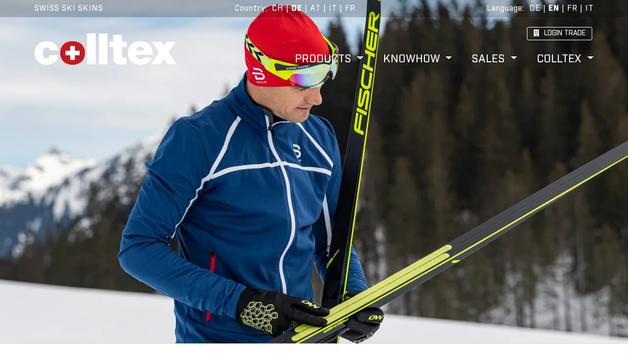

--- FILE ---
content_type: text/html; charset=utf-8
request_url: https://www.colltex.de/en/fischer-twin-skin-allround-16-6
body_size: 61422
content:
<!DOCTYPE html><html lang="en"><head>
  <meta charset="utf-8">
  <title>Colltex Felle Fischer Langlauf Nordic Twin Skin - Skifelle kaufen </title>
  <base href="/">
  <meta name="viewport" content="width=device-width, initial-scale=1">

  <link rel="apple-touch-icon" sizes="180x180" href="/apple-touch-icon.png">
  <link rel="icon" type="image/png" sizes="32x32" href="/favicon-32x32.png">
  <link rel="icon" type="image/png" sizes="16x16" href="/favicon-16x16.png">
  <link rel="manifest" href="/site.webmanifest">
  <link rel="mask-icon" href="/safari-pinned-tab.svg" color="#5bbad5">
  <meta name="msapplication-TileColor" content="#da532c">
  <meta name="theme-color" content="#ffffff">
  <meta name="robots" content="all">

  <meta name="description" content="">
  <meta name="keywords" content="">
  <meta name="author" content="Colltex">
  <meta name="language" content="en">

  <link rel="preload" href="https://colltex.sirv.com/fonts/Industry-Black.woff" as="font" type="font/woff" crossorigin="">
  <link rel="preload" href="https://colltex.sirv.com/fonts/Industry-Medium.woff" as="font" type="font/woff" crossorigin="">
  <link rel="preload" href="https://colltex.sirv.com/fonts/Industry-Bold.woff" as="font" type="font/woff" crossorigin="">
  <link rel="preload" href="https://colltex.sirv.com/fonts/fa-brands-400.woff2" as="font" type="font/woff" crossorigin="">
  <link rel="preload" href="https://colltex.sirv.com/fonts/fa-solid-900.woff2" as="font" type="font/woff" crossorigin="">

  <link rel="preconnect" href="https://scripts.sirv.com" crossorigin="">
  <link rel="preconnect" href="https://colltex.sirv.com" crossorigin="">
  <link rel="preconnect" href="https://use.fontawesome.com" crossorigin="">
  <link rel="preconnect" href="https://colltex-api-prod.azurewebsites.net">

  <link rel="dns-prefetch" href="https://scripts.sirv.com">
  <link rel="dns-prefetch" href="https://colltex.sirv.com">
  <link rel="dns-prefetch" href="https://use.fontawesome.com">
  <link rel="dns-prefetch" href="https://colltex-api-prod.azurewebsites.net">



<link rel="stylesheet" href="styles.e2951c25b0fd66b447a0.css"><style ng-transition="ColltexWeb">
/*# sourceMappingURL=[data-uri] */</style><style ng-transition="ColltexWeb">.headerBar[_ngcontent-sc1] {
  background-color: rgba(0, 0, 0, 0.2);
  height: 35px;
  font-size: 16px;
  line-height: 34px;
  letter-spacing: 1px; }
  .headerBar[_ngcontent-sc1]   .container-fluid[_ngcontent-sc1] {
    display: flex;
    justify-content: space-between; }
  .headerBar[_ngcontent-sc1]   .slogan[_ngcontent-sc1] {
    color: white; }
  .headerBar[_ngcontent-sc1]   .language[_ngcontent-sc1], .headerBar[_ngcontent-sc1]   .country[_ngcontent-sc1] {
    text-align: right;
    color: #000000;
    color: white; }
  .headerBar[_ngcontent-sc1]   .language[_ngcontent-sc1]   .country[_ngcontent-sc1], .headerBar[_ngcontent-sc1]   .country[_ngcontent-sc1]   .country[_ngcontent-sc1] {
      margin-right: 50px;
      white-space: nowrap; }
  .headerBar[_ngcontent-sc1]   .language[_ngcontent-sc1]   .active[_ngcontent-sc1], .headerBar[_ngcontent-sc1]   .country[_ngcontent-sc1]   .active[_ngcontent-sc1] {
      font-weight: 900;
      color: white; }
  .headerBar[_ngcontent-sc1]   .language[_ngcontent-sc1]   a[_ngcontent-sc1], .headerBar[_ngcontent-sc1]   .country[_ngcontent-sc1]   a[_ngcontent-sc1] {
      color: white;
      cursor: pointer; }
  .headerBar[_ngcontent-sc1]   .language[_ngcontent-sc1]   .nodetails[_ngcontent-sc1], .headerBar[_ngcontent-sc1]   .country[_ngcontent-sc1]   .nodetails[_ngcontent-sc1] {
      display: none; }
  @media screen and (max-width: 750px) {
  .headerBar[_ngcontent-sc1]   .container-fluid[_ngcontent-sc1] {
    justify-content: flex-end; }
  .headerBar[_ngcontent-sc1]   .slogan[_ngcontent-sc1] {
    width: 100%;
    text-align: left; }
  .headerBar[_ngcontent-sc1]   .language[_ngcontent-sc1]   .details[_ngcontent-sc1], .headerBar[_ngcontent-sc1]   .country[_ngcontent-sc1]   .details[_ngcontent-sc1] {
    display: none; }
  .headerBar[_ngcontent-sc1]   .language[_ngcontent-sc1]   .nodetails[_ngcontent-sc1], .headerBar[_ngcontent-sc1]   .country[_ngcontent-sc1]   .nodetails[_ngcontent-sc1] {
    display: inline; } }
  .navigationArea[_ngcontent-sc1] {
  height: 130px;
  font-size: 22px;
  line-height: 21px; }
  .navigationArea[_ngcontent-sc1]   .container-fluid[_ngcontent-sc1] {
    position: relative; }
  .navigationArea[_ngcontent-sc1]   .container-fluid[_ngcontent-sc1]   .navbar[_ngcontent-sc1] {
      padding: 0; }
  .navigationArea[_ngcontent-sc1]   .container-fluid[_ngcontent-sc1]   .navbar[_ngcontent-sc1]   .dropdown-menu[_ngcontent-sc1] {
        margin-top: 10px;
        background-color: rgba(255, 255, 255, 0.7);
        border: none;
        border-radius: 0px;
        text-transform: uppercase;
        padding: 15px 0; }
  .navigationArea[_ngcontent-sc1]   .container-fluid[_ngcontent-sc1]   .navbar[_ngcontent-sc1]   .dropdown-menu[_ngcontent-sc1]   .dropdown-item.active[_ngcontent-sc1], .navigationArea[_ngcontent-sc1]   .container-fluid[_ngcontent-sc1]   .navbar[_ngcontent-sc1]   .dropdown-menu[_ngcontent-sc1]   .dropdown-item[_ngcontent-sc1]:active {
          background-color: rgba(255, 255, 255, 0.7);
          font-weight: bold; }
  .navigationArea[_ngcontent-sc1]   .container-fluid[_ngcontent-sc1]   .navbar[_ngcontent-sc1]   .dropdown-menu[_ngcontent-sc1]   a[_ngcontent-sc1] {
          font-size: 20px;
          line-height: 25px;
          color: #000000; }
  .navigationArea[_ngcontent-sc1]   .container-fluid[_ngcontent-sc1]   .navbar[_ngcontent-sc1]   .dropdown-menu[_ngcontent-sc1]   i[_ngcontent-sc1] {
          padding-right: 10px; }
  .navigationArea[_ngcontent-sc1]   .container-fluid[_ngcontent-sc1]   .navigation[_ngcontent-sc1] {
      position: absolute;
      right: 15px;
      bottom: 0;
      display: flex;
      justify-content: flex-end;
      align-self: flex-end; }
  .navigationArea[_ngcontent-sc1]   .container-fluid[_ngcontent-sc1]   .nav-link[_ngcontent-sc1] {
      text-transform: uppercase;
      padding: 0 0 0 40px;
      color: white; }
  .navigationArea[_ngcontent-sc1]   .container-fluid[_ngcontent-sc1]   .logo[_ngcontent-sc1] {
      margin-top: 33px;
      width: 290px;
      height: 64px; }
  .navigationArea[_ngcontent-sc1]   .container-fluid[_ngcontent-sc1]   .logout[_ngcontent-sc1] {
      cursor: pointer; }
  .navigationArea[_ngcontent-sc1]   .container-fluid[_ngcontent-sc1]   .shop[_ngcontent-sc1], .navigationArea[_ngcontent-sc1]   .container-fluid[_ngcontent-sc1]   .basket[_ngcontent-sc1], .navigationArea[_ngcontent-sc1]   .container-fluid[_ngcontent-sc1]   .basketFloat[_ngcontent-sc1] {
      position: absolute;
      right: 0;
      top: 20px;
      border: 1px solid white;
      height: 27px;
      border-radius: 3px;
      margin-right: 18px;
      padding: 0 12px 0 12px; }
  .navigationArea[_ngcontent-sc1]   .container-fluid[_ngcontent-sc1]   .shop[_ngcontent-sc1]   i[_ngcontent-sc1], .navigationArea[_ngcontent-sc1]   .container-fluid[_ngcontent-sc1]   .basket[_ngcontent-sc1]   i[_ngcontent-sc1], .navigationArea[_ngcontent-sc1]   .container-fluid[_ngcontent-sc1]   .basketFloat[_ngcontent-sc1]   i[_ngcontent-sc1] {
        padding-right: 10px; }
  .navigationArea[_ngcontent-sc1]   .container-fluid[_ngcontent-sc1]   .shop[_ngcontent-sc1]   a[_ngcontent-sc1], .navigationArea[_ngcontent-sc1]   .container-fluid[_ngcontent-sc1]   .shop[_ngcontent-sc1]   a[_ngcontent-sc1]:hover, .navigationArea[_ngcontent-sc1]   .container-fluid[_ngcontent-sc1]   .shop[_ngcontent-sc1]   a[_ngcontent-sc1]:active, .navigationArea[_ngcontent-sc1]   .container-fluid[_ngcontent-sc1]   .shop[_ngcontent-sc1]   a[_ngcontent-sc1]:visited, .navigationArea[_ngcontent-sc1]   .container-fluid[_ngcontent-sc1]   .basket[_ngcontent-sc1]   a[_ngcontent-sc1], .navigationArea[_ngcontent-sc1]   .container-fluid[_ngcontent-sc1]   .basket[_ngcontent-sc1]   a[_ngcontent-sc1]:hover, .navigationArea[_ngcontent-sc1]   .container-fluid[_ngcontent-sc1]   .basket[_ngcontent-sc1]   a[_ngcontent-sc1]:active, .navigationArea[_ngcontent-sc1]   .container-fluid[_ngcontent-sc1]   .basket[_ngcontent-sc1]   a[_ngcontent-sc1]:visited, .navigationArea[_ngcontent-sc1]   .container-fluid[_ngcontent-sc1]   .basketFloat[_ngcontent-sc1]   a[_ngcontent-sc1], .navigationArea[_ngcontent-sc1]   .container-fluid[_ngcontent-sc1]   .basketFloat[_ngcontent-sc1]   a[_ngcontent-sc1]:hover, .navigationArea[_ngcontent-sc1]   .container-fluid[_ngcontent-sc1]   .basketFloat[_ngcontent-sc1]   a[_ngcontent-sc1]:active, .navigationArea[_ngcontent-sc1]   .container-fluid[_ngcontent-sc1]   .basketFloat[_ngcontent-sc1]   a[_ngcontent-sc1]:visited {
        color: white;
        text-transform: uppercase;
        font-size: 14px;
        line-height: 14px;
        text-decoration: none; }
  .navigationArea[_ngcontent-sc1]   .container-fluid[_ngcontent-sc1]   .basketFloat[_ngcontent-sc1]   a[_ngcontent-sc1], .navigationArea[_ngcontent-sc1]   .container-fluid[_ngcontent-sc1]   .basketFloat[_ngcontent-sc1]   a[_ngcontent-sc1]:hover, .navigationArea[_ngcontent-sc1]   .container-fluid[_ngcontent-sc1]   .basketFloat[_ngcontent-sc1]   a[_ngcontent-sc1]:active, .navigationArea[_ngcontent-sc1]   .container-fluid[_ngcontent-sc1]   .basketFloat[_ngcontent-sc1]   a[_ngcontent-sc1]:visited {
      color: black; }
  .navigationArea[_ngcontent-sc1]   .container-fluid[_ngcontent-sc1]   .basket[_ngcontent-sc1] {
      right: 160px; }
  .navigationArea[_ngcontent-sc1]   .container-fluid[_ngcontent-sc1]   .basketFloat[_ngcontent-sc1] {
      position: fixed;
      right: -1px;
      bottom: 0;
      background-color: white;
      padding-left: 11px;
      padding-right: 5px;
      z-index: 1; }
  @media screen and (max-width: 991px) {
  .navigationArea[_ngcontent-sc1] {
    height: 85px;
    font-size: 20px;
    line-height: 19px; }
    .navigationArea[_ngcontent-sc1]   .container-fluid[_ngcontent-sc1]   .navbar[_ngcontent-sc1] {
      padding: 0; }
      .navigationArea[_ngcontent-sc1]   .container-fluid[_ngcontent-sc1]   .navbar[_ngcontent-sc1]   .dropdown-menu[_ngcontent-sc1] {
        margin-top: 20px; }
        .navigationArea[_ngcontent-sc1]   .container-fluid[_ngcontent-sc1]   .navbar[_ngcontent-sc1]   .dropdown-menu[_ngcontent-sc1]   a[_ngcontent-sc1] {
          font-size: 17px;
          line-height: 20px;
          color: #000000; }
    .navigationArea[_ngcontent-sc1]   .container-fluid[_ngcontent-sc1]   .logo[_ngcontent-sc1] {
      margin-top: 20px;
      width: 203px;
      height: 45px; }
    .navigationArea[_ngcontent-sc1]   .container-fluid[_ngcontent-sc1]   .nav-link[_ngcontent-sc1] {
      padding: 0 0 0 27px; }
    .navigationArea[_ngcontent-sc1]   .container-fluid[_ngcontent-sc1]   .shop[_ngcontent-sc1], .navigationArea[_ngcontent-sc1]   .container-fluid[_ngcontent-sc1]   .basket[_ngcontent-sc1] {
      top: 12px; }
      .navigationArea[_ngcontent-sc1]   .container-fluid[_ngcontent-sc1]   .shop[_ngcontent-sc1]   i[_ngcontent-sc1], .navigationArea[_ngcontent-sc1]   .container-fluid[_ngcontent-sc1]   .basket[_ngcontent-sc1]   i[_ngcontent-sc1] {
        padding-right: 5px; }
      .navigationArea[_ngcontent-sc1]   .container-fluid[_ngcontent-sc1]   .shop[_ngcontent-sc1]   span[_ngcontent-sc1], .navigationArea[_ngcontent-sc1]   .container-fluid[_ngcontent-sc1]   .basket[_ngcontent-sc1]   span[_ngcontent-sc1] {
        display: none; }
    .navigationArea[_ngcontent-sc1]   .container-fluid[_ngcontent-sc1]   .basket[_ngcontent-sc1] {
      right: 60px; } }
  @media screen and (max-width: 767px) {
  .navigationArea[_ngcontent-sc1]   .container-fluid[_ngcontent-sc1]   .nav-link[_ngcontent-sc1] {
    color: black; }
  .navigationArea[_ngcontent-sc1]   .container-fluid[_ngcontent-sc1]   .navbar[_ngcontent-sc1]   .dropdown-menu[_ngcontent-sc1] {
    margin-top: 0;
    margin-left: 5px;
    background-color: transparent; }
  .navigationArea[_ngcontent-sc1]   .container-fluid[_ngcontent-sc1]   .navbar[_ngcontent-sc1]   .nav-item[_ngcontent-sc1] {
    padding: 10px 0; }
  .navigationArea[_ngcontent-sc1]   .container-fluid[_ngcontent-sc1]   .navbar[_ngcontent-sc1]   .navbar-collapse.show[_ngcontent-sc1], .navigationArea[_ngcontent-sc1]   .container-fluid[_ngcontent-sc1]   .navbar[_ngcontent-sc1]   .navbar-collapse.collapsing[_ngcontent-sc1] {
    background-color: rgba(255, 255, 255, 0.8);
    top: 105px;
    position: fixed;
    right: 15px;
    width: 300px;
    padding: 20px 0; }
  .navigationArea[_ngcontent-sc1]   .container-fluid[_ngcontent-sc1]   .shop[_ngcontent-sc1], .navigationArea[_ngcontent-sc1]   .container-fluid[_ngcontent-sc1]   .basket[_ngcontent-sc1] {
    top: 30px; }
  .navigationArea[_ngcontent-sc1]   .container-fluid[_ngcontent-sc1]   .shop[_ngcontent-sc1] {
    right: 62px; }
  .navigationArea[_ngcontent-sc1]   .container-fluid[_ngcontent-sc1]   .basket[_ngcontent-sc1] {
    right: 113px; } }
  @media screen and (max-width: 600px) {
  .navigationArea[_ngcontent-sc1] {
    height: 70px; }
    .navigationArea[_ngcontent-sc1]   .container-fluid[_ngcontent-sc1]   .logo[_ngcontent-sc1] {
      margin-top: 15px;
      width: 174px;
      height: 38px; }
    .navigationArea[_ngcontent-sc1]   .container-fluid[_ngcontent-sc1]   .shop[_ngcontent-sc1], .navigationArea[_ngcontent-sc1]   .container-fluid[_ngcontent-sc1]   .basket[_ngcontent-sc1] {
      top: 19px; } }
  @media screen and (max-width: 450px) {
  .navigationArea[_ngcontent-sc1]   .container-fluid[_ngcontent-sc1]   .shop[_ngcontent-sc1] {
    display: none; }
  .navigationArea[_ngcontent-sc1]   .container-fluid[_ngcontent-sc1]   .basket[_ngcontent-sc1] {
    right: 65px; } }
/*# sourceMappingURL=[data-uri] */</style><style ng-transition="ColltexWeb">.footerArea[_ngcontent-sc2] {
  background-color: #DDDDDB;
  color: black;
  font-size: 16px;
  padding: 37px 0 65px 0; }

.container-fluid[_ngcontent-sc2] {
  position: relative; }

.about[_ngcontent-sc2] {
  text-align: right; }

.partnerIcons[_ngcontent-sc2]   .partner1Image[_ngcontent-sc2] {
  width: 70px;
  height: 70px;
  margin-right: 30px; }

.partnerIcons[_ngcontent-sc2]   .partner2Image[_ngcontent-sc2] {
  width: 60px;
  height: 100px; }

.social[_ngcontent-sc2] {
  font-size: 30px; }

a[_ngcontent-sc2] {
  color: black; }

.col-lg-3[_ngcontent-sc2] {
  margin-bottom: 30px; }

hr[_ngcontent-sc2] {
  border-top: 3px solid #585B66;
  margin-bottom: 25px; }

@media screen and (max-width: 993px) {
  .col-lg-3[_ngcontent-sc2] {
    margin-bottom: 30px; }
  .about[_ngcontent-sc2] {
    text-align: left; } }
/*# sourceMappingURL=[data-uri] */</style><style ng-transition="ColltexWeb">
/*# sourceMappingURL=[data-uri] */</style><style ng-transition="ColltexWeb">.teaserImage[_ngcontent-sc5] {
  height: 400px; }

div.teaserImage[_ngcontent-sc5] {
  margin-top: -165px;
  z-index: -1;
  position: relative; }

@media screen and (min-width: 750px) {
  .teaserImage[_ngcontent-sc5] {
    height: 500px; } }

@media screen and (min-width: 1000px) {
  .teaserImage[_ngcontent-sc5] {
    height: 600px; } }

@media screen and (min-width: 1250px) {
  .teaserImage[_ngcontent-sc5] {
    height: 700px; } }

@media screen and (min-width: 1500px) {
  .teaserImage[_ngcontent-sc5] {
    height: 800px; } }

@media screen and (min-width: 1750px) {
  .teaserImage[_ngcontent-sc5] {
    height: 900px; } }

@media screen and (min-width: 2000px) {
  .teaserImage[_ngcontent-sc5] {
    height: 950px; } }

@media screen and (min-width: 2500px) {
  .teaserImage[_ngcontent-sc5] {
    height: 1000px; } }

@media screen and (min-width: 3000px) {
  .teaserImage[_ngcontent-sc5] {
    height: 1100px; } }

@media screen and (min-width: 3500px) {
  .teaserImage[_ngcontent-sc5] {
    height: 1200px; } }
/*# sourceMappingURL=[data-uri] */</style><style ng-transition="ColltexWeb">.colltexBreadcrumb[_ngcontent-sc6] {
  text-transform: uppercase;
  padding: 22px 0;
  border-top: 1px solid #DADAD5;
  border-bottom: 1px solid #DADAD5; }
  .colltexBreadcrumb[_ngcontent-sc6]   a[_ngcontent-sc6], .colltexBreadcrumb[_ngcontent-sc6]   a[_ngcontent-sc6]:hover, .colltexBreadcrumb[_ngcontent-sc6]   a[_ngcontent-sc6]:active, .colltexBreadcrumb[_ngcontent-sc6]   a[_ngcontent-sc6]:visited {
    color: black;
    text-decoration: none; }
  .currentPage[_ngcontent-sc6] {
  color: #000000;
  font-weight: bold; }
  .fa-angle-double-right[_ngcontent-sc6] {
  padding: 0 10px;
  font-size: 14px; }
/*# sourceMappingURL=[data-uri] */</style><link rel="canonical" href="https://www.colltex.de/en/fischer-twin-skin-allround-16-6"><link rel="alternate" hreflang="de" href="https://www.colltex.ch/de/fischer-twin-skin-allround-16-6"><link rel="alternate" hreflang="fr" href="https://www.colltex.ch/fr/fischer-twin-skin-allround-16-6"><link rel="alternate" hreflang="it" href="https://www.colltex.ch/it/fischer-twin-skin-allround-16-6"><link rel="alternate" hreflang="en" href="https://www.colltex.ch/en/fischer-twin-skin-allround-16-6"><link rel="alternate" hreflang="de-ch" href="https://www.colltex.ch/de/fischer-twin-skin-allround-16-6"><link rel="alternate" hreflang="fr-ch" href="https://www.colltex.ch/fr/fischer-twin-skin-allround-16-6"><link rel="alternate" hreflang="it-ch" href="https://www.colltex.ch/it/fischer-twin-skin-allround-16-6"><link rel="alternate" hreflang="en-ch" href="https://www.colltex.ch/en/fischer-twin-skin-allround-16-6"><link rel="alternate" hreflang="de-de" href="https://www.colltex.de/de/fischer-twin-skin-allround-16-6"><link rel="alternate" hreflang="fr-de" href="https://www.colltex.de/fr/fischer-twin-skin-allround-16-6"><link rel="alternate" hreflang="it-de" href="https://www.colltex.de/it/fischer-twin-skin-allround-16-6"><link rel="alternate" hreflang="en-de" href="https://www.colltex.de/en/fischer-twin-skin-allround-16-6"><link rel="alternate" hreflang="de-at" href="https://www.colltex.at/de/fischer-twin-skin-allround-16-6"><link rel="alternate" hreflang="fr-at" href="https://www.colltex.at/fr/fischer-twin-skin-allround-16-6"><link rel="alternate" hreflang="it-at" href="https://www.colltex.at/it/fischer-twin-skin-allround-16-6"><link rel="alternate" hreflang="en-at" href="https://www.colltex.at/en/fischer-twin-skin-allround-16-6"><link rel="alternate" hreflang="de-it" href="https://www.colltex.it/de/fischer-twin-skin-allround-16-6"><link rel="alternate" hreflang="fr-it" href="https://www.colltex.it/fr/fischer-twin-skin-allround-16-6"><link rel="alternate" hreflang="it-it" href="https://www.colltex.it/it/fischer-twin-skin-allround-16-6"><link rel="alternate" hreflang="en-it" href="https://www.colltex.it/en/fischer-twin-skin-allround-16-6"><link rel="alternate" hreflang="de-fr" href="https://www.colltex.fr/de/fischer-twin-skin-allround-16-6"><link rel="alternate" hreflang="fr-fr" href="https://www.colltex.fr/fr/fischer-twin-skin-allround-16-6"><link rel="alternate" hreflang="it-fr" href="https://www.colltex.fr/it/fischer-twin-skin-allround-16-6"><link rel="alternate" hreflang="en-fr" href="https://www.colltex.fr/en/fischer-twin-skin-allround-16-6"><style ng-transition="ColltexWeb">.pageBlockContainer[_ngcontent-sc31] {
  display: flex;
  flex-wrap: wrap;
  align-items: flex-start;
  justify-content: center; }
  .pageBlockContainer[_ngcontent-sc31]   .left[_ngcontent-sc31], .pageBlockContainer[_ngcontent-sc31]   .right[_ngcontent-sc31] {
    width: 50%; }
  .pageBlockContainer[_ngcontent-sc31]   .left[_ngcontent-sc31] {
    padding-right: 15px;
    text-align: center; }
  .pageBlockContainer[_ngcontent-sc31]   .right[_ngcontent-sc31] {
    padding-left: 15px; }
  .pageBlockContainer[_ngcontent-sc31]   h3[_ngcontent-sc31] {
    font-size: 40px;
    line-height: 45px;
    color: #000000; }
  .pageBlockContainer[_ngcontent-sc31]   img[_ngcontent-sc31] {
    max-width: 100%; }
  .pageBlockContainer[_ngcontent-sc31]   p[_ngcontent-sc31] {
    font-size: 20px;
    line-height: 1.4; }
  .pageBlockContainer[_ngcontent-sc31]   a[_ngcontent-sc31] {
    color: #979da3; }
  .pageBlockContainer[_ngcontent-sc31]   .fa-caret-right[_ngcontent-sc31] {
    padding-right: 3px; }
  @media screen and (max-width: 1200px) {
  .pageBlockContainer[_ngcontent-sc31]   h3[_ngcontent-sc31] {
    font-size: 35px;
    line-height: 40px; }
  .pageBlockContainer[_ngcontent-sc31]   p[_ngcontent-sc31] {
    font-size: 20px;
    line-height: 28px; } }
  @media screen and (max-width: 1000px) {
  .pageBlockContainer[_ngcontent-sc31]   h3[_ngcontent-sc31] {
    font-size: 30px;
    line-height: 35px; }
  .pageBlockContainer[_ngcontent-sc31]   p[_ngcontent-sc31], .pageBlockContainer[_ngcontent-sc31]   a[_ngcontent-sc31] {
    font-size: 18px;
    line-height: 25px; } }
  @media screen and (max-width: 800px) {
  .pageBlockContainer[_ngcontent-sc31] {
    margin-top: 50px; }
    .pageBlockContainer[_ngcontent-sc31]   .left[_ngcontent-sc31], .pageBlockContainer[_ngcontent-sc31]   .right[_ngcontent-sc31] {
      width: 100%; }
    .pageBlockContainer[_ngcontent-sc31]   .right[_ngcontent-sc31] {
      margin-top: 60px;
      min-width: auto; }
    .pageBlockContainer[_ngcontent-sc31]   p[_ngcontent-sc31] {
      margin-bottom: 10px; } }
  @media screen and (max-width: 600px) {
  .pageBlockContainer[_ngcontent-sc31]   h3[_ngcontent-sc31] {
    font-size: 27px;
    line-height: 30px; }
  .pageBlockContainer[_ngcontent-sc31]   p[_ngcontent-sc31], .pageBlockContainer[_ngcontent-sc31]   a[_ngcontent-sc31] {
    font-size: 16px;
    line-height: 22px; } }
/*# sourceMappingURL=[data-uri] */</style><style ng-transition="ColltexWeb">app-mymarkdown[_ngcontent-sc16]     {
  color: #FFFFFF; }

app-mymarkdown[_ngcontent-sc16]     h2 {
  color: #FFFFFF;
  font-size: 25px;
  line-height: 33px;
  font-weight: bold;
  margin-bottom: 40px; }

app-mymarkdown[_ngcontent-sc16]     table {
  width: 100%; }

app-mymarkdown[_ngcontent-sc16]     tr {
  border-top: 1px #FFFFFF solid;
  border-bottom: 1px #FFFFFF solid; }

app-mymarkdown[_ngcontent-sc16]     th {
  font-weight: normal; }

app-mymarkdown[_ngcontent-sc16]     tr td:first-child, app-mymarkdown[_ngcontent-sc16]     tr th:first-child {
  font-weight: bold; }

.outside[_ngcontent-sc16] {
  background-color: #979da3; }

.outside[_ngcontent-sc16]   .factsContainer[_ngcontent-sc16] {
    color: #000000;
    display: flex;
    flex-wrap: wrap;
    padding: 60px 0 90px 0;
    align-items: flex-start;
    justify-content: center; }

.outside[_ngcontent-sc16]   .factsContainer[_ngcontent-sc16]   .left[_ngcontent-sc16], .outside[_ngcontent-sc16]   .factsContainer[_ngcontent-sc16]   .right[_ngcontent-sc16] {
      width: 50%; }

.outside[_ngcontent-sc16]   .factsContainer[_ngcontent-sc16]   .left[_ngcontent-sc16] {
      padding-right: 15px; }

.outside[_ngcontent-sc16]   .factsContainer[_ngcontent-sc16]   .right[_ngcontent-sc16] {
      padding-left: 15px; }

@media screen and (max-width: 800px) {
  .outside[_ngcontent-sc16]   .factsContainer[_ngcontent-sc16]   .left[_ngcontent-sc16], .outside[_ngcontent-sc16]   .factsContainer[_ngcontent-sc16]   .right[_ngcontent-sc16] {
    width: 100%; }
  .outside[_ngcontent-sc16]   .factsContainer[_ngcontent-sc16]   .right[_ngcontent-sc16] {
    margin-top: 60px;
    min-width: auto;
    padding-left: 0; } }
/*# sourceMappingURL=[data-uri] */</style><style ng-transition="ColltexWeb">
/*# sourceMappingURL=[data-uri] */</style><style ng-transition="ColltexWeb">h3[_ngcontent-sc27] {
  font-size: 25px;
  font-weight: bold;
  color: #000000;
  margin-left: 20px; }

@media screen and (max-width: 1000px) {
  h3[_ngcontent-sc27] {
    font-size: 34px; } }

@media screen and (max-width: 850px) {
  h3[_ngcontent-sc27] {
    font-size: 30px; } }

@media screen and (max-width: 600px) {
  h3[_ngcontent-sc27] {
    font-size: 25px; } }
/*# sourceMappingURL=[data-uri] */</style><style ng-transition="ColltexWeb">
/*# sourceMappingURL=[data-uri] */</style><style ng-transition="ColltexWeb">.outside[_ngcontent-sc20] {
  background-color: #979da3;
  background-position: center top;
  background-repeat: no-repeat;
  background-size: 1000px;
  padding: 70px 0 70px 0; }
  .outside[_ngcontent-sc20]   h3[_ngcontent-sc20] {
    color: white;
    font-size: 35px;
    line-height: 60px;
    margin: 0 0 55px 0; }
  .outside[_ngcontent-sc20]   .adviceContainer[_ngcontent-sc20] {
    font-size: 20px;
    padding: 35px;
    background-color: white; }
  .outside[_ngcontent-sc20]   .adviceContainer[_ngcontent-sc20]   i[_ngcontent-sc20] {
      font-size: 40px;
      color: blue; }
  @media screen and (max-width: 1000px) {
  .outside[_ngcontent-sc20]   h3[_ngcontent-sc20] {
    font-size: 40px;
    line-height: 50px; } }
  @media screen and (max-width: 850px) {
  .outside[_ngcontent-sc20]   h3[_ngcontent-sc20] {
    font-size: 40px;
    line-height: 50px; } }
  @media screen and (max-width: 600px) {
  .outside[_ngcontent-sc20]   h3[_ngcontent-sc20] {
    font-size: 35px;
    line-height: 45px; } }
/*# sourceMappingURL=[data-uri] */</style><style ng-transition="ColltexWeb">.list[_ngcontent-sc15]   .listContainer[_ngcontent-sc15] {
  padding: 35px 0 70px 0; }
  .list[_ngcontent-sc15]   .listContainer[_ngcontent-sc15]   .itemContainer[_ngcontent-sc15] {
    display: flex;
    justify-content: center;
    align-items: center;
    flex-wrap: wrap;
    width: 100%;
    display: flex; }
  .list[_ngcontent-sc15]   .listContainer[_ngcontent-sc15]   .itemContainer[_ngcontent-sc15]   .item[_ngcontent-sc15] {
      background-color: white;
      margin: 13px;
      position: relative;
      width: 550px;
      height: 320px;
      display: flex;
      justify-content: center;
      align-items: center;
      box-shadow: 0px 0px 2px 1px rgba(0, 0, 0, 0.4); }
  .list[_ngcontent-sc15]   .listContainer[_ngcontent-sc15]   .itemContainer[_ngcontent-sc15]   .item[_ngcontent-sc15]   .image[_ngcontent-sc15] {
        width: 230px;
        height: 220px;
        display: flex;
        justify-content: center;
        align-items: center;
        position: absolute;
        left: 0;
        top: 50px; }
  .list[_ngcontent-sc15]   .listContainer[_ngcontent-sc15]   .itemContainer[_ngcontent-sc15]   .item[_ngcontent-sc15]   .image[_ngcontent-sc15]   img[_ngcontent-sc15] {
          max-width: 90%;
          max-height: 90%;
          width: auto;
          height: auto; }
  .list[_ngcontent-sc15]   .listContainer[_ngcontent-sc15]   .itemContainer[_ngcontent-sc15]   .item[_ngcontent-sc15]   .textContainer[_ngcontent-sc15] {
        background-color: white;
        position: absolute;
        right: 0;
        top: 50px;
        padding-left: 15px;
        padding-right: 15px;
        height: 220px;
        width: 340px;
        color: #000000;
        text-decoration: none; }
  .list[_ngcontent-sc15]   .listContainer[_ngcontent-sc15]   .itemContainer[_ngcontent-sc15]   .item[_ngcontent-sc15]   .textContainer[_ngcontent-sc15]   .text[_ngcontent-sc15] {
          position: relative;
          height: 100%; }
  .list[_ngcontent-sc15]   .listContainer[_ngcontent-sc15]   .itemContainer[_ngcontent-sc15]   .item[_ngcontent-sc15]   .textContainer[_ngcontent-sc15]   .text[_ngcontent-sc15]   .price[_ngcontent-sc15] {
            margin-top: 6px;
            font-size: 16px;
            color: #000000; }
  .list[_ngcontent-sc15]   .listContainer[_ngcontent-sc15]   .itemContainer[_ngcontent-sc15]   .item[_ngcontent-sc15]   .textContainer[_ngcontent-sc15]   .text[_ngcontent-sc15]   a[_ngcontent-sc15], .list[_ngcontent-sc15]   .listContainer[_ngcontent-sc15]   .itemContainer[_ngcontent-sc15]   .item[_ngcontent-sc15]   .textContainer[_ngcontent-sc15]   .text[_ngcontent-sc15]   a[_ngcontent-sc15]:hover, .list[_ngcontent-sc15]   .listContainer[_ngcontent-sc15]   .itemContainer[_ngcontent-sc15]   .item[_ngcontent-sc15]   .textContainer[_ngcontent-sc15]   .text[_ngcontent-sc15]   a[_ngcontent-sc15]:active, .list[_ngcontent-sc15]   .listContainer[_ngcontent-sc15]   .itemContainer[_ngcontent-sc15]   .item[_ngcontent-sc15]   .textContainer[_ngcontent-sc15]   .text[_ngcontent-sc15]   a[_ngcontent-sc15]:visited {
            text-decoration: none;
            color: #000000; }
  .list[_ngcontent-sc15]   .listContainer[_ngcontent-sc15]   .itemContainer[_ngcontent-sc15]   .item[_ngcontent-sc15]   .textContainer[_ngcontent-sc15]   .text[_ngcontent-sc15]   .title[_ngcontent-sc15] {
            color: #000000;
            font-size: 20px;
            padding-top: 20px;
            font-weight: bold;
            position: relative; }
  .list[_ngcontent-sc15]   .listContainer[_ngcontent-sc15]   .itemContainer[_ngcontent-sc15]   .item[_ngcontent-sc15]   .textContainer[_ngcontent-sc15]   .text[_ngcontent-sc15]   .description[_ngcontent-sc15] {
            font-size: 16px;
            color: #000000; }
  .list[_ngcontent-sc15]   .listContainer[_ngcontent-sc15]   .itemContainer[_ngcontent-sc15]   .item[_ngcontent-sc15]   .textContainer[_ngcontent-sc15]   .text[_ngcontent-sc15]   .videoContainer[_ngcontent-sc15] {
            cursor: pointer;
            width: 100%;
            box-sizing: border-box;
            position: absolute;
            bottom: 25px; }
  .list[_ngcontent-sc15]   .listContainer[_ngcontent-sc15]   .itemContainer[_ngcontent-sc15]   .item[_ngcontent-sc15]   .textContainer[_ngcontent-sc15]   .text[_ngcontent-sc15]   button[_ngcontent-sc15] {
            width: 143px;
            margin-top: 10px;
            margin-right: 10px; }
  .list[_ngcontent-sc15]   .listContainer[_ngcontent-sc15]   .itemContainer[_ngcontent-sc15]   .item[_ngcontent-sc15]   .textContainer[_ngcontent-sc15]   .text[_ngcontent-sc15]   .secondButton[_ngcontent-sc15] {
            margin-right: 0; }
  app-mymarkdown[_ngcontent-sc15]     ul {
  padding-left: 14px;
  margin-bottom: 0;
  list-style-type: none; }
  app-mymarkdown[_ngcontent-sc15]     ul li:before {
  content: '-';
  position: absolute;
  margin-left: -10px; }
  app-mymarkdown[_ngcontent-sc15]     p {
  margin-bottom: 0; }
  @media screen and (max-width: 580px) {
  .list[_ngcontent-sc15]   .listContainer[_ngcontent-sc15]   .itemContainer[_ngcontent-sc15]   .item[_ngcontent-sc15] {
    height: 570px; }
    .list[_ngcontent-sc15]   .listContainer[_ngcontent-sc15]   .itemContainer[_ngcontent-sc15]   .item[_ngcontent-sc15]   .image[_ngcontent-sc15] {
      width: 100%; }
    .list[_ngcontent-sc15]   .listContainer[_ngcontent-sc15]   .itemContainer[_ngcontent-sc15]   .item[_ngcontent-sc15]   .textContainer[_ngcontent-sc15] {
      width: 100%;
      top: 220px;
      height: 180px; }
      .list[_ngcontent-sc15]   .listContainer[_ngcontent-sc15]   .itemContainer[_ngcontent-sc15]   .item[_ngcontent-sc15]   .textContainer[_ngcontent-sc15]   .text[_ngcontent-sc15]   .videoContainer[_ngcontent-sc15] {
        bottom: 5px; } }
/*# sourceMappingURL=[data-uri] */</style><style ng-transition="ColltexWeb">.fullScreenModalContent[_ngcontent-sc48] {
  background-color: transparent;
  border: none;
  width: 100%;
  height: 100%; }
  .fullScreenModalContent[_ngcontent-sc48]   .iframeContainer[_ngcontent-sc48] {
    width: 100%;
    height: 100%;
    display: flex;
    align-items: center;
    justify-content: center;
    padding: 50px;
    position: relative;
    cursor: pointer; }
  .fullScreenModalContent[_ngcontent-sc48]   .iframeContainer[_ngcontent-sc48]   iframe[_ngcontent-sc48] {
      width: 100%;
      height: 100%;
      position: relative;
      top: 0;
      left: 0;
      bottom: 0;
      right: 0; }
  .fullScreenModalContent[_ngcontent-sc48]   .closeButton[_ngcontent-sc48] {
    position: absolute;
    right: 0;
    top: 0;
    color: white;
    font-size: 40px;
    opacity: 1; }
  @media screen and (max-width: 800px) {
  .fullScreenModalContent[_ngcontent-sc48]   .iframeContainer[_ngcontent-sc48] {
    padding: 40px; } }
/*# sourceMappingURL=[data-uri] */</style></head>

<body>
  <app-root _nghost-sc0="" ng-version="7.0.1"><app-header _ngcontent-sc0="" _nghost-sc1=""><div _ngcontent-sc1="" class="headerBar"><div _ngcontent-sc1="" class="container-fluid"><div _ngcontent-sc1="" class="slogan">SWISS SKI SKINS</div><!----><div _ngcontent-sc1="" class="country ng-star-inserted"><a _ngcontent-sc1="" href="/en/land">Country</a><span _ngcontent-sc1="" class="nodetails">&nbsp;|&nbsp;</span><span _ngcontent-sc1="" class="details">:&nbsp; <a _ngcontent-sc1="" href="https://www.colltex.ch/en/" class="">CH</a> | <a _ngcontent-sc1="" href="https://www.colltex.de/en/" class="active">DE</a> | <a _ngcontent-sc1="" href="https://www.colltex.at/en/" class="">AT</a> | <a _ngcontent-sc1="" href="https://www.colltex.it/en/" class="">IT</a> | <a _ngcontent-sc1="" href="https://www.colltex.fr/en/" class="">FR</a></span></div><div _ngcontent-sc1="" class="language"><a _ngcontent-sc1="" href="/en/language">Language</a><span _ngcontent-sc1="" class="details">:&nbsp; <a _ngcontent-sc1="" href="/de/fischer-twin-skin-allround-16-6" class="">DE</a> | <a _ngcontent-sc1="" href="/en/fischer-twin-skin-allround-16-6" class="active">EN</a> | <a _ngcontent-sc1="" href="/fr/fischer-twin-skin-allround-16-6" class="">FR</a> | <a _ngcontent-sc1="" href="/it/fischer-twin-skin-allround-16-6" class="">IT</a></span></div></div></div><div _ngcontent-sc1="" class="navigationArea"><div _ngcontent-sc1="" class="container-fluid"><a _ngcontent-sc1="" href="/en"><img _ngcontent-sc1="" alt="" class="logo" src="https://colltex.sirv.com/Header/LogoColltexWeiss.png?w=290"></a><!----><!----><!----><div _ngcontent-sc1="" class="shop ng-star-inserted"><a _ngcontent-sc1="" href="/en/shop"><i _ngcontent-sc1="" class="fas fa-building"></i><span _ngcontent-sc1="">LOGIN TRADE</span></a></div><!----><!----><div _ngcontent-sc1="" class="navigation ng-star-inserted"><nav _ngcontent-sc1="" class="navbar navbar-expand-lg navbar-dark navbar-expand-md"><button _ngcontent-sc1="" aria-controls="navbarNavDropdown" aria-expanded="false" aria-label="Toggle navigation" class="navbar-toggler" data-target="#navbarNavDropdown" data-toggle="collapse" type="button"><span _ngcontent-sc1="" class="navbar-toggler-icon"></span></button><div _ngcontent-sc1="" class="collapse navbar-collapse" id="navbarNavDropdown"><ul _ngcontent-sc1="" class="navbar-nav"><!----><li _ngcontent-sc1="" class="nav-item dropdown ng-star-inserted"><a _ngcontent-sc1="" aria-expanded="false" aria-haspopup="true" class="nav-link dropdown-toggle " data-toggle="dropdown" href="#" id="navbarDropdownMenuLink"> Products </a><div _ngcontent-sc1="" aria-labelledby="navbarDropdownMenuLink" class="dropdown-menu" data-target=".navbar-collapse.show" data-toggle="collapse"><!----><a _ngcontent-sc1="" class="dropdown-item ng-star-inserted" routerlinkactive="active" href="/en/ski-skins"><i _ngcontent-sc1="" class="fas fa-caret-right"></i>Ski Skins</a><a _ngcontent-sc1="" class="dropdown-item ng-star-inserted" routerlinkactive="active" href="/en/splitboardskin"><i _ngcontent-sc1="" class="fas fa-caret-right"></i>splitboard-skins</a><a _ngcontent-sc1="" class="dropdown-item ng-star-inserted" routerlinkactive="active" href="/en/cross-country-skins"><i _ngcontent-sc1="" class="fas fa-caret-right"></i>cross-country-skins</a><a _ngcontent-sc1="" class="dropdown-item ng-star-inserted" routerlinkactive="active" href="/en/maintenance"><i _ngcontent-sc1="" class="fas fa-caret-right"></i>maintenance</a><a _ngcontent-sc1="" class="dropdown-item ng-star-inserted" routerlinkactive="active" href="/en/recoating"><i _ngcontent-sc1="" class="fas fa-caret-right"></i>Recoating</a><a _ngcontent-sc1="" class="dropdown-item ng-star-inserted" routerlinkactive="active" href="/en/accessories"><i _ngcontent-sc1="" class="fas fa-caret-right"></i>Accessories</a><a _ngcontent-sc1="" class="dropdown-item ng-star-inserted" routerlinkactive="active" href="/en/skincuts"><i _ngcontent-sc1="" class="fas fa-caret-right"></i>Cuts</a></div></li><li _ngcontent-sc1="" class="nav-item dropdown ng-star-inserted"><a _ngcontent-sc1="" aria-expanded="false" aria-haspopup="true" class="nav-link dropdown-toggle " data-toggle="dropdown" href="#" id="navbarDropdownMenuLink"> KNOWHOW </a><div _ngcontent-sc1="" aria-labelledby="navbarDropdownMenuLink" class="dropdown-menu" data-target=".navbar-collapse.show" data-toggle="collapse"><!----><a _ngcontent-sc1="" class="dropdown-item ng-star-inserted" routerlinkactive="active" href="/en/video"><i _ngcontent-sc1="" class="fas fa-caret-right"></i>Colltex Videos</a><a _ngcontent-sc1="" class="dropdown-item ng-star-inserted" routerlinkactive="active" href="/en/10-ski-skin-tips"><i _ngcontent-sc1="" class="fas fa-caret-right"></i>10 Ski-Skin Tips</a><a _ngcontent-sc1="" class="dropdown-item ng-star-inserted" routerlinkactive="active" href="/en/snow-build-up"><i _ngcontent-sc1="" class="fas fa-caret-right"></i>Snow-build-up</a><a _ngcontent-sc1="" class="dropdown-item ng-star-inserted" routerlinkactive="active" href="/en/impregnation"><i _ngcontent-sc1="" class="fas fa-caret-right"></i>Impregnation</a><a _ngcontent-sc1="" class="dropdown-item ng-star-inserted" routerlinkactive="active" href="/en/colltex-drybase"><i _ngcontent-sc1="" class="fas fa-caret-right"></i>Drybase</a><a _ngcontent-sc1="" class="dropdown-item ng-star-inserted" routerlinkactive="active" href="/en/10-production-steps"><i _ngcontent-sc1="" class="fas fa-caret-right"></i>10 production steps</a><a _ngcontent-sc1="" class="dropdown-item ng-star-inserted" routerlinkactive="active" href="/en/materials"><i _ngcontent-sc1="" class="fas fa-caret-right"></i>materials</a></div></li><li _ngcontent-sc1="" class="nav-item dropdown ng-star-inserted"><a _ngcontent-sc1="" aria-expanded="false" aria-haspopup="true" class="nav-link dropdown-toggle " data-toggle="dropdown" href="#" id="navbarDropdownMenuLink"> Sales </a><div _ngcontent-sc1="" aria-labelledby="navbarDropdownMenuLink" class="dropdown-menu" data-target=".navbar-collapse.show" data-toggle="collapse"><!----><a _ngcontent-sc1="" class="dropdown-item ng-star-inserted" routerlinkactive="active" href="/en/shop-finder"><i _ngcontent-sc1="" class="fas fa-caret-right"></i>Buy in the Shop</a><a _ngcontent-sc1="" class="dropdown-item ng-star-inserted" routerlinkactive="active" href="/en/buy-online"><i _ngcontent-sc1="" class="fas fa-caret-right"></i>buy online</a><a _ngcontent-sc1="" class="dropdown-item ng-star-inserted" routerlinkactive="active" href="/en/ski-skin-service"><i _ngcontent-sc1="" class="fas fa-caret-right"></i>Ski skin service</a><a _ngcontent-sc1="" class="dropdown-item ng-star-inserted" routerlinkactive="active" href="/en/distributors"><i _ngcontent-sc1="" class="fas fa-caret-right"></i>Distributors</a><a _ngcontent-sc1="" class="dropdown-item ng-star-inserted" routerlinkactive="active" href="/en/media"><i _ngcontent-sc1="" class="fas fa-caret-right"></i>Media</a><a _ngcontent-sc1="" class="dropdown-item ng-star-inserted" routerlinkactive="active" href="/en/faq"><i _ngcontent-sc1="" class="fas fa-caret-right"></i>FAQ</a></div></li><li _ngcontent-sc1="" class="nav-item dropdown ng-star-inserted"><a _ngcontent-sc1="" aria-expanded="false" aria-haspopup="true" class="nav-link dropdown-toggle " data-toggle="dropdown" href="#" id="navbarDropdownMenuLink"> Colltex </a><div _ngcontent-sc1="" aria-labelledby="navbarDropdownMenuLink" class="dropdown-menu" data-target=".navbar-collapse.show" data-toggle="collapse"><!----><a _ngcontent-sc1="" class="dropdown-item ng-star-inserted" routerlinkactive="active" href="/en/team"><i _ngcontent-sc1="" class="fas fa-caret-right"></i>Colltex Team</a><a _ngcontent-sc1="" class="dropdown-item ng-star-inserted" routerlinkactive="active" href="/en/10-reasons-colltex-ski-skins"><i _ngcontent-sc1="" class="fas fa-caret-right"></i>10 reasons for Colltex</a><a _ngcontent-sc1="" class="dropdown-item ng-star-inserted" routerlinkactive="active" href="/en/athlets"><i _ngcontent-sc1="" class="fas fa-caret-right"></i>Athlets</a><a _ngcontent-sc1="" class="dropdown-item ng-star-inserted" routerlinkactive="active" href="/en/test-team"><i _ngcontent-sc1="" class="fas fa-caret-right"></i>Test-team</a><a _ngcontent-sc1="" class="dropdown-item ng-star-inserted" routerlinkactive="active" href="/en/colltex-history"><i _ngcontent-sc1="" class="fas fa-caret-right"></i>Colltex History</a><a _ngcontent-sc1="" class="dropdown-item ng-star-inserted" routerlinkactive="active" href="/en/pdg-2022"><i _ngcontent-sc1="" class="fas fa-caret-right"></i>winner PdG 2022</a></div></li></ul></div></nav></div></div></div></app-header><router-outlet _ngcontent-sc0=""></router-outlet><app-dynamic-page _nghost-sc4="" class="ng-star-inserted"><app-pageblocks _ngcontent-sc4="" _nghost-sc5=""><!----><div _ngcontent-sc5="" class="teaserImage ng-star-inserted"><img _ngcontent-sc5="" class="Sirv image-fill teaserImage" data-options="fit:crop" id="headerImage" data-src="https://colltex.sirv.com/NORDIC_PICTURES/Fischer_02.jpg"></div><app-breadcrumb _ngcontent-sc5="" _nghost-sc6=""><!----><div _ngcontent-sc6="" class="colltexBreadcrumb ng-star-inserted"><div _ngcontent-sc6="" class="container-fluid "><div _ngcontent-sc6=""><span _ngcontent-sc6=""><a _ngcontent-sc6="" href="/en">Home</a><i _ngcontent-sc6="" class="fas fa-angle-double-right"></i></span><!----><span _ngcontent-sc6="" class="ng-star-inserted"><a _ngcontent-sc6="" href="/en/cross-country-skins">cross-country-skins</a><i _ngcontent-sc6="" class="fas fa-angle-double-right"></i></span><!----><span _ngcontent-sc6="" class="currentPage ng-star-inserted">Fischer Nordic Skins, Twin Skin 410 x 16.6 mm, Allround</span></div></div></div></app-breadcrumb><!----><div _ngcontent-sc5="" class="container-fluid pageTitle ng-star-inserted" style="text-align:left;"><!----><h1 _ngcontent-sc5="" class="ng-star-inserted">Fischer Nordic Skins</h1><!----><h2 _ngcontent-sc5="" class="ng-star-inserted">Twin Skin 410 x 16.6 mm, Allround</h2></div><!----><div _ngcontent-sc5="" style="margin-bottom: 90px; " class="ng-star-inserted" classname=""><!----><!----><!----><!----><!----><!----><!----><!----><!----><!----><!----><!----><!----><!----><!----><!----><!----><!----><!----><!----><!----><!----><!----><!----><!----><app-pageblock-productconfig _ngcontent-sc5="" _nghost-sc31="" class="ng-star-inserted"><!----><div _ngcontent-sc31="" class="container-fluid ng-star-inserted"><div _ngcontent-sc31="" class="pageBlockContainer"><div _ngcontent-sc31="" class="left"><img _ngcontent-sc31="" alt="" src="https://colltex.sirv.com/NORDIC_BOXES/BOX_FISCHER_NORDIC_410_16.6_MIX.jpg?w=555"></div><div _ngcontent-sc31="" class="right"><p _ngcontent-sc31=""><strong _ngcontent-sc31=""><app-mymarkdown _ngcontent-sc31="" _nghost-sc47=""><!----><!----><div _ngcontent-sc47="" class="ng-star-inserted">Mixed-weave skins – the alternative offering top climbing properties compared to your usual cross-country ski skins.

ALLROUND skins are made of a mixed weave of 65% mohair and 35% polyamide. The woven-in synthetic provides better grip on the trail and is more abrasion-resistant than pure mohair. The mixed-weave fabric is ideal for hard, icy conditions, wet snow, or steep trails. Allround skins are suitable for athletes who prefer good grip or have not yet mastered a perfect diagonal stride.

[Changing cross-country skins is easy](https://www.colltex.de/en/langlauf-fell-wechseln). Remove the currently mounted skins, stick them onto the paper supplied or dispose of them, dry the milling, stick on the new skins starting from the tip in the weave direction, press on well and wax before running.</div></app-mymarkdown></strong></p><p _ngcontent-sc31=""><!----><strong _ngcontent-sc31="" class="ng-star-inserted">Price EUR&nbsp;34,90</strong></p><button _ngcontent-sc31="" class="btn" type="button"><i _ngcontent-sc31="" class="fas fa-shopping-cart"></i> Add to shopping cart</button></div></div></div></app-pageblock-productconfig><!----><!----><!----><!----><!----><!----><!----><!----><!----><!----><!----><!----><!----><!----></div><div _ngcontent-sc5="" style="margin-bottom: 90px; " class="ng-star-inserted" classname=""><!----><!----><!----><!----><!----><!----><!----><!----><!----><!----><app-pageblock-skinfacts _ngcontent-sc5="" _nghost-sc16="" class="ng-star-inserted"><!----><div _ngcontent-sc16="" class="outside ng-star-inserted"><div _ngcontent-sc16="" class="container-fluid"><div _ngcontent-sc16="" class="factsContainer"><div _ngcontent-sc16="" class="left"><app-mymarkdown _ngcontent-sc16="" _nghost-sc47=""><!----><!----><div _ngcontent-sc47="" class="ng-star-inserted">## PRODUCT DETAILS

| Material | 65% Mohair + 35% Polyamid |   |
| -   | | |
| Skin Colour | Blue |  |
| Adhesion | Hotmelt |   |</div></app-mymarkdown></div><div _ngcontent-sc16="" class="right"><app-mymarkdown _ngcontent-sc16="" _nghost-sc47=""><!----><!----><div _ngcontent-sc47="" class="ng-star-inserted">## CHARACTERISTIC

| Grip | Excellent Grip with all snow conditions |   |
| -   | | |
| Glide | Good gliding characteristics |  |
| Touring Type	| Beginner to Advanced |   |</div></app-mymarkdown></div></div></div></div></app-pageblock-skinfacts><!----><!----><!----><!----><!----><!----><!----><!----><!----><!----><!----><!----><!----><!----><!----><!----><!----><!----><!----><!----><!----><!----><!----><!----><!----><!----><!----><!----><!----></div><div _ngcontent-sc5="" style="margin-bottom: 0px; " class="ng-star-inserted" classname=""><!----><!----><!----><!----><!----><!----><!----><!----><!----><!----><!----><!----><!----><!----><!----><!----><!----><!----><!----><!----><!----><app-pageblock-title _ngcontent-sc5="" _nghost-sc27="" class="ng-star-inserted"><!----><div _ngcontent-sc27="" class="container-fluid ng-star-inserted"><h3 _ngcontent-sc27="">Fischer Skin Cut 410 x 16.6 mm, Mix 65/35%</h3></div></app-pageblock-title><!----><!----><!----><!----><!----><!----><!----><!----><!----><!----><!----><!----><!----><!----><!----><!----><!----><!----></div><div _ngcontent-sc5="" style="margin-bottom: 90px; " class="ng-star-inserted" classname=""><!----><!----><!----><!----><!----><!----><!----><!----><!----><!----><!----><app-pageblock-image _ngcontent-sc5="" _nghost-sc17="" class="ng-star-inserted"><!----><div _ngcontent-sc17="" class="container-fluid ng-star-inserted"><div _ngcontent-sc17="" class="fullWidthImage"><img _ngcontent-sc17="" class="Sirv image-fill" data-options="fit:crop" data-src="https://colltex.sirv.com/NORDIC_SKINS/SKIN_FISCHER_NORDIC_410_16.6_MIX.jpg" id="_cn889mulu"></div></div></app-pageblock-image><!----><!----><!----><!----><!----><!----><!----><!----><!----><!----><!----><!----><!----><!----><!----><!----><!----><!----><!----><!----><!----><!----><!----><!----><!----><!----><!----><!----></div><div _ngcontent-sc5="" style="margin-bottom: 0px; " class="ng-star-inserted" classname=""><!----><!----><!----><!----><!----><!----><!----><!----><!----><!----><!----><!----><!----><!----><app-pageblock-skinadvice _ngcontent-sc5="" _nghost-sc20="" class="ng-star-inserted"><div _ngcontent-sc20="" class="outside"><div _ngcontent-sc20="" class="container-fluid"><h3 _ngcontent-sc20=""><i _ngcontent-sc20="" class="fas fa-exclamation-circle"></i> Good to know</h3><div _ngcontent-sc20="" class="adviceContainer"><app-mymarkdown _ngcontent-sc20="" _nghost-sc47=""><!----><!----><div _ngcontent-sc47="" class="ng-star-inserted">**Cross-Country Ski Skins – the Differences**
When you buy classic cross-country skis with skins strips, the skins used by the manufacturer are installed as standard. However, you may want cross-country ski skins with a better glide and grip. Or you may want to replace your existing cross-country skins after intensive use. Colltex offers the spot-on alternative for almost all models.</div></app-mymarkdown></div></div></div></app-pageblock-skinadvice><!----><!----><!----><!----><!----><!----><!----><!----><!----><!----><!----><!----><!----><!----><!----><!----><!----><!----><!----><!----><!----><!----><!----><!----><!----></div><div _ngcontent-sc5="" style="margin-bottom: 0px; " class="ng-star-inserted" classname=""><!----><!----><!----><!----><!----><!----><!----><!----><!----><app-pageblock-productlist _ngcontent-sc5="" _nghost-sc15="" class="ng-star-inserted"><!----><div _ngcontent-sc15="" class="list ng-star-inserted"><div _ngcontent-sc15="" class="container-fluid listContainer"><div _ngcontent-sc15="" class="itemContainer"><!----><div _ngcontent-sc15="" class="item ng-star-inserted"><!----><div _ngcontent-sc15="" class="image ng-star-inserted"><img _ngcontent-sc15="" alt="" class="Sirv" height="180" width="190" src="https://colltex.sirv.com/Care_products/Eco_skinproof_125ml.jpg?w=190&amp;h=180"></div><div _ngcontent-sc15="" class="textContainer"><div _ngcontent-sc15="" class="text"><div _ngcontent-sc15="" class="title">Eco skinproof 125 ml</div><app-mymarkdown _ngcontent-sc15="" class="description" _nghost-sc47=""><!----><!----><div _ngcontent-sc47="" class="ng-star-inserted">Ecological waterproofing of ski skins. Improved glide, less water absorption and less snow build-up. Spray on dry skins and leave to dry for 2 hours.</div></app-mymarkdown><div _ngcontent-sc15="" class="price"> Price: EUR&nbsp;11,90</div><!----><!----><button _ngcontent-sc15="" class="btn ng-star-inserted" data-toggle="modal" type="button" data-target="#videoplayer_lqz25vpwx"><i _ngcontent-sc15="" class="fas fa-play-circle"></i> Video </button><button _ngcontent-sc15="" class="btn  secondButton" type="button"><i _ngcontent-sc15="" class="fas fa-shopping-cart"></i> Order</button></div></div></div><div _ngcontent-sc15="" class="item ng-star-inserted"><!----><div _ngcontent-sc15="" class="image ng-star-inserted"><img _ngcontent-sc15="" alt="" class="Sirv" height="180" width="190" src="https://colltex.sirv.com/Care_products/Express_universal_wax.jpg?w=190&amp;h=180"></div><div _ngcontent-sc15="" class="textContainer"><div _ngcontent-sc15="" class="text"><div _ngcontent-sc15="" class="title">Express universal wax</div><app-mymarkdown _ngcontent-sc15="" class="description" _nghost-sc47=""><!----><!----><div _ngcontent-sc47="" class="ng-star-inserted">Paraffin wax for ski skins and coatings. Improved glide and to prevent snow build-up. Ideal for when you're on the go.</div></app-mymarkdown><div _ngcontent-sc15="" class="price"> Price: EUR&nbsp;9,90</div><!----><!----><button _ngcontent-sc15="" class="btn ng-star-inserted" data-toggle="modal" type="button" data-target="#videoplayer_lqz25vpwx"><i _ngcontent-sc15="" class="fas fa-play-circle"></i> Video </button><button _ngcontent-sc15="" class="btn  secondButton" type="button"><i _ngcontent-sc15="" class="fas fa-shopping-cart"></i> Order</button></div></div></div><div _ngcontent-sc15="" class="item ng-star-inserted"><!----><div _ngcontent-sc15="" class="image ng-star-inserted"><img _ngcontent-sc15="" alt="" class="Sirv" height="180" width="190" src="https://colltex.sirv.com/LAYER_RENEWING/QUICKSPRAY_75ML.jpg?w=190&amp;h=180"></div><div _ngcontent-sc15="" class="textContainer"><div _ngcontent-sc15="" class="text"><div _ngcontent-sc15="" class="title">Quickspray 75ml</div><app-mymarkdown _ngcontent-sc15="" class="description" _nghost-sc47=""><!----><!----><div _ngcontent-sc47="" class="ng-star-inserted">The best solution for express re-coating just before the tour. Drying time: 15 minutes (not suitable for re-coating on a tour).</div></app-mymarkdown><div _ngcontent-sc15="" class="price"> Price: EUR&nbsp;13,90</div><!----><!----><button _ngcontent-sc15="" class="btn ng-star-inserted" data-toggle="modal" type="button" data-target="#videoplayer_lqz25vpwx"><i _ngcontent-sc15="" class="fas fa-play-circle"></i> Video </button><button _ngcontent-sc15="" class="btn  secondButton" type="button"><i _ngcontent-sc15="" class="fas fa-shopping-cart"></i> Order</button></div></div></div></div></div></div><app-videoplayer _ngcontent-sc15="" _nghost-sc48=""><div _ngcontent-sc48="" aria-hidden="true" aria-labelledby="videoModalLabel" class="modal" role="dialog" tabindex="-1" id="videoplayer_lqz25vpwx"><div _ngcontent-sc48="" class="modal-dialog fullScreenModal" role="document"><div _ngcontent-sc48="" aria-label="Close" class="modal-content fullScreenModalContent" data-dismiss="modal"><div _ngcontent-sc48="" class="modal-body "><button _ngcontent-sc48="" aria-label="Close" class="close closeButton" data-dismiss="modal" type="button"><span _ngcontent-sc48="" aria-hidden="true">×</span></button><div _ngcontent-sc48="" aria-label="Close" class="iframeContainer" data-dismiss="modal"><!----></div></div></div></div></div></app-videoplayer></app-pageblock-productlist><!----><!----><!----><!----><!----><!----><!----><!----><!----><!----><!----><!----><!----><!----><!----><!----><!----><!----><!----><!----><!----><!----><!----><!----><!----><!----><!----><!----><!----><!----></div></app-pageblocks></app-dynamic-page><app-footer _ngcontent-sc0="" _nghost-sc2=""><div _ngcontent-sc2="" class="footerArea"><div _ngcontent-sc2="" class="container-fluid"><div _ngcontent-sc2="" class="row"><div _ngcontent-sc2="" class="col-lg-12"><hr _ngcontent-sc2=""></div></div><div _ngcontent-sc2="" class="row"><div _ngcontent-sc2="" class="col-lg-3"> Colltex AG<br _ngcontent-sc2=""> Buchholzstrasse 46<br _ngcontent-sc2=""> 8750 Glarus<br _ngcontent-sc2=""> Schweiz<br _ngcontent-sc2=""><br _ngcontent-sc2=""></div><div _ngcontent-sc2="" class="col-lg-3"> Telephone: <a _ngcontent-sc2="" href="tel:+41556456070">+41 55 645 60 70</a><br _ngcontent-sc2=""> E-mail: <a _ngcontent-sc2="" href="mailto:info@colltex.ch">info@colltex.ch</a><br _ngcontent-sc2=""> Website: <a _ngcontent-sc2="" target="_blank" href="https://www.colltex.de">www.colltex.de</a></div><div _ngcontent-sc2="" class="col-lg-3 partnerIcons"><div _ngcontent-sc2="" class="partnerTitle">Our partners</div><a _ngcontent-sc2="" href="http://www.ismf-ski.org" target="_blank"><img _ngcontent-sc2="" class="Sirv partner1Image" data-src="https://colltex.sirv.com/Footer/ISMF-sw.png?h=70&amp;w=70"></a><a _ngcontent-sc2="" href="https://sbv-asgm.ch/" target="_blank"><img _ngcontent-sc2="" class="Sirv partner2Image" data-src="https://colltex.sirv.com/Footer/SBV-text.png?h=100&amp;w=60"></a></div><div _ngcontent-sc2="" class="col-lg-3 about"><a _ngcontent-sc2="" href="/en/impressum">Impressum </a><br _ngcontent-sc2=""><a _ngcontent-sc2="" href="/en/data">Privacy policy</a><br _ngcontent-sc2=""><a _ngcontent-sc2="" href="/en/conditions-customers">GTC of Colltex</a><div _ngcontent-sc2="" class="social"><a _ngcontent-sc2="" href="https://www.facebook.com/colltex.ch/" target="_blank"><i _ngcontent-sc2="" class="fab fa-facebook-square"></i></a>&nbsp;&nbsp; <a _ngcontent-sc2="" href="https://www.instagram.com/explore/tags/colltex/top/" target="_blank"><i _ngcontent-sc2="" class="fab fa-instagram"></i></a>&nbsp; </div></div></div><!----><div _ngcontent-sc2="" class="row ng-star-inserted"><div _ngcontent-sc2="" class="col-lg-3"><strong _ngcontent-sc2="">Shipment Online Orders<br _ngcontent-sc2="">DE, AT, FR, IT:</strong><br _ngcontent-sc2=""> Colltex AG<br _ngcontent-sc2=""> c/o SG Spedition GmbH<br _ngcontent-sc2=""> Hauptstrasse 99<br _ngcontent-sc2=""> DE-78244 Gottmadingen<br _ngcontent-sc2=""> Deutschland </div><div _ngcontent-sc2="" class="col-lg-6"><strong _ngcontent-sc2="">Switzerland &amp; Liechtenstein:&nbsp;</strong><a _ngcontent-sc2="" href="https://www.colltex.ch">colltex.ch</a><br _ngcontent-sc2=""><strong _ngcontent-sc2="">Germany:&nbsp;</strong><a _ngcontent-sc2="" href="https://www.colltex.de">colltex.de</a><br _ngcontent-sc2=""><strong _ngcontent-sc2="">Austria:&nbsp;</strong><a _ngcontent-sc2="" href="https://www.colltex.at">colltex.at</a><br _ngcontent-sc2=""><strong _ngcontent-sc2="">France:&nbsp;</strong><a _ngcontent-sc2="" href="https://www.colltex.fr">colltex.fr</a><br _ngcontent-sc2=""><strong _ngcontent-sc2="">Italy:&nbsp;</strong><a _ngcontent-sc2="" href="https://www.colltex.it">colltex.it</a></div><div _ngcontent-sc2="" class="col-lg-3"></div></div></div></div></app-footer><toaster-container _ngcontent-sc0="" class="ng-tns-c3-0"><div class="ng-tns-c3-0 toast-top-right" id="toast-container"><!----></div></toaster-container></app-root>
  <script src="https://scripts.sirv.com/sirv.js"></script>
<script type="text/javascript" src="runtime.ec2944dd8b20ec099bf3.js"></script><script type="text/javascript" src="polyfills.6af2de7b63664bc5fe94.js"></script><script type="text/javascript" src="scripts.d51423577f448fe2dda1.js"></script><script type="text/javascript" src="main.a3617c601c877a24f3b3.js"></script>

<script id="ColltexWeb-state" type="application/json">{&q;G.https://colltex-api-prod.azurewebsites.net/api/Country/www.colltex.de?&q;:{&q;body&q;:{&q;data&q;:{&q;code&q;:1,&q;codeDisplayText&q;:&q;DE&q;,&q;currencyDisplayText&q;:&q;EUR&q;,&q;currency&q;:1,&q;defaultLanguage&q;:10,&q;defaultLanguageCode&q;:&q;De&q;,&q;domain&q;:&q;colltex.de&q;,&q;salesTax&q;:19,&q;postageMerchant&q;:9,&q;postageCustomer&q;:9,&q;postageAllowanceMerchant&q;:300,&q;postageAllowanceCustomer&q;:0}},&q;headers&q;:{&q;content-length&q;:[&q;282&q;],&q;content-type&q;:[&q;application/json; charset=utf-8&q;],&q;date&q;:[&q;Tue, 20 Jan 2026 22:15:17 GMT&q;],&q;server&q;:[&q;Microsoft-IIS/10.0&q;],&q;request-context&q;:[&q;appId=cid-v1:7d0b1ffe-89be-4a9d-96dd-bc9cb8b9da80&q;],&q;x-powered-by&q;:[&q;ASP.NET&q;]},&q;status&q;:200,&q;statusText&q;:&q;OK&q;,&q;url&q;:&q;https://colltex-api-prod.azurewebsites.net/api/Country/www.colltex.de&q;},&q;G.https://colltex-api-prod.azurewebsites.net/api/TextView/en?&q;:{&q;body&q;:{&q;submit&q;:&q;Submit&q;,&q;subTotalCustomer&q;:&q;Total incl. [tax]% VAT&q;,&q;yourname&q;:&q;Your name&q;,&q;orderExecutionError&q;:&q;An error occurred during the transmission of your order. Please try again.&q;,&q;MailBaseTemplate&q;:&q;&l;html&g;\n&l;head&g;\n&l;style type=\&q;text/css\&q;&g;\n    body {\n        font-family: sans-serif;\n    }\n    th {\n        text-align: left\n    }\n    td, th { vertical-align: top; padding: 5px }\n    .alignRight\n    {\n        text-align: right;\n    }\n&l;/style&g;\n&l;/head&g;\n&l;body&g;\nHello [Name]&l;br/&g;&l;br/&g;\n[Content]\n&l;br/&g;&l;br/&g;\nWith kind regards&l;br/&g;\nYour Colltex team&l;br/&g;&l;br/&g;\nColltex AG&l;br/&g;\nBuchholzstrasse 46&l;br/&g;\n8750 Glarus&l;br/&g;\nSchweiz&l;br/&g;&l;br/&g;\n\nT: +41 55 645 60 70&l;br/&g;\nE-Mail: info@colltex.ch\n\n&l;/body&g;\n&l;/html&g;&q;,&q;SkinSearchPersonType&q;:&q;What sport do you do?&q;,&q;mailValid&q;:&q;Please enter a correct e-mail address.&q;,&q;skinWidth&q;:&q;Ski-skin width in mm&q;,&q;pay&q;:&q;Proceed to Payment&q;,&q;next&q;:&q;next&q;,&q;otherBrand&q;:&q;Other brand&q;,&q;splitboardConfigurationNoteCustomer&q;:&q;We supply you with splitboard skins perfectly tailored to your splitboard. Can&s;t find your model? Then order the set to cut to size yourself or have your splitboard skins cut to size in a specialist shop. Price from:&q;,&q;yournameRequired&q;:&q;Please enter a name&q;,&q;companyNameRequired&q;:&q;Bitte geben Sie den Firmennamen an.&q;,&q;hasVoucher&q;:&q;Discount code&q;,&q;mountainGuideValidationOK&q;:&q;OK - the discount is applied&q;,&q;mobile&q;:&q;Mobile&q;,&q;subTotal&q;:&q;Total PP&q;,&q;SkinCutType5&q;:&q;Custom-made on Splitboard&q;,&q;IT&q;:&q;Italy&q;,&q;MailPurchaseSubjectTemplate&q;:&q;Your order at Colltex&q;,&q;subTotalAfterDiscountBusiness&q;:&q;Total Net&q;,&q;customer&q;:&q;Customer&q;,&q;footerOnlineOrderShippment&q;:&q;Shipment Online Orders&q;,&q;cartAmountChangeMessage&q;:&q;The quantity has been adjusted&q;,&q;newPassword&q;:&q;Neues Passwort&q;,&q;toProduct&q;:&q;Details zum Produkt&q;,&q;productCategory2&q;:&q;Accessories&q;,&q;AT&q;:&q;Austria&q;,&q;passwordReset&q;:&q;Passwort neu setzen&q;,&q;SkinCutType4&q;:&q;Straight&q;,&q;cartInformationAreaCH&q;:&q;Carefully check your order and correct it if necessary. You can select more products on the Colltex website. Your current selection will remain in your shopping cart.&q;,&q;SkinSearchPersonTypeRace&q;:&q;Ski Touring Race&q;,&q;splitboardBrand&q;:&q;Splitboard brand&q;,&q;article&q;:&q;Article&q;,&q;targetDeliveryDate&q;:&q;Desired delivery date&q;,&q;skiModelNew&q;:&q;Name of other model&q;,&q;description&q;:&q;Description&q;,&q;splitboardModel&q;:&q;Splitboard model&q;,&q;MailPurchaseTemplate&q;:&q;Thank you very much for your order in the Colltex Online-Shop: \n&l;br/&g;&l;br/&g;\n[OrderDetails]\n&l;br/&g;&l;br/&g;\nWe produce and ship your ski skins or accessories within 2-3 working days.&q;,&q;validate&q;:&q;Verify&q;,&q;articleDescription&q;:&q;Description&q;,&q;MailCompetitionSubjectTemplate&q;:&q;Your participation in the Colltex raffle SPEED [Subject]&q;,&q;PracticeVideo&q;:&q;Video&q;,&q;mountainGuideLicenceNumber&q;:&q;Mountain guide licence number&q;,&q;mobileRequired&q;:&q;Please enter your mobile number&q;,&q;productCategory3&q;:&q;Recoating&q;,&q;splitboardStanardCustomerText&q;:&q;Im Video [Splitboardfell zuschneiden](target_blank_/en/video/Video_10_Cut_to_size_Splitboard_Skin) wird Ihnen erklärt, wie Sie das Fell richtig zuschneiden. Das selber zuschneiden erfordert etwas handwerkliches Geschick. Falls Sie sich unsicher fühlen, empfehlen wir das Splitboardfell im [Fachhandel ](target_blank_/en/shop-finder) zu kaufen und direkt dort zuschneiden zu lassen.&q;,&q;sendmessage&q;:&q;Send message&q;,&q;splitboardModelLengths&q;:&q;Splitboard length in cm&q;,&q;SkinSearchTourTypeFun&q;:&q;Pleasure ski tours up to approx. 1000 m of ascent&q;,&q;skinOrder&q;:&q;Ski skin order&q;,&q;contactPerson&q;:&q;Your contact&q;,&q;subject&q;:&q;Subject&q;,&q;PasswordResetRequestText&q;:&q; Bitte gibt deine E-Mail an und wir schicken dir per Mail einen Link, mit dem du das Passwort neu setzten kannst.&q;,&q;welcome&q;:&q;Welcome&q;,&q;moreProductInformation&q;:&q;Details&q;,&q;PasswordExecutePasswordLength&q;:&q;Bitte wähle ein Passwort mit mindestens 6 Zeichen&q;,&q;sameAsDeliveryAddress&q;:&q;Same as delivery address&q;,&q;FR&q;:&q;France&q;,&q;city&q;:&q;City&q;,&q;orderAdditionalDetails&q;:&q;Additional information&q;,&q;cartError&q;:&q;An error has occurred. Please try again&q;,&q;MailCompetitionTemplate&q;:&q;Thank you very much for your participation in the raffle. Good luck! Either way we wish you good and energy saving skitours. &l;br/&g;&l;br/&g;Your details are:&l;br/&g;\n[Firstname] [Lastname]&l;br/&g;\n[Street]&l;br/&g;\n[PostalCode] [City]&l;br/&g;\n[Country]&l;br/&g;\n[Mail]&l;br/&g;\n[Mobile]&l;br/&g;\n&l;br/&g;\n[CompetitionQuestion]&l;br/&g;\n&l;br/&g;\n[Comment]&l;br/&g;&q;,&q;CH&q;:&q;Switzerland&q;,&q;lastNameRequired&q;:&q;Enter your family name&q;,&q;mailRequired&q;:&q;Enter your e-mail&q;,&q;SkinSearchTourTypeMid&q;:&q;Demanding tours up to approx. 1600 m altitude difference&q;,&q;postage&q;:&q;Shipping costs&q;,&q;splitboardConfigurationTitle&q;:&q;- configure for your splitboard&q;,&q;skinConfigurationTitle&q;:&q;- Customized for your skins&q;,&q;yourmail&q;:&q;Your E-mail&q;,&q;orderComment&q;:&q;Messages&q;,&q;add&q;:&q;Add&q;,&q;euShopGoLiveNotice&q;:&q;Orders are currently only possible via [colltex.ch](https://www.colltex.ch) within Switzerland and Lichtenstein. Online orders to Germany, France, Italy and Austria are not possible at the moment.&q;,&q;PasswordExecuteSuccessMessage&q;:&q;Dein Passwort wurde erfolgreich gesetzt. Du kannst dich jetzt anmelden. Klicke dazu oben Rechts auf Login Handel.&q;,&q;crossCountrySkiBrands&q;:&q;Cross-Country ski brand&q;,&q;misses&q;:&q; Mrs.&q;,&q;preOrderCheckbox&q;:&q;5% discount for a preorder until 30.04.&q;,&q;shippingAddress&q;:&q;Delivery address&q;,&q;total&q;:&q;Total&q;,&q;knowhow&q;:&q;KNOWHOW&q;,&q;cartDisclaimerCustomer&q;:&q;All prices are in [currency] incl. [tax]% VAT. Country [country].&q;,&q;cartDisclaimerCustomerEU&q;:&q;All prices in [currency] incl. [tax]% VAT. Country [country] ([Land wechseln](https://www.[domain]/en/land)).&q;,&q;voucherCode&q;:&q;Disount code&q;,&q;MailPasswordResetTemplate&q;:&q;Du hast auf der Colltex-Webseite angegeben, dass du dein Passwort neu setzen möchtest.\n&l;br/&g;&l;br/&g;\nBitte klicke innerhalb 4 Stunden auf den untenstehenden Link, um dein neues Passwort zu setzten. &l;br/&g;\n&l;a href=\&q;[Link]\&q; target=\&q;_blank\&q;&g;Passwort setzen&l;/a&g;\n&l;br/&g;&l;br/&g;\nSolltest du das neue Passwort nicht beantragt haben, kannst du das Mail löschen.&q;,&q;loginError&q;:&q;Unfortunately, the user name or password is incorrect. Or you are using the wrong country page. Please try again.&q;,&q;isMountainGuideCheckbox&q;:&q;Mountain guide&q;,&q;productCategory4&q;:&q;Splitboard&q;,&q;logout&q;:&q;Log out&q;,&q;toSkinFinder&q;:&q;Zum Skifell-Finder&q;,&q;delete&q;:&q;Delete&q;,&q;SkinSearchPersonTypeSkitour&q;:&q;Ski touring&q;,&q;firstNameRequired&q;:&q;Enter your given name&q;,&q;splitboardSkinOrder&q;:&q;Order a Splitboard skin&q;,&q;eanCode&q;:&q;EAN Code&q;,&q;newPasswordRepetition&q;:&q;Neues Passwort Wiederholung&q;,&q;postalCodeRequired&q;:&q;Enter the postcode&q;,&q;mister&q;:&q;Mr&q;,&q;mountainGuideLastName&q;:&q;Your surname&q;,&q;voucherCodeValidationError&q;:&q;The discount code is invalid&q;,&q;voucherCodeValidationOK&q;:&q;The discount code is valid&q;,&q;business&q;:&q;Company&q;,&q;competitionQuestion1&q;:&q;PDG Box 60mm&q;,&q;purchase&q;:&q;Send order&q;,&q;splitboardCut&q;:&q;Splitboard cutting&q;,&q;otherSize&q;:&q;Other length&q;,&q;price&q;:&q;Price&q;,&q;skiWidthTop&q;:&q;Ski width front in mm&q;,&q;skinConfigurationThanksMessage&q;:&q;You can continue shopping or click on CART to complete your order.&q;,&q;cartEmpty&q;:&q;Your shopping cart is empty.&q;,&q;cartInformationAreaEU&q;:&q;Carefully check your order and correct it if necessary. You can select more products on the Colltex website. Your current selection will remain in your shopping cart. The ski skins are produced in Switzerland and shipped from Germany. The delivery time for customised ski skins is 7-14 working days, for accessories 5-7 working days.&q;,&q;skinQuality&q;:&q;Ski skin type&q;,&q;cartAddArticleNotFoundMessage&q;:&q;The article was not found&q;,&q;orderNumber&q;:&q;Order number&q;,&q;paymentMethodRequired&q;:&q;Please choose a payment method &q;,&q;purchaseCustomerNote&q;:&q;Your skins will be produced and shipped within 2-3 working days. These are custom-made skins. You may only return them in case of a manufacturing defect.&q;,&q;productCategory0&q;:&q;Ski skins&q;,&q;login&q;:&q;Login&q;,&q;Name&q;:&q;En&q;,&q;b2cSkinOrderNotAvailableCH&q;:null,&q;MailPurchaseTemplateCustomerEU&q;:&q;Thank you very much for your order in the Colltex Shop: &l;br/&g;&l;br/&g; [OrderDetails] &l;br/&g;&l;br/&g; We are pleased to be able to produce your customised ski skins or send you our care products. For the ski skins we need 7-14 working days and for the care products and 5-7 working days for the delivery.&q;,&q;b2bAnnouncment&q;:null,&q;cartDisclaimer&q;:&q;All prices are in [currency] excl. VAT&q;,&q;b2bShopWelcomeTeaserEU&q;:&q;Your registration is complete. Delivery will be free for an **order of CHF 300 net value** or more (excluding VAT and retailer discount). The shipment is from DE-Gottmandingen. There are no customs charges. We shall be available to answer any question you may have. Thank you very much for your order. &q;,&q;discout&q;:&q;Discount&q;,&q;contactDetails&q;:&q;Contact information&q;,&q;crossCountrySkinSearchBrandType&q;:&q;Choose cross-country ski brand&q;,&q;splitboardNotFoundBusiness&q;:&q;### Splitboard not found \n\nUnfortunately, we have not measured your splitboard and cannot make you a custom-made splitboard skin. \n\nYou can order a set of cut-to-size skins by selecting **\&q;Self-cut standard \&q;** under \&q;Splitboard cutting\&q;.  The video [Splitboard fur cutting](target_blank_/en/video/Video_10_Cut_to_size_Splitboard_Skin) explains how to cut the fur correctly. &q;,&q;cityRequired&q;:&q;Enter the city&q;,&q;NotFoundTitle&q;:&q;Page not found (404)&q;,&q;onlinePaymentConfirmation&q;:&q;The order of [Amount] is fully paid by [PaymentMethod].&q;,&q;pickArticle&q;:&q;Select the articles&q;,&q;SkinCutType2&q;:&q;For DIY cutting ready (tail attachment is mounted)&q;,&q;sales&q;:&q;Sales&q;,&q;password&q;:&q;Password&q;,&q;cartAddArticleMessage&q;:&q;The article was successfully added to the shopping cart&q;,&q;competitionQuestion2&q;:&q;PDG Box 62mm&q;,&q;companyname&q;:&q;company name&q;,&q;competitionQuestionRequired&q;:&q;Please select a PDG Box&q;,&q;orderOnBehalfOf&q;:&q;Ordered by&q;,&q;yourPosition&q;:&q;your position&q;,&q;dateValidationError&q;:&q;Please select a valid date&q;,&q;productCategory1&q;:&q;Maintenance&q;,&q;messageRequired&q;:&q;Please enter a message&q;,&q;skins&q;:&q;Products&q;,&q;skinCut&q;:&q;Ski skin cuts&q;,&q;DE&q;:&q;Germany&q;,&q;UVP&q;:&q;RRP&q;,&q;MailPasswordResetSubjectTemplate&q;:&q;Colltex Passwort neu setzen&q;,&q;SkinSearchPersonTypeSplitBoard&q;:&q;Splitboard&q;,&q;cart&q;:&q;Cart&q;,&q;SkinCutType1&q;:&q;Custom-made to the ski model&q;,&q;skiModel&q;:&q;Ski model&q;,&q;PasswordResetRequestFailureMessage&q;:&q;Unter der angegeben E-Mail-Adresse haben wir kein Konto gefunden. Bitte gibt die korrekte E-Mail an und versuche es erneut.&q;,&q;suitableSkiLength&q;:&q;Matching ski length&q;,&q;EK&q;:&q;WP&q;,&q;basket&q;:&q;cart&q;,&q;eMail&q;:&q;E-mail&q;,&q;crossCountryModels&q;:&q;Cross-country ski skin&q;,&q;edit&q;:&q;Change&q;,&q;private&q;:&q;Private&q;,&q;linkShopPriceList&q;:&q;Link to the Price List&q;,&q;acceptTerms&q;:&q;I hereby accept this notice and the&q;,&q;thankyou&q;:&q;Many thanks&q;,&q;save&q;:&q;save&q;,&q;billingAddress&q;:&q;Billing address&q;,&q;skiWidthBottom&q;:&q;Ski width behind in mm&q;,&q;MailPurchaseTemplateCustomer&q;:&q;Thank you very much for your order in the Colltex Shop: &l;br/&g;&l;br/&g; [OrderDetails] &l;br/&g;&l;br/&g; We are pleased to be able to produce your customised ski skins or send you our care products. We need 2-3 working days for this.&q;,&q;PasswordExecuteText&q;:&q;Bitte gibt dein neues Passwort zwei mal ein um das neue Passwort zu setzen.&q;,&q;skinConfigurationThanksAdditionalProducts&q;:&q;These products are perfect to take care of your skins.&q;,&q;otherSkiWidth&q;:&q;Other ski waist&q;,&q;skiModelWidths&q;:&q;Ski Waist&q;,&q;purchaseBusinessNote&q;:&q;By ordering, you automatically accept our&q;,&q;fax&q;:&q;Fax&q;,&q;SkinCutType3&q;:&q;For DIY cutting standard (Tail attachment for self-assembly)&q;,&q;pleaseWait&q;:&q;Please wait&q;,&q;contactSucessfulSubmission&q;:&q;Thank you for your message. We will get back to you as soon as possible.&q;,&q;Buy&q;:&q;Order&q;,&q;street&q;:&q;Street, number&q;,&q;splitboardWidth&q;:&q;Splitboard width in mm&q;,&q;crossCountrySkinOrder&q;:&q;Order cross-country ski skins&q;,&q;totalInclMwst&q;:&q;Total order incl. [tax]% VAT&q;,&q;cartAdd&q;:&q;Add to shopping cart&q;,&q;SkinSearchTourType&q;:&q;What kind of ski tours?&q;,&q;NotFoundText&q;:&q;Unfortunately we could not find the desired page. Please use the navigation or contact us by mail or phone.&q;,&q;lastname&q;:&q;Family name&q;,&q;pleaseSelect&q;:&q;Please select&q;,&q;firstTotalCustomer&q;:&q;Subtotal&q;,&q;yourmessage&q;:&q;Your message&q;,&q;splitboardConfigurationThanksTitle&q;:&q;Thank you - your splitboard skin is in the basket&q;,&q;skinConfigurationNoteCustomer&q;:&q;We supply ski skins perfectly tailored to your skis. This is a custom-made product. Please select the correct model, length, and waist. Thank you.&q;,&q;agb&q;:&q;General Terms and Conditions (GTC)&q;,&q;postalCode&q;:&q;Postcode (ZIP)&q;,&q;PasswordExecuteFailureMessage&q;:&q;Leider funktionierte etwas nicht. Bitte nutze Passwort Vergessen erneut oder melde dich beim Colltex-Team.&q;,&q;addressType&q;:&q;Address type&q;,&q;telefon&q;:&q;Telephone&q;,&q;web&q;:&q;Website&q;,&q;MailContactSubjectTemplate&q;:&q;Contact form [Subject]&q;,&q;note&q;:&q;Please note&q;,&q;SkinSearchTourTypeAdvanced&q;:&q;Ambitious ski-mountaineering with over 1600 m of ascent&q;,&q;PasswordExecuteTokenInvalid&q;:&q;Leider ist dein Link nicht mehr gültig. Bitte nutze Passwort vergessen erneut.&q;,&q;splitboardConfigurationThanksAdditionalProducts&q;:&q;The following care products are suitable for your splitboard skin&q;,&q;totalExclMwst&q;:&q;Total excl. VAT&q;,&q;SkinSearchPersonTypeFreeride&q;:&q;Freeride&q;,&q;agbCustomer&q;:&q;GTC of Colltex&q;,&q;competitionSucessfulSubmission&q;:&q;We will send you a confirmation by e-mail in a few moments.\nYour Colltex Team&q;,&q;directOrder&q;:&q;Direct order by EAN Code or item no.&q;,&q;acceptTermsRequired&q;:&q;Please accept the GTC to finalize the order. Thank you.&q;,&q;language&q;:&q;Language&q;,&q;datenschutzerklaerung&q;:&q;Privacy policy&q;,&q;b2cSkinOrderNotAvailableEU&q;:null,&q;firstname&q;:&q;Given name&q;,&q;quantityShort&q;:&q;Qty&q;,&q;mwst&q;:&q;VAT&q;,&q;splitboardNotFoundCustomer&q;:&q;### Splitboard nicht gefunden \n\nLeider haben wir ihr Splitboard nicht ausgemessen und können Ihnen darum kein massgeschneidertes Splitboardfell anbieten. \n\nSie können ein Zuschneideset bestellen in dem Sie unter \&q;Splitboard Zuschnitt\&q; die Auswahl **\&q;Selber zuschneiden standard\&q;** wählen.  Im Video [Splitboardfell zuschneiden](target_blank_/en/video/Video_10_Cut_to_size_Splitboard_Skin) wird Ihnen erklärt, wie Sie das Fell richtig zuschneiden. \n\nDas selber zuschneiden erfordert etwas handwerkliches Geschick. Falls Sie sich unsicher fühlen, empfehlen wir das Splitboardfell im [Fachhandel ](target_blank_/en/shop-finder) zu kaufen und direkt dort zuschneiden zu lassen.&q;,&q;purchaseCustomerNoteEU&q;:&q;Your ski skins will be produced and shipped within 7-14 working days. As the skins are made to measure, they can only be returned in case of production defects. The respective accessories will be shipped within 5-7 days.&q;,&q;nameannex&q;:&q;address addition&q;,&q;salutation&q;:&q;Title&q;,&q;b2bshop&q;:&q;LOGIN TRADE&q;,&q;PasswordExecutePasswordNotEqualMessage&q;:&q;Leider stimmt das Passwort und die Wiederholung nicht überein. Bitte korrigiere deine Eingabe.&q;,&q;phoneRequired&q;:&q;Enter your telephone no&q;,&q;productCategory6&q;:&q;Cross country skiing&q;,&q;postalCodeLength&q;:&q;Deliveries are only possible in Switzerland and Lichtenstein. Please enter a correct postcode.&q;,&q;subjectRequired&q;:&q;Please enter a reference.&q;,&q;MailContactTemplate&q;:&q;You have sent the following message to Colltex:\n&l;br/&g;&l;br/&g;\nName: [Name]&l;br/&g;\nE-mail: [Mail]&l;br/&g;\nSubject: [Subject]&l;br/&g;\nMessage: [Message]&l;br/&g;&l;br/&g;\nWe will contact you immediately.&q;,&q;competitionQuestionTitle1&q;:&q;My PDG Box&q;,&q;skiModelLengths&q;:&q;Ski length in cm&q;,&q;country&q;:&q;Country&q;,&q;FL&q;:&q;Liechtenstein&q;,&q;loginShopColltexText&q;:&q;Shop Login for Colltex employees&q;,&q;aboutus&q;:&q;Colltex&q;,&q;b2bShopWelcomeTeaser&q;:&q;Your registration is complete. Delivery will be free for an **order of CHF 300 net value** or more (excluding VAT and retailer discount). We shall be available to answer any question you may have. Thank you very much for your order. &q;,&q;image&q;:&q;Picture&q;,&q;cartAddArticleIncreaseAmountMessage&q;:&q;The item is already in the basket. The quantity has been added +1&q;,&q;streetRequired&q;:&q;Enter your street address&q;,&q;mountainGuideValidationError&q;:&q;The licence number and/or the surname are not correct.&q;,&q;otherModel&q;:&q;Other model&q;,&q;loginB2BText&q;:&q;Welcome to the Colltex B2B Shop. If you do not have any login data yet, please contact us. We shall be happy to send you your login.&q;,&q;skiWidthMiddle&q;:&q;Ski width middle in mm&q;,&q;skiLengh&q;:&q;Other ski length in cm&q;,&q;skiBrand&q;:&q;Ski brand&q;,&q;skinConfigurationThanksTitle&q;:&q;Thank you very much – your ski skins are now in the shopping cart.&q;,&q;cartRemoveArticleMessage&q;:&q;The item has been successfully removed from your basket&q;,&q;impressum&q;:&q;Impressum&q;,&q;preOrder&q;:&q;Pre-order discount&q;,&q;splitboardSkinQuality&q;:&q;Splitboard Skin Quality&q;,&q;ourPartners&q;:&q;Our partners&q;,&q;PasswordResetRequestSuccessMessage&q;:&q;Wir haben dir per Mail einen Link geschickt, mit dem du ein neues Passwort setzten kannst. Bitte überprüfe Deine Mails. Solltest du das Mail innerhalb der nächsten Minuten nicht erhalten haben, überprüfen bitte den SPAM Ordner. Ansonsten melde dich bei uns.&q;},&q;headers&q;:{&q;content-length&q;:[&q;16598&q;],&q;content-type&q;:[&q;application/json; charset=utf-8&q;],&q;date&q;:[&q;Tue, 20 Jan 2026 22:15:17 GMT&q;],&q;server&q;:[&q;Microsoft-IIS/10.0&q;],&q;request-context&q;:[&q;appId=cid-v1:7d0b1ffe-89be-4a9d-96dd-bc9cb8b9da80&q;],&q;x-powered-by&q;:[&q;ASP.NET&q;]},&q;status&q;:200,&q;statusText&q;:&q;OK&q;,&q;url&q;:&q;https://colltex-api-prod.azurewebsites.net/api/TextView/en&q;},&q;G.https://colltex-api-prod.azurewebsites.net/api/PageView?&q;:{&q;body&q;:{&q;data&q;:[{&q;id&q;:&q;8d7378db-4de6-4187-a9f2-0b3ba17d99cf&q;,&q;parentId&q;:&q;0ccb3373-8cd1-4c3d-a334-f143babfae0a&q;,&q;seoRelevant&q;:false,&q;number&q;:59,&q;urlName&q;:&q;kundenshop-fehler&q;,&q;navigationTitle&q;:&q;Error&q;,&q;navigationSection&q;:null,&q;url&q;:&q;/en/kundenshop-fehler&q;,&q;urlDe&q;:&q;/de/kundenshop-fehler&q;,&q;urlEn&q;:&q;/en/kundenshop-fehler&q;,&q;urlFr&q;:&q;/fr/kundenshop-fehler&q;,&q;urlIt&q;:&q;/it/kundenshop-fehler&q;,&q;sortOrder&q;:0},{&q;id&q;:&q;b47eb110-a8ee-47b8-90f8-0f737bf84537&q;,&q;parentId&q;:&q;a3359666-be9f-4b6d-b9ef-cfa3034a82b4&q;,&q;seoRelevant&q;:true,&q;number&q;:133,&q;urlName&q;:&q;language&q;,&q;navigationTitle&q;:&q;Sprachauswahl&q;,&q;navigationSection&q;:null,&q;url&q;:&q;/en/language&q;,&q;urlDe&q;:&q;/de/sprache&q;,&q;urlEn&q;:&q;/en/language&q;,&q;urlFr&q;:&q;/fr/langue&q;,&q;urlIt&q;:&q;/it/lingua&q;,&q;sortOrder&q;:0},{&q;id&q;:&q;6000b71f-d6f3-4ffa-9adb-39c4fab6ad15&q;,&q;parentId&q;:&q;a3359666-be9f-4b6d-b9ef-cfa3034a82b4&q;,&q;seoRelevant&q;:false,&q;number&q;:51,&q;urlName&q;:&q;thank you&q;,&q;navigationTitle&q;:&q;Thank you&q;,&q;navigationSection&q;:null,&q;url&q;:&q;/en/thank you&q;,&q;urlDe&q;:&q;/de/kundenshop-danke&q;,&q;urlEn&q;:&q;/en/thank you&q;,&q;urlFr&q;:&q;/fr/merci&q;,&q;urlIt&q;:&q;/it/grazie&q;,&q;sortOrder&q;:0},{&q;id&q;:&q;571e0846-d9f4-4d5e-8fd6-46c743e19261&q;,&q;parentId&q;:&q;e4f5ca66-0952-4bb9-99ad-e42f258c59aa&q;,&q;seoRelevant&q;:true,&q;number&q;:127,&q;urlName&q;:&q;rossignol-r-skin-short-best-glide&q;,&q;navigationTitle&q;:&q;Rossignol Nordic Skins, R-Skin Short 330 x 35 mm, Best Glide&q;,&q;navigationSection&q;:null,&q;url&q;:&q;/en/rossignol-r-skin-short-best-glide&q;,&q;urlDe&q;:&q;/de/rossignol-r-skin-short-best-glide&q;,&q;urlEn&q;:&q;/en/rossignol-r-skin-short-best-glide&q;,&q;urlFr&q;:&q;/fr/rossignol-r-skin-short-best-glide&q;,&q;urlIt&q;:&q;/it/rossignol-r-skin-short-best-glide&q;,&q;sortOrder&q;:0},{&q;id&q;:&q;f508c92a-0fa2-4788-aa0f-55f6686f1a93&q;,&q;parentId&q;:&q;e48f74cb-2694-4455-b74e-1f38e0d6ce6c&q;,&q;seoRelevant&q;:true,&q;number&q;:83,&q;urlName&q;:&q;pro-skin-sock&q;,&q;navigationTitle&q;:&q;pro-skin socks&q;,&q;navigationSection&q;:null,&q;url&q;:&q;/en/pro-skin-sock&q;,&q;urlDe&q;:&q;/de/pro-skin-fellstrumpf&q;,&q;urlEn&q;:&q;/en/pro-skin-sock&q;,&q;urlFr&q;:&q;/fr/chaussette-pro-skin&q;,&q;urlIt&q;:&q;/it/calza-pro-skin&q;,&q;sortOrder&q;:0},{&q;id&q;:&q;52e5148f-3eec-408f-a51c-57da12f74b15&q;,&q;parentId&q;:&q;a3359666-be9f-4b6d-b9ef-cfa3034a82b4&q;,&q;seoRelevant&q;:false,&q;number&q;:52,&q;urlName&q;:&q;conditions-sports-trade&q;,&q;navigationTitle&q;:&q;Conditions Sports Trade&q;,&q;navigationSection&q;:null,&q;url&q;:&q;/en/conditions-sports-trade&q;,&q;urlDe&q;:&q;/de/agb-handel&q;,&q;urlEn&q;:&q;/en/conditions-sports-trade&q;,&q;urlFr&q;:&q;/fr/cgv-detaillants&q;,&q;urlIt&q;:&q;/it/tcg-commercio&q;,&q;sortOrder&q;:0},{&q;id&q;:&q;02282ee2-969c-4639-9e52-4a44759bb115&q;,&q;parentId&q;:&q;a3e4933d-0c82-42ee-8834-79724c87f500&q;,&q;seoRelevant&q;:true,&q;number&q;:49,&q;urlName&q;:&q;splitboard-ski-skin&q;,&q;navigationTitle&q;:&q;Tödi Skins Splitboard&q;,&q;navigationSection&q;:null,&q;url&q;:&q;/en/splitboard-ski-skin&q;,&q;urlDe&q;:&q;/de/splitboard-skifell-toedi&q;,&q;urlEn&q;:&q;/en/splitboard-ski-skin&q;,&q;urlFr&q;:&q;/fr/splitboard-peau-de-ski&q;,&q;urlIt&q;:&q;/it/splitboard-pelle-da-sci&q;,&q;sortOrder&q;:0},{&q;id&q;:&q;17342543-d696-4ce8-b912-84f6ae857af4&q;,&q;parentId&q;:&q;a3359666-be9f-4b6d-b9ef-cfa3034a82b4&q;,&q;seoRelevant&q;:false,&q;number&q;:50,&q;urlName&q;:&q;conditions-customers&q;,&q;navigationTitle&q;:&q;Conditions-Customers&q;,&q;navigationSection&q;:null,&q;url&q;:&q;/en/conditions-customers&q;,&q;urlDe&q;:&q;/de/agb-endkunde&q;,&q;urlEn&q;:&q;/en/conditions-customers&q;,&q;urlFr&q;:&q;/fr/cgv-client&q;,&q;urlIt&q;:&q;/it/tcg-clienti&q;,&q;sortOrder&q;:0},{&q;id&q;:&q;fe9a5f7f-b588-4cde-8526-9ff1b9d9042d&q;,&q;parentId&q;:&q;0ccb3373-8cd1-4c3d-a334-f143babfae0a&q;,&q;seoRelevant&q;:false,&q;number&q;:54,&q;urlName&q;:&q;order-information&q;,&q;navigationTitle&q;:&q;order-information&q;,&q;navigationSection&q;:null,&q;url&q;:&q;/en/order-information&q;,&q;urlDe&q;:&q;/de/bestellinformationen&q;,&q;urlEn&q;:&q;/en/order-information&q;,&q;urlFr&q;:&q;/fr/information-de-commande&q;,&q;urlIt&q;:&q;/it/dati-del-ordine&q;,&q;sortOrder&q;:0},{&q;id&q;:&q;b5daf585-4bb6-47c7-bc5e-a650a8e06eb6&q;,&q;parentId&q;:&q;a3359666-be9f-4b6d-b9ef-cfa3034a82b4&q;,&q;seoRelevant&q;:false,&q;number&q;:47,&q;urlName&q;:&q;logincolltex&q;,&q;navigationTitle&q;:&q;Online Shop Login Colltex&q;,&q;navigationSection&q;:null,&q;url&q;:&q;/en/logincolltex&q;,&q;urlDe&q;:&q;/de/logincolltex&q;,&q;urlEn&q;:&q;/en/logincolltex&q;,&q;urlFr&q;:&q;/fr/logincolltex&q;,&q;urlIt&q;:&q;/it/logincolltex&q;,&q;sortOrder&q;:0},{&q;id&q;:&q;9147050b-830e-4a07-99c2-dbd30d874423&q;,&q;parentId&q;:&q;e4f5ca66-0952-4bb9-99ad-e42f258c59aa&q;,&q;seoRelevant&q;:true,&q;number&q;:73,&q;urlName&q;:&q;skin-changing-cross-country&q;,&q;navigationTitle&q;:&q;Changing Skins for Cross-Country Skiing&q;,&q;navigationSection&q;:null,&q;url&q;:&q;/en/skin-changing-cross-country&q;,&q;urlDe&q;:&q;/de/langlauf-fell-wechseln&q;,&q;urlEn&q;:&q;/en/skin-changing-cross-country&q;,&q;urlFr&q;:&q;/fr/changer-les-peaux-pour-ski-de-fond&q;,&q;urlIt&q;:&q;/it/sostituire-le-pelli-degli-sci-di-fondo&q;,&q;sortOrder&q;:0},{&q;id&q;:&q;dc40ba32-7f1a-4688-9568-e40d52b85e23&q;,&q;parentId&q;:&q;a3e4933d-0c82-42ee-8834-79724c87f500&q;,&q;seoRelevant&q;:true,&q;number&q;:56,&q;urlName&q;:&q;splitboard-skins-palue&q;,&q;navigationTitle&q;:&q;Palü Skins for Splitboard&q;,&q;navigationSection&q;:null,&q;url&q;:&q;/en/splitboard-skins-palue&q;,&q;urlDe&q;:&q;/de/splitboard-skifell-palue&q;,&q;urlEn&q;:&q;/en/splitboard-skins-palue&q;,&q;urlFr&q;:&q;/fr/splitboard-peau-palue&q;,&q;urlIt&q;:&q;/it/splitboard-pelli-palue&q;,&q;sortOrder&q;:0},{&q;id&q;:&q;0ccb3373-8cd1-4c3d-a334-f143babfae0a&q;,&q;parentId&q;:&q;a3359666-be9f-4b6d-b9ef-cfa3034a82b4&q;,&q;seoRelevant&q;:false,&q;number&q;:53,&q;urlName&q;:&q;basket&q;,&q;navigationTitle&q;:&q;basket&q;,&q;navigationSection&q;:null,&q;url&q;:&q;/en/basket&q;,&q;urlDe&q;:&q;/de/warenkorb&q;,&q;urlEn&q;:&q;/en/basket&q;,&q;urlFr&q;:&q;/fr/panier&q;,&q;urlIt&q;:&q;/it/carello&q;,&q;sortOrder&q;:0},{&q;id&q;:&q;a3359666-be9f-4b6d-b9ef-cfa3034a82b4&q;,&q;parentId&q;:null,&q;seoRelevant&q;:true,&q;number&q;:1,&q;urlName&q;:&q;startseite&q;,&q;navigationTitle&q;:&q;Home&q;,&q;navigationSection&q;:null,&q;url&q;:&q;/en&q;,&q;urlDe&q;:&q;/de&q;,&q;urlEn&q;:&q;/en&q;,&q;urlFr&q;:&q;/fr&q;,&q;urlIt&q;:&q;/it&q;,&q;sortOrder&q;:1},{&q;id&q;:&q;37f4aada-246d-4350-8078-b954851f3f34&q;,&q;parentId&q;:&q;262fa9d7-bff8-4196-86e7-3955c6793d49&q;,&q;seoRelevant&q;:true,&q;number&q;:24,&q;urlName&q;:&q;ski-skin-palue&q;,&q;navigationTitle&q;:&q;Ski skins PALÜ anthracite&q;,&q;navigationSection&q;:null,&q;url&q;:&q;/en/ski-skin-palue&q;,&q;urlDe&q;:&q;/de/skifell-palue&q;,&q;urlEn&q;:&q;/en/ski-skin-palue&q;,&q;urlFr&q;:&q;/fr/peau-palue&q;,&q;urlIt&q;:&q;/it/pelle-palue&q;,&q;sortOrder&q;:4},{&q;id&q;:&q;256f6763-124d-41fc-9aab-5bd5e14ede1d&q;,&q;parentId&q;:&q;262fa9d7-bff8-4196-86e7-3955c6793d49&q;,&q;seoRelevant&q;:true,&q;number&q;:96,&q;urlName&q;:&q;lucendro&q;,&q;navigationTitle&q;:&q;Ski skns LUCENDRO red&q;,&q;navigationSection&q;:null,&q;url&q;:&q;/en/lucendro&q;,&q;urlDe&q;:&q;/de/lucendro&q;,&q;urlEn&q;:&q;/en/lucendro&q;,&q;urlFr&q;:&q;/fr/lucendro&q;,&q;urlIt&q;:&q;/it/lucendro&q;,&q;sortOrder&q;:8},{&q;id&q;:&q;0fbe461e-1421-4b9c-9c7a-6403e4e4400f&q;,&q;parentId&q;:&q;262fa9d7-bff8-4196-86e7-3955c6793d49&q;,&q;seoRelevant&q;:true,&q;number&q;:27,&q;urlName&q;:&q;skins-colltex-race-crystal&q;,&q;navigationTitle&q;:&q;Skins RACE yellow&q;,&q;navigationSection&q;:null,&q;url&q;:&q;/en/skins-colltex-race-crystal&q;,&q;urlDe&q;:&q;/de/skifelle-colltex-race-crystal&q;,&q;urlEn&q;:&q;/en/skins-colltex-race-crystal&q;,&q;urlFr&q;:&q;/fr/peaux-colltex-race-crystal&q;,&q;urlIt&q;:&q;/it/pelli-colltex-race-crystal&q;,&q;sortOrder&q;:10},{&q;id&q;:&q;34cabea3-6267-4cc5-9efb-460890b68cba&q;,&q;parentId&q;:&q;262fa9d7-bff8-4196-86e7-3955c6793d49&q;,&q;seoRelevant&q;:true,&q;number&q;:138,&q;urlName&q;:&q;ski-skins-vreneli&q;,&q;navigationTitle&q;:&q;Ski skins Vreneli&q;,&q;navigationSection&q;:null,&q;url&q;:&q;/en/ski-skins-vreneli&q;,&q;urlDe&q;:&q;/de/vreneli-skifelle&q;,&q;urlEn&q;:&q;/en/ski-skins-vreneli&q;,&q;urlFr&q;:&q;/fr/peaux-vreneli&q;,&q;urlIt&q;:&q;/it/pelli-vreneli&q;,&q;sortOrder&q;:20},{&q;id&q;:&q;af1f6e0c-f760-47fc-aad9-689fdb3b799d&q;,&q;parentId&q;:&q;a3359666-be9f-4b6d-b9ef-cfa3034a82b4&q;,&q;seoRelevant&q;:true,&q;number&q;:106,&q;urlName&q;:&q;land&q;,&q;navigationTitle&q;:&q;Land Auswahl&q;,&q;navigationSection&q;:null,&q;url&q;:&q;/en/land&q;,&q;urlDe&q;:&q;/de/land&q;,&q;urlEn&q;:&q;/en/land&q;,&q;urlFr&q;:&q;/fr/country&q;,&q;urlIt&q;:&q;/it/land&q;,&q;sortOrder&q;:99},{&q;id&q;:&q;932db75a-275b-45d9-ba5c-c751eeddaa9d&q;,&q;parentId&q;:&q;a3359666-be9f-4b6d-b9ef-cfa3034a82b4&q;,&q;seoRelevant&q;:false,&q;number&q;:36,&q;urlName&q;:&q;impressum&q;,&q;navigationTitle&q;:&q;Impressum&q;,&q;navigationSection&q;:null,&q;url&q;:&q;/en/impressum&q;,&q;urlDe&q;:&q;/de/impressum&q;,&q;urlEn&q;:&q;/en/impressum&q;,&q;urlFr&q;:&q;/fr/impressum&q;,&q;urlIt&q;:&q;/it/impressum&q;,&q;sortOrder&q;:100},{&q;id&q;:&q;f57dc499-5172-46f0-a76d-ed18f124913f&q;,&q;parentId&q;:&q;a3359666-be9f-4b6d-b9ef-cfa3034a82b4&q;,&q;seoRelevant&q;:false,&q;number&q;:37,&q;urlName&q;:&q;data&q;,&q;navigationTitle&q;:&q;Privacy policy&q;,&q;navigationSection&q;:null,&q;url&q;:&q;/en/data&q;,&q;urlDe&q;:&q;/de/data&q;,&q;urlEn&q;:&q;/en/data&q;,&q;urlFr&q;:&q;/fr/data&q;,&q;urlIt&q;:&q;/it/data&q;,&q;sortOrder&q;:101},{&q;id&q;:&q;6b1fbc36-5125-42b4-b062-05069c6550cb&q;,&q;parentId&q;:&q;a3359666-be9f-4b6d-b9ef-cfa3034a82b4&q;,&q;seoRelevant&q;:false,&q;number&q;:22,&q;urlName&q;:&q;login&q;,&q;navigationTitle&q;:&q;Online Shop Login&q;,&q;navigationSection&q;:null,&q;url&q;:&q;/en/login&q;,&q;urlDe&q;:&q;/de/login&q;,&q;urlEn&q;:&q;/en/login&q;,&q;urlFr&q;:&q;/fr/login&q;,&q;urlIt&q;:&q;/it/login&q;,&q;sortOrder&q;:200},{&q;id&q;:&q;267cd8b8-b5be-48da-8892-60e73ff13dc0&q;,&q;parentId&q;:&q;6b1fbc36-5125-42b4-b062-05069c6550cb&q;,&q;seoRelevant&q;:false,&q;number&q;:23,&q;urlName&q;:&q;shop&q;,&q;navigationTitle&q;:&q;Online Shop&q;,&q;navigationSection&q;:null,&q;url&q;:&q;/en/shop&q;,&q;urlDe&q;:&q;/de/shop&q;,&q;urlEn&q;:&q;/en/shop&q;,&q;urlFr&q;:&q;/fr/shop&q;,&q;urlIt&q;:&q;/it/shop&q;,&q;sortOrder&q;:201},{&q;id&q;:&q;148db8e2-489a-4b78-a1bd-b5265aa9314a&q;,&q;parentId&q;:&q;267cd8b8-b5be-48da-8892-60e73ff13dc0&q;,&q;seoRelevant&q;:false,&q;number&q;:44,&q;urlName&q;:&q;shop-purchase&q;,&q;navigationTitle&q;:&q;Bestellen&q;,&q;navigationSection&q;:null,&q;url&q;:&q;/en/shop-purchase&q;,&q;urlDe&q;:&q;/de/shop-purchase&q;,&q;urlEn&q;:&q;/en/shop-purchase&q;,&q;urlFr&q;:&q;/fr/shop-purchase&q;,&q;urlIt&q;:&q;/it/shop-purchase&q;,&q;sortOrder&q;:202},{&q;id&q;:&q;85ba205e-debe-48c5-9ad5-c83ffeba6096&q;,&q;parentId&q;:&q;267cd8b8-b5be-48da-8892-60e73ff13dc0&q;,&q;seoRelevant&q;:false,&q;number&q;:45,&q;urlName&q;:&q;shop-thankyou&q;,&q;navigationTitle&q;:&q;Thank you&q;,&q;navigationSection&q;:null,&q;url&q;:&q;/en/shop-thankyou&q;,&q;urlDe&q;:&q;/de/shop-thankyou&q;,&q;urlEn&q;:&q;/en/shop-thankyou&q;,&q;urlFr&q;:&q;/fr/shop-thankyou&q;,&q;urlIt&q;:&q;/it/shop-thankyou&q;,&q;sortOrder&q;:203},{&q;id&q;:&q;3cf99c7b-fad8-4ec3-aa9b-ca0ee60019e4&q;,&q;parentId&q;:&q;e4f5ca66-0952-4bb9-99ad-e42f258c59aa&q;,&q;seoRelevant&q;:true,&q;number&q;:88,&q;urlName&q;:&q;langlauffell-rossignol-c2r-skin-short-allround&q;,&q;navigationTitle&q;:&q;Rossignol Nordic Skins, C2R-Skin Short 370 x 35 mm, Allround&q;,&q;navigationSection&q;:null,&q;url&q;:&q;/en/langlauffell-rossignol-c2r-skin-short-allround&q;,&q;urlDe&q;:&q;/de/langlauffell-rossignol-c2r-skin-short-allround&q;,&q;urlEn&q;:&q;/en/langlauffell-rossignol-c2r-skin-short-allround&q;,&q;urlFr&q;:&q;/fr/langlauffell-rossignol-c2r-skin-short-allround&q;,&q;urlIt&q;:&q;/it/langlauffell-rossignol-c2r-skin-short-allround&q;,&q;sortOrder&q;:500},{&q;id&q;:&q;8d258808-b51f-4250-8dec-ceb43d38c31e&q;,&q;parentId&q;:&q;e4f5ca66-0952-4bb9-99ad-e42f258c59aa&q;,&q;seoRelevant&q;:true,&q;number&q;:121,&q;urlName&q;:&q;madshus-intelligrip-best-glide-450&q;,&q;navigationTitle&q;:&q;Madshus Nordic Skins, Intelligrip 450 x 31.6 mm, Best Glide&q;,&q;navigationSection&q;:null,&q;url&q;:&q;/en/madshus-intelligrip-best-glide-450&q;,&q;urlDe&q;:&q;/de/madshus-intelligrip-best-glide-450&q;,&q;urlEn&q;:&q;/en/madshus-intelligrip-best-glide-450&q;,&q;urlFr&q;:&q;/fr/madshus-intelligrip-best-glide-450&q;,&q;urlIt&q;:&q;/it/madshus-intelligrip-best-glide-450&q;,&q;sortOrder&q;:500},{&q;id&q;:&q;15fccc36-69e9-4efa-a160-ba0678d73e9e&q;,&q;parentId&q;:&q;e4f5ca66-0952-4bb9-99ad-e42f258c59aa&q;,&q;seoRelevant&q;:true,&q;number&q;:93,&q;urlName&q;:&q;langlauffell-madshus-intelligrip-best-glide&q;,&q;navigationTitle&q;:&q;Madshus Nordic Skins, Intelligrip 420 x 31.6 mm, Best Glide&q;,&q;navigationSection&q;:null,&q;url&q;:&q;/en/langlauffell-madshus-intelligrip-best-glide&q;,&q;urlDe&q;:&q;/de/langlauffell-madshus-intelligrip-best-glide&q;,&q;urlEn&q;:&q;/en/langlauffell-madshus-intelligrip-best-glide&q;,&q;urlFr&q;:&q;/fr/langlauffell-madshus-intelligrip-best-glide&q;,&q;urlIt&q;:&q;/it/langlauffell-madshus-intelligrip-best-glide&q;,&q;sortOrder&q;:500},{&q;id&q;:&q;24c3e7c9-cc4a-4414-9abd-ba4991a862ad&q;,&q;parentId&q;:&q;e4f5ca66-0952-4bb9-99ad-e42f258c59aa&q;,&q;seoRelevant&q;:true,&q;number&q;:128,&q;urlName&q;:&q;rossignol-r-skin-short-allround&q;,&q;navigationTitle&q;:&q;Rossignol Nordic Skins, R-Skin Short 330 x 35 mm, Allround&q;,&q;navigationSection&q;:null,&q;url&q;:&q;/en/rossignol-r-skin-short-allround&q;,&q;urlDe&q;:&q;/de/rossignol-r-skin-short-allround&q;,&q;urlEn&q;:&q;/en/rossignol-r-skin-short-allround&q;,&q;urlFr&q;:&q;/fr/rossignol-r-skin-short-allround&q;,&q;urlIt&q;:&q;/it/rossignol-r-skin-short-allround&q;,&q;sortOrder&q;:500},{&q;id&q;:&q;f14ad0cb-8bfe-4f9e-bb02-c1edf0b03168&q;,&q;parentId&q;:&q;e4f5ca66-0952-4bb9-99ad-e42f258c59aa&q;,&q;seoRelevant&q;:true,&q;number&q;:63,&q;urlName&q;:&q;langlauffell-fischer-twin-skin-best-glide&q;,&q;navigationTitle&q;:&q;Fischer Nordic Skins, Twin Skin 410 x 13.6 mm, Best Glide&q;,&q;navigationSection&q;:null,&q;url&q;:&q;/en/langlauffell-fischer-twin-skin-best-glide&q;,&q;urlDe&q;:&q;/de/langlauffell-fischer-twin-skin-best-glide&q;,&q;urlEn&q;:&q;/en/langlauffell-fischer-twin-skin-best-glide&q;,&q;urlFr&q;:&q;/fr/langlauffell-fischer-twin-skin-best-glide&q;,&q;urlIt&q;:&q;/it/langlauffell-fischer-twin-skin-best-glide&q;,&q;sortOrder&q;:500},{&q;id&q;:&q;e54eb63b-780e-4bd8-af32-e1411e76edf6&q;,&q;parentId&q;:&q;e4f5ca66-0952-4bb9-99ad-e42f258c59aa&q;,&q;seoRelevant&q;:true,&q;number&q;:92,&q;urlName&q;:&q;langlauffell-rossignol-delta-skin-short-allround&q;,&q;navigationTitle&q;:&q;Rossignol Nordic Skins, Delta-Skin Short 370 x 35 mm, Allround&q;,&q;navigationSection&q;:null,&q;url&q;:&q;/en/langlauffell-rossignol-delta-skin-short-allround&q;,&q;urlDe&q;:&q;/de/langlauffell-rossignol-delta-skin-short-allround&q;,&q;urlEn&q;:&q;/en/langlauffell-rossignol-delta-skin-short-allround&q;,&q;urlFr&q;:&q;/fr/langlauffell-rossignol-delta-skin-short-allround&q;,&q;urlIt&q;:&q;/it/langlauffell-rossignol-delta-skin-short-allround&q;,&q;sortOrder&q;:500},{&q;id&q;:&q;3296ff80-931b-463b-8f47-d8ac75d61d0a&q;,&q;parentId&q;:&q;e4f5ca66-0952-4bb9-99ad-e42f258c59aa&q;,&q;seoRelevant&q;:true,&q;number&q;:100,&q;urlName&q;:&q;langlauffelle-peltonen-allround-384&q;,&q;navigationTitle&q;:&q;Peltonen Nordic Skins, Skin Pro 384 x 36 mm, Allround&q;,&q;navigationSection&q;:null,&q;url&q;:&q;/en/langlauffelle-peltonen-allround-384&q;,&q;urlDe&q;:&q;/de/langlauffelle-peltonen-allround-384&q;,&q;urlEn&q;:&q;/en/langlauffelle-peltonen-allround-384&q;,&q;urlFr&q;:&q;/fr/langlauffelle-peltonen-allround-384&q;,&q;urlIt&q;:&q;/it/langlauffelle-peltonen-allround-384&q;,&q;sortOrder&q;:500},{&q;id&q;:&q;3492d0f4-99eb-4e3e-b0b3-d93a9a109e3b&q;,&q;parentId&q;:&q;e4f5ca66-0952-4bb9-99ad-e42f258c59aa&q;,&q;seoRelevant&q;:true,&q;number&q;:120,&q;urlName&q;:&q;atomic-skintec-universal-allround-390&q;,&q;navigationTitle&q;:&q;Atomic Nordic Skins, Skintec Universal 390 x 35 mm, Allround&q;,&q;navigationSection&q;:null,&q;url&q;:&q;/en/atomic-skintec-universal-allround-390&q;,&q;urlDe&q;:&q;/de/atomic-skintec-universal-allround-390&q;,&q;urlEn&q;:&q;/en/atomic-skintec-universal-allround-390&q;,&q;urlFr&q;:&q;/fr/atomic-skintec-universal-allround-390&q;,&q;urlIt&q;:&q;/it/atomic-skintec-universal-allround-390&q;,&q;sortOrder&q;:500},{&q;id&q;:&q;5d9903d1-e378-4ad7-9b1b-fff9ccee1489&q;,&q;parentId&q;:&q;e4f5ca66-0952-4bb9-99ad-e42f258c59aa&q;,&q;seoRelevant&q;:true,&q;number&q;:122,&q;urlName&q;:&q;madshus-intelligrip-allround-450&q;,&q;navigationTitle&q;:&q;Madshus Nordic Skins, Intelligrip 450 x 31.6 mm, Allround&q;,&q;navigationSection&q;:null,&q;url&q;:&q;/en/madshus-intelligrip-allround-450&q;,&q;urlDe&q;:&q;/de/madshus-intelligrip-allround-450&q;,&q;urlEn&q;:&q;/en/madshus-intelligrip-allround-450&q;,&q;urlFr&q;:&q;/fr/madshus-intelligrip-allround-450&q;,&q;urlIt&q;:&q;/it/madshus-intelligrip-allround-450&q;,&q;sortOrder&q;:500},{&q;id&q;:&q;4c9e1c69-8bff-4b60-a85c-fd413269afe8&q;,&q;parentId&q;:&q;e4f5ca66-0952-4bb9-99ad-e42f258c59aa&q;,&q;seoRelevant&q;:true,&q;number&q;:65,&q;urlName&q;:&q;langlauffell-atomic-skintec-universal-best-glide&q;,&q;navigationTitle&q;:&q;Atomic Nordic Skins, Skintec Universal 430 x 35 mm, Best Glide&q;,&q;navigationSection&q;:null,&q;url&q;:&q;/en/langlauffell-atomic-skintec-universal-best-glide&q;,&q;urlDe&q;:&q;/de/langlauffell-atomic-skintec-universal-best-glide&q;,&q;urlEn&q;:&q;/en/langlauffell-atomic-skintec-universal-best-glide&q;,&q;urlFr&q;:&q;/fr/langlauffell-atomic-skintec-universal-best-glide&q;,&q;urlIt&q;:&q;/it/langlauffell-atomic-skintec-universal-best-glide&q;,&q;sortOrder&q;:500},{&q;id&q;:&q;be019dff-9743-44c1-9688-fda8faaac3cf&q;,&q;parentId&q;:&q;e4f5ca66-0952-4bb9-99ad-e42f258c59aa&q;,&q;seoRelevant&q;:true,&q;number&q;:71,&q;urlName&q;:&q;langlauffell-salomon-short-skin-s-allround&q;,&q;navigationTitle&q;:&q;Salomon Nordic Skins, Short Skin S 390 x 35 mm, Allround&q;,&q;navigationSection&q;:null,&q;url&q;:&q;/en/langlauffell-salomon-short-skin-s-allround&q;,&q;urlDe&q;:&q;/de/langlauffell-salomon-short-skin-s-allround&q;,&q;urlEn&q;:&q;/en/langlauffell-salomon-short-skin-s-allround&q;,&q;urlFr&q;:&q;/fr/langlauffell-salomon-short-skin-s-allround&q;,&q;urlIt&q;:&q;/it/langlauffell-salomon-short-skin-s-allround&q;,&q;sortOrder&q;:500},{&q;id&q;:&q;127ffa67-b8ef-4e5d-9fde-e707b0ca9c97&q;,&q;parentId&q;:&q;e4f5ca66-0952-4bb9-99ad-e42f258c59aa&q;,&q;seoRelevant&q;:true,&q;number&q;:125,&q;urlName&q;:&q;madshus-intelligrip-best-glide-360&q;,&q;navigationTitle&q;:&q;Madshus Nordic Skins, Intelligrip 360 x 31.6 mm, Best Glide&q;,&q;navigationSection&q;:null,&q;url&q;:&q;/en/madshus-intelligrip-best-glide-360&q;,&q;urlDe&q;:&q;/de/madshus-intelligrip-best-glide-360&q;,&q;urlEn&q;:&q;/en/madshus-intelligrip-best-glide-360&q;,&q;urlFr&q;:&q;/fr/madshus-intelligrip-best-glide-360&q;,&q;urlIt&q;:&q;/it/madshus-intelligrip-best-glide-360&q;,&q;sortOrder&q;:500},{&q;id&q;:&q;4d39903b-75da-45bd-94a1-b8141f8aa9a9&q;,&q;parentId&q;:&q;e4f5ca66-0952-4bb9-99ad-e42f258c59aa&q;,&q;seoRelevant&q;:true,&q;number&q;:91,&q;urlName&q;:&q;langlauffell-rossignol-delta-skin-short-best-glide&q;,&q;navigationTitle&q;:&q;Rossignol Nordic Skins, Delta-Skin Short 370 x 35 mm, Best Glide&q;,&q;navigationSection&q;:null,&q;url&q;:&q;/en/langlauffell-rossignol-delta-skin-short-best-glide&q;,&q;urlDe&q;:&q;/de/langlauffell-rossignol-delta-skin-short-best-glide&q;,&q;urlEn&q;:&q;/en/langlauffell-rossignol-delta-skin-short-best-glide&q;,&q;urlFr&q;:&q;/fr/langlauffell-rossignol-delta-skin-short-best-glide&q;,&q;urlIt&q;:&q;/it/langlauffell-rossignol-delta-skin-short-best-glide&q;,&q;sortOrder&q;:500},{&q;id&q;:&q;d101e045-ce29-4517-a357-a7023c1fba31&q;,&q;parentId&q;:&q;e4f5ca66-0952-4bb9-99ad-e42f258c59aa&q;,&q;seoRelevant&q;:true,&q;number&q;:85,&q;urlName&q;:&q;langlauffell-rossignol-c2r-skin-long-best-glide&q;,&q;navigationTitle&q;:&q;Rossignol Nordic Skins, C2R-Skin Long 410 x 35 mm, Best Glide&q;,&q;navigationSection&q;:null,&q;url&q;:&q;/en/langlauffell-rossignol-c2r-skin-long-best-glide&q;,&q;urlDe&q;:&q;/de/langlauffell-rossignol-c2r-skin-long-best-glide&q;,&q;urlEn&q;:&q;/en/langlauffell-rossignol-c2r-skin-long-best-glide&q;,&q;urlFr&q;:&q;/fr/langlauffell-rossignol-c2r-skin-long-best-glide&q;,&q;urlIt&q;:&q;/it/langlauffell-rossignol-c2r-skin-long-best-glide&q;,&q;sortOrder&q;:500},{&q;id&q;:&q;817009c7-ce62-4f50-82d9-a5386151bb20&q;,&q;parentId&q;:&q;e4f5ca66-0952-4bb9-99ad-e42f258c59aa&q;,&q;seoRelevant&q;:true,&q;number&q;:98,&q;urlName&q;:&q;langlauffelle-kaestle-allround&q;,&q;navigationTitle&q;:&q;Kaestle Nordic Skins, RX 10 Skins 400 x 35 mm, Allround&q;,&q;navigationSection&q;:null,&q;url&q;:&q;/en/langlauffelle-kaestle-allround&q;,&q;urlDe&q;:&q;/de/langlauffelle-kaestle-allround&q;,&q;urlEn&q;:&q;/en/langlauffelle-kaestle-allround&q;,&q;urlFr&q;:&q;/fr/langlauffelle-kaestle-allround&q;,&q;urlIt&q;:&q;/it/langlauffelle-kaestle-allround&q;,&q;sortOrder&q;:500},{&q;id&q;:&q;a83fe334-ebd6-4bc2-95e0-ae6fb97f5c52&q;,&q;parentId&q;:&q;e4f5ca66-0952-4bb9-99ad-e42f258c59aa&q;,&q;seoRelevant&q;:true,&q;number&q;:101,&q;urlName&q;:&q;langlauffelle-peltonen-allround-414&q;,&q;navigationTitle&q;:&q;Peltonen Nordic Skins, Skin Pro 414 x 36 mm, Allround&q;,&q;navigationSection&q;:null,&q;url&q;:&q;/en/langlauffelle-peltonen-allround-414&q;,&q;urlDe&q;:&q;/de/langlauffelle-peltonen-allround-414&q;,&q;urlEn&q;:&q;/en/langlauffelle-peltonen-allround-414&q;,&q;urlFr&q;:&q;/fr/langlauffelle-peltonen-allround-414&q;,&q;urlIt&q;:&q;/it/langlauffelle-peltonen-allround-414&q;,&q;sortOrder&q;:500},{&q;id&q;:&q;74a042d2-09a5-497d-8a1f-9e29e0002a7f&q;,&q;parentId&q;:&q;e4f5ca66-0952-4bb9-99ad-e42f258c59aa&q;,&q;seoRelevant&q;:true,&q;number&q;:86,&q;urlName&q;:&q;langlauffell-rossignol-c2r-skin-long-allround&q;,&q;navigationTitle&q;:&q;Rossignol Nordic Skins, C2R-Skin Long 410 x 35 mm, Allround&q;,&q;navigationSection&q;:null,&q;url&q;:&q;/en/langlauffell-rossignol-c2r-skin-long-allround&q;,&q;urlDe&q;:&q;/de/langlauffell-rossignol-c2r-skin-long-allround&q;,&q;urlEn&q;:&q;/en/langlauffell-rossignol-c2r-skin-long-allround&q;,&q;urlFr&q;:&q;/fr/langlauffell-rossignol-c2r-skin-long-allround&q;,&q;urlIt&q;:&q;/it/langlauffell-rossignol-c2r-skin-long-allround&q;,&q;sortOrder&q;:500},{&q;id&q;:&q;146ce6aa-4dc9-4fe2-b213-79970c8209e6&q;,&q;parentId&q;:&q;e4f5ca66-0952-4bb9-99ad-e42f258c59aa&q;,&q;seoRelevant&q;:true,&q;number&q;:117,&q;urlName&q;:&q;fischer-twin-skin-best-glide-16-6&q;,&q;navigationTitle&q;:&q;Fischer Nordic Skins, Twin Skin 410 x 16.6 mm, Best Glide&q;,&q;navigationSection&q;:null,&q;url&q;:&q;/en/fischer-twin-skin-best-glide-16-6&q;,&q;urlDe&q;:&q;/de/fischer-twin-skin-best-glide-16-6&q;,&q;urlEn&q;:&q;/en/fischer-twin-skin-best-glide-16-6&q;,&q;urlFr&q;:&q;/fr/fischer-twin-skin-best-glide-16-6&q;,&q;urlIt&q;:&q;/it/fischer-twin-skin-best-glide-16-6&q;,&q;sortOrder&q;:500},{&q;id&q;:&q;3601fe67-8c34-42a6-a9cb-822f28139a54&q;,&q;parentId&q;:&q;e4f5ca66-0952-4bb9-99ad-e42f258c59aa&q;,&q;seoRelevant&q;:true,&q;number&q;:87,&q;urlName&q;:&q;langlauffell-rossignol-c2r-skin-short-best-glide&q;,&q;navigationTitle&q;:&q;Rossignol Nordic Skins, C2R-Skin Short 370 x 35 mm, Best Glide&q;,&q;navigationSection&q;:null,&q;url&q;:&q;/en/langlauffell-rossignol-c2r-skin-short-best-glide&q;,&q;urlDe&q;:&q;/de/langlauffell-rossignol-c2r-skin-short-best-glide&q;,&q;urlEn&q;:&q;/en/langlauffell-rossignol-c2r-skin-short-best-glide&q;,&q;urlFr&q;:&q;/fr/langlauffell-rossignol-c2r-skin-short-best-glide&q;,&q;urlIt&q;:&q;/it/langlauffell-rossignol-c2r-skin-short-best-glide&q;,&q;sortOrder&q;:500},{&q;id&q;:&q;defb92ca-e1ed-494b-a03c-9164aa7890ac&q;,&q;parentId&q;:&q;e4f5ca66-0952-4bb9-99ad-e42f258c59aa&q;,&q;seoRelevant&q;:true,&q;number&q;:68,&q;urlName&q;:&q;langlauffell-rossignol-r-skin-short-allround&q;,&q;navigationTitle&q;:&q;Rossignol Nordic Skins, R-Skin Short 370 x 35 mm, Allround&q;,&q;navigationSection&q;:null,&q;url&q;:&q;/en/langlauffell-rossignol-r-skin-short-allround&q;,&q;urlDe&q;:&q;/de/langlauffell-rossignol-r-skin-short-allround&q;,&q;urlEn&q;:&q;/en/langlauffell-rossignol-r-skin-short-allround&q;,&q;urlFr&q;:&q;/fr/langlauffell-rossignol-r-skin-short-allround&q;,&q;urlIt&q;:&q;/it/langlauffell-rossignol-r-skin-short-allround&q;,&q;sortOrder&q;:500},{&q;id&q;:&q;bee31766-b141-4d35-b3be-9b91a990d141&q;,&q;parentId&q;:&q;e4f5ca66-0952-4bb9-99ad-e42f258c59aa&q;,&q;seoRelevant&q;:true,&q;number&q;:115,&q;urlName&q;:&q;fischer-twin-skin-best-glide&q;,&q;navigationTitle&q;:&q;Fischer Nordic Skins, Twin Skin 450 x 13.6 mm, Best Glide&q;,&q;navigationSection&q;:null,&q;url&q;:&q;/en/fischer-twin-skin-best-glide&q;,&q;urlDe&q;:&q;/de/fischer-twin-skin-best-glide&q;,&q;urlEn&q;:&q;/en/fischer-twin-skin-best-glide&q;,&q;urlFr&q;:&q;/fr/fischer-twin-skin-best-glide&q;,&q;urlIt&q;:&q;/it/fischer-twin-skin-best-glide&q;,&q;sortOrder&q;:500},{&q;id&q;:&q;77622216-03a2-4043-9d16-513af29c5e40&q;,&q;parentId&q;:&q;e4f5ca66-0952-4bb9-99ad-e42f258c59aa&q;,&q;seoRelevant&q;:true,&q;number&q;:70,&q;urlName&q;:&q;langlauffell-salomon-short-skin-s-best-glide&q;,&q;navigationTitle&q;:&q;Salomon Nordic Sins, Short Skin S 390 x 35 mm, Best Glide&q;,&q;navigationSection&q;:null,&q;url&q;:&q;/en/langlauffell-salomon-short-skin-s-best-glide&q;,&q;urlDe&q;:&q;/de/langlauffell-salomon-short-skin-s-best-glide&q;,&q;urlEn&q;:&q;/en/langlauffell-salomon-short-skin-s-best-glide&q;,&q;urlFr&q;:&q;/fr/langlauffell-salomon-short-skin-s-best-glide&q;,&q;urlIt&q;:&q;/it/langlauffell-salomon-short-skin-s-best-glide&q;,&q;sortOrder&q;:500},{&q;id&q;:&q;aa3457ff-82eb-4845-a6c7-522b5cf9745b&q;,&q;parentId&q;:&q;e4f5ca66-0952-4bb9-99ad-e42f258c59aa&q;,&q;seoRelevant&q;:true,&q;number&q;:118,&q;urlName&q;:&q;fischer-twin-skin-allround-16-6&q;,&q;navigationTitle&q;:&q;Fischer Nordic Skins, Twin Skin 410 x 16.6 mm, Allround&q;,&q;navigationSection&q;:null,&q;url&q;:&q;/en/fischer-twin-skin-allround-16-6&q;,&q;urlDe&q;:&q;/de/fischer-twin-skin-allround-16-6&q;,&q;urlEn&q;:&q;/en/fischer-twin-skin-allround-16-6&q;,&q;urlFr&q;:&q;/fr/fischer-twin-skin-allround-16-6&q;,&q;urlIt&q;:&q;/it/fischer-twin-skin-allround-16-6&q;,&q;sortOrder&q;:500},{&q;id&q;:&q;eaf577a7-8a05-4cb8-b947-713800011237&q;,&q;parentId&q;:&q;e4f5ca66-0952-4bb9-99ad-e42f258c59aa&q;,&q;seoRelevant&q;:true,&q;number&q;:69,&q;urlName&q;:&q;langlauffell-rossignol-r-skin-short-best-glide&q;,&q;navigationTitle&q;:&q;Rossignol Nordic Skins, R-Skin Short 370 x 35 mm, Best Glide&q;,&q;navigationSection&q;:null,&q;url&q;:&q;/en/langlauffell-rossignol-r-skin-short-best-glide&q;,&q;urlDe&q;:&q;/de/langlauffell-rossignol-r-skin-short-best-glide&q;,&q;urlEn&q;:&q;/en/langlauffell-rossignol-r-skin-short-best-glide&q;,&q;urlFr&q;:&q;/fr/langlauffell-rossignol-r-skin-short-best-glide&q;,&q;urlIt&q;:&q;/it/langlauffell-rossignol-r-skin-short-best-glide&q;,&q;sortOrder&q;:500},{&q;id&q;:&q;87116db3-45e2-49a9-a0eb-66fe02c90a1b&q;,&q;parentId&q;:&q;e4f5ca66-0952-4bb9-99ad-e42f258c59aa&q;,&q;seoRelevant&q;:true,&q;number&q;:123,&q;urlName&q;:&q;madshus-intelligrip-best-glide-390&q;,&q;navigationTitle&q;:&q;Madshus Nordic Skins, Intelligrip 390 x 31.6 mm, Best Glide&q;,&q;navigationSection&q;:null,&q;url&q;:&q;/en/madshus-intelligrip-best-glide-390&q;,&q;urlDe&q;:&q;/de/madshus-intelligrip-best-glide-390&q;,&q;urlEn&q;:&q;/en/madshus-intelligrip-best-glide-390&q;,&q;urlFr&q;:&q;/fr/madshus-intelligrip-best-glide-390&q;,&q;urlIt&q;:&q;/it/madshus-intelligrip-best-glide-390&q;,&q;sortOrder&q;:500},{&q;id&q;:&q;4159a435-7e3b-4dec-96f5-89b809040ef6&q;,&q;parentId&q;:&q;e4f5ca66-0952-4bb9-99ad-e42f258c59aa&q;,&q;seoRelevant&q;:true,&q;number&q;:126,&q;urlName&q;:&q;madshus-intelligrip-allround-360&q;,&q;navigationTitle&q;:&q;Madshus Nordic Skins, Intelligrip 360 x 31.6 mm, Allround&q;,&q;navigationSection&q;:null,&q;url&q;:&q;/en/madshus-intelligrip-allround-360&q;,&q;urlDe&q;:&q;/de/madshus-intelligrip-allround-360&q;,&q;urlEn&q;:&q;/en/madshus-intelligrip-allround-360&q;,&q;urlFr&q;:&q;/fr/madshus-intelligrip-allround-360&q;,&q;urlIt&q;:&q;/it/madshus-intelligrip-allround-360&q;,&q;sortOrder&q;:500},{&q;id&q;:&q;54983d65-20bf-4404-9dba-8bb1cef93472&q;,&q;parentId&q;:&q;e4f5ca66-0952-4bb9-99ad-e42f258c59aa&q;,&q;seoRelevant&q;:true,&q;number&q;:90,&q;urlName&q;:&q;langlauffell-rossignol-delta-skin-long-allround&q;,&q;navigationTitle&q;:&q;Rossignol Nordic Skins, Delta-Skin Long 410 x 35 mm, Allround&q;,&q;navigationSection&q;:null,&q;url&q;:&q;/en/langlauffell-rossignol-delta-skin-long-allround&q;,&q;urlDe&q;:&q;/de/langlauffell-rossignol-delta-skin-long-allround&q;,&q;urlEn&q;:&q;/en/langlauffell-rossignol-delta-skin-long-allround&q;,&q;urlFr&q;:&q;/fr/langlauffell-rossignol-delta-skin-long-allround&q;,&q;urlIt&q;:&q;/it/langlauffell-rossignol-delta-skin-long-allround&q;,&q;sortOrder&q;:500},{&q;id&q;:&q;9e5a789a-4b8c-429c-9785-8bc7277e44ba&q;,&q;parentId&q;:&q;e4f5ca66-0952-4bb9-99ad-e42f258c59aa&q;,&q;seoRelevant&q;:true,&q;number&q;:102,&q;urlName&q;:&q;langlauffelle-peltonen-allround-444&q;,&q;navigationTitle&q;:&q;Peltonen Nordic Skins, Skin Pro 444 x 36 mm, Allround&q;,&q;navigationSection&q;:null,&q;url&q;:&q;/en/langlauffelle-peltonen-allround-444&q;,&q;urlDe&q;:&q;/de/langlauffelle-peltonen-allround-444&q;,&q;urlEn&q;:&q;/en/langlauffelle-peltonen-allround-444&q;,&q;urlFr&q;:&q;/fr/langlauffelle-peltonen-allround-444&q;,&q;urlIt&q;:&q;/it/langlauffelle-peltonen-allround-444&q;,&q;sortOrder&q;:500},{&q;id&q;:&q;e1be0afd-e667-4be5-9bdd-8dd920b15aab&q;,&q;parentId&q;:&q;e4f5ca66-0952-4bb9-99ad-e42f258c59aa&q;,&q;seoRelevant&q;:true,&q;number&q;:129,&q;urlName&q;:&q;salomon-aero9-best-glide-440&q;,&q;navigationTitle&q;:&q;Salomon Nordic Sins, Aero 440 x 36 mm, Best Glide&q;,&q;navigationSection&q;:null,&q;url&q;:&q;/en/salomon-aero9-best-glide-440&q;,&q;urlDe&q;:&q;/de/salomon-aero9-best-glide-440&q;,&q;urlEn&q;:&q;/en/salomon-aero9-best-glide-440&q;,&q;urlFr&q;:&q;/fr/salomon-aero9-best-glide-440&q;,&q;urlIt&q;:&q;/it/salomon-aero9-best-glide-440&q;,&q;sortOrder&q;:500},{&q;id&q;:&q;b62c4ec9-e2c1-4926-857c-101a22077ed7&q;,&q;parentId&q;:&q;e4f5ca66-0952-4bb9-99ad-e42f258c59aa&q;,&q;seoRelevant&q;:true,&q;number&q;:67,&q;urlName&q;:&q;langlauffell-rossignol-r-skin-long-best-glide&q;,&q;navigationTitle&q;:&q;Rossignol Nordic Skins, R-Skin Long 410 x 35 mm, Best Glide&q;,&q;navigationSection&q;:null,&q;url&q;:&q;/en/langlauffell-rossignol-r-skin-long-best-glide&q;,&q;urlDe&q;:&q;/de/langlauffell-rossignol-r-skin-long-best-glide&q;,&q;urlEn&q;:&q;/en/langlauffell-rossignol-r-skin-long-best-glide&q;,&q;urlFr&q;:&q;/fr/langlauffell-rossignol-r-skin-long-best-glide&q;,&q;urlIt&q;:&q;/it/langlauffell-rossignol-r-skin-long-best-glide&q;,&q;sortOrder&q;:500},{&q;id&q;:&q;e1031d01-4886-4057-9b62-14c65a6b59f3&q;,&q;parentId&q;:&q;e4f5ca66-0952-4bb9-99ad-e42f258c59aa&q;,&q;seoRelevant&q;:true,&q;number&q;:116,&q;urlName&q;:&q;fischer-twin-skin-allround&q;,&q;navigationTitle&q;:&q;Fischer Nordic Skins, Twin Skin 450 x 13.6 mm, Allround&q;,&q;navigationSection&q;:null,&q;url&q;:&q;/en/fischer-twin-skin-allround&q;,&q;urlDe&q;:&q;/de/fischer-twin-skin-allround&q;,&q;urlEn&q;:&q;/en/fischer-twin-skin-allround&q;,&q;urlFr&q;:&q;/fr/fischer-twin-skin-allround&q;,&q;urlIt&q;:&q;/it/fischer-twin-skin-allround&q;,&q;sortOrder&q;:500},{&q;id&q;:&q;e7716bb3-9474-419a-ae2b-1b46472c6a98&q;,&q;parentId&q;:&q;e4f5ca66-0952-4bb9-99ad-e42f258c59aa&q;,&q;seoRelevant&q;:true,&q;number&q;:105,&q;urlName&q;:&q;langlauffelle-peltonen-best-glide-444&q;,&q;navigationTitle&q;:&q;Peltonen Nordic Skins, Skin Pro 444 x 36 mm, Best Glide&q;,&q;navigationSection&q;:null,&q;url&q;:&q;/en/langlauffelle-peltonen-best-glide-444&q;,&q;urlDe&q;:&q;/de/langlauffelle-peltonen-best-glide-444&q;,&q;urlEn&q;:&q;/en/langlauffelle-peltonen-best-glide-444&q;,&q;urlFr&q;:&q;/fr/langlauffelle-peltonen-best-glide-444&q;,&q;urlIt&q;:&q;/it/langlauffelle-peltonen-best-glide-444&q;,&q;sortOrder&q;:500},{&q;id&q;:&q;f4fb7063-d43b-488c-a1be-04adab4c246b&q;,&q;parentId&q;:&q;e4f5ca66-0952-4bb9-99ad-e42f258c59aa&q;,&q;seoRelevant&q;:true,&q;number&q;:131,&q;urlName&q;:&q;salomon-aero9-best-glide-390&q;,&q;navigationTitle&q;:&q;Salomon Nordic Sins, Aero 390 x 36 mm, Best Glide&q;,&q;navigationSection&q;:null,&q;url&q;:&q;/en/salomon-aero9-best-glide-390&q;,&q;urlDe&q;:&q;/de/salomon-aero9-best-glide-390&q;,&q;urlEn&q;:&q;/en/salomon-aero9-best-glide-390&q;,&q;urlFr&q;:&q;/fr/salomon-aero9-best-glide-390&q;,&q;urlIt&q;:&q;/it/salomon-aero9-best-glide-390&q;,&q;sortOrder&q;:500},{&q;id&q;:&q;5e67f0fd-8a6a-4da2-a8e7-255ad011759e&q;,&q;parentId&q;:&q;e4f5ca66-0952-4bb9-99ad-e42f258c59aa&q;,&q;seoRelevant&q;:true,&q;number&q;:104,&q;urlName&q;:&q;langlauffelle-peltonen-best-glide-414&q;,&q;navigationTitle&q;:&q;Peltonen Nordic Skins, Skin Pro 414 x 36 mm, Best Glide&q;,&q;navigationSection&q;:null,&q;url&q;:&q;/en/langlauffelle-peltonen-best-glide-414&q;,&q;urlDe&q;:&q;/de/langlauffelle-peltonen-best-glide-414&q;,&q;urlEn&q;:&q;/en/langlauffelle-peltonen-best-glide-414&q;,&q;urlFr&q;:&q;/fr/langlauffelle-peltonen-best-glide-414&q;,&q;urlIt&q;:&q;/it/langlauffelle-peltonen-best-glide-414&q;,&q;sortOrder&q;:500},{&q;id&q;:&q;cceee66f-e8ef-4471-9578-276f8f96722d&q;,&q;parentId&q;:&q;e4f5ca66-0952-4bb9-99ad-e42f258c59aa&q;,&q;seoRelevant&q;:true,&q;number&q;:64,&q;urlName&q;:&q;langlauffell-atomic-skintec-universal-allround&q;,&q;navigationTitle&q;:&q;Atomic Nordic Skins, Skintec Universal 430 x 35 mm, Allround&q;,&q;navigationSection&q;:null,&q;url&q;:&q;/en/langlauffell-atomic-skintec-universal-allround&q;,&q;urlDe&q;:&q;/de/langlauffell-atomic-skintec-universal-allround&q;,&q;urlEn&q;:&q;/en/langlauffell-atomic-skintec-universal-allround&q;,&q;urlFr&q;:&q;/fr/langlauffell-atomic-skintec-universal-allround&q;,&q;urlIt&q;:&q;/it/langlauffell-atomic-skintec-universal-allround&q;,&q;sortOrder&q;:500},{&q;id&q;:&q;48970197-5954-405d-aa3a-289f18ef84ac&q;,&q;parentId&q;:&q;e4f5ca66-0952-4bb9-99ad-e42f258c59aa&q;,&q;seoRelevant&q;:true,&q;number&q;:99,&q;urlName&q;:&q;langlauffelle-kaestle-best-glide&q;,&q;navigationTitle&q;:&q;Kaestle Nordic Skins, RX 10 Skins 400 x 35 mm, Best Glide&q;,&q;navigationSection&q;:null,&q;url&q;:&q;/en/langlauffelle-kaestle-best-glide&q;,&q;urlDe&q;:&q;/de/langlauffelle-kaestle-best-glide&q;,&q;urlEn&q;:&q;/en/langlauffelle-kaestle-best-glide&q;,&q;urlFr&q;:&q;/fr/langlauffelle-kaestle-best-glide&q;,&q;urlIt&q;:&q;/it/langlauffelle-kaestle-best-glide&q;,&q;sortOrder&q;:500},{&q;id&q;:&q;55a36a1a-5671-4f2e-a99d-28d22cd12e7e&q;,&q;parentId&q;:&q;e4f5ca66-0952-4bb9-99ad-e42f258c59aa&q;,&q;seoRelevant&q;:true,&q;number&q;:119,&q;urlName&q;:&q;atomic-skintec-universal-best-glide-390&q;,&q;navigationTitle&q;:&q;Atomic Nordic Skins, Skintec Universal 390 x 35 mm, Best Glide&q;,&q;navigationSection&q;:null,&q;url&q;:&q;/en/atomic-skintec-universal-best-glide-390&q;,&q;urlDe&q;:&q;/de/atomic-skintec-universal-best-glide-390&q;,&q;urlEn&q;:&q;/en/atomic-skintec-universal-best-glide-390&q;,&q;urlFr&q;:&q;/fr/atomic-skintec-universal-best-glide-390&q;,&q;urlIt&q;:&q;/it/atomic-skintec-universal-best-glide-390&q;,&q;sortOrder&q;:500},{&q;id&q;:&q;78a7fa17-2c30-4616-962e-440c6b2c5f38&q;,&q;parentId&q;:&q;e4f5ca66-0952-4bb9-99ad-e42f258c59aa&q;,&q;seoRelevant&q;:true,&q;number&q;:94,&q;urlName&q;:&q;langlauffell-madshus-intelligrip-allround&q;,&q;navigationTitle&q;:&q;Madshus Nordic Skins, Intelligrip 420 x 31.6 mm, Allround&q;,&q;navigationSection&q;:null,&q;url&q;:&q;/en/langlauffell-madshus-intelligrip-allround&q;,&q;urlDe&q;:&q;/de/langlauffell-madshus-intelligrip-allround&q;,&q;urlEn&q;:&q;/en/langlauffell-madshus-intelligrip-allround&q;,&q;urlFr&q;:&q;/fr/langlauffell-madshus-intelligrip-allround&q;,&q;urlIt&q;:&q;/it/langlauffell-madshus-intelligrip-allround&q;,&q;sortOrder&q;:500},{&q;id&q;:&q;8f3b8d0c-77d9-4589-a1ff-4496a1265049&q;,&q;parentId&q;:&q;e4f5ca66-0952-4bb9-99ad-e42f258c59aa&q;,&q;seoRelevant&q;:true,&q;number&q;:89,&q;urlName&q;:&q;langlauffell-rossignol-delta-skin-long-best-glide&q;,&q;navigationTitle&q;:&q;Rossignol Nordic Skins, Delta-Skin Long 410 x 35 mm, Best Glide&q;,&q;navigationSection&q;:null,&q;url&q;:&q;/en/langlauffell-rossignol-delta-skin-long-best-glide&q;,&q;urlDe&q;:&q;/de/langlauffell-rossignol-delta-skin-long-best-glide&q;,&q;urlEn&q;:&q;/en/langlauffell-rossignol-delta-skin-long-best-glide&q;,&q;urlFr&q;:&q;/fr/langlauffell-rossignol-delta-skin-long-best-glide&q;,&q;urlIt&q;:&q;/it/langlauffell-rossignol-delta-skin-long-best-glide&q;,&q;sortOrder&q;:500},{&q;id&q;:&q;acf80a88-8e74-42ee-a5b8-342aa068f6c8&q;,&q;parentId&q;:&q;e4f5ca66-0952-4bb9-99ad-e42f258c59aa&q;,&q;seoRelevant&q;:true,&q;number&q;:103,&q;urlName&q;:&q;langlauffelle-peltonen-best-glide-384&q;,&q;navigationTitle&q;:&q;Peltonen Nordic Skins, Skin Pro 384 x 36 mm, Best Glide&q;,&q;navigationSection&q;:null,&q;url&q;:&q;/en/langlauffelle-peltonen-best-glide-384&q;,&q;urlDe&q;:&q;/de/langlauffelle-peltonen-best-glide-384&q;,&q;urlEn&q;:&q;/en/langlauffelle-peltonen-best-glide-384&q;,&q;urlFr&q;:&q;/fr/langlauffelle-peltonen-best-glide-384&q;,&q;urlIt&q;:&q;/it/langlauffelle-peltonen-best-glide-384&q;,&q;sortOrder&q;:500},{&q;id&q;:&q;25deb9cf-d938-4f1e-a233-37cb744ad3e7&q;,&q;parentId&q;:&q;e4f5ca66-0952-4bb9-99ad-e42f258c59aa&q;,&q;seoRelevant&q;:true,&q;number&q;:132,&q;urlName&q;:&q;salomon-aero9-allround-390&q;,&q;navigationTitle&q;:&q;Salomon Nordic Sins, Aero 390 x 36 mm, Allround&q;,&q;navigationSection&q;:null,&q;url&q;:&q;/en/salomon-aero9-allround-390&q;,&q;urlDe&q;:&q;/de/salomon-aero9-allround-390&q;,&q;urlEn&q;:&q;/en/salomon-aero9-allround-390&q;,&q;urlFr&q;:&q;/fr/salomon-aero9-allround-390&q;,&q;urlIt&q;:&q;/it/salomon-aero9-allround-390&q;,&q;sortOrder&q;:500},{&q;id&q;:&q;23ae2d36-9f34-4247-a228-47617810a0e4&q;,&q;parentId&q;:&q;e4f5ca66-0952-4bb9-99ad-e42f258c59aa&q;,&q;seoRelevant&q;:true,&q;number&q;:66,&q;urlName&q;:&q;langlauffell-rossignol-r-skin-long-allround&q;,&q;navigationTitle&q;:&q;Rossignol Nordic Skins, R-Skin Long 410 x 35 mm, Allround&q;,&q;navigationSection&q;:null,&q;url&q;:&q;/en/langlauffell-rossignol-r-skin-long-allround&q;,&q;urlDe&q;:&q;/de/langlauffell-rossignol-r-skin-long-allround&q;,&q;urlEn&q;:&q;/en/langlauffell-rossignol-r-skin-long-allround&q;,&q;urlFr&q;:&q;/fr/langlauffell-rossignol-r-skin-long-allround&q;,&q;urlIt&q;:&q;/it/langlauffell-rossignol-r-skin-long-allround&q;,&q;sortOrder&q;:500},{&q;id&q;:&q;5d6a1662-fb3b-46e9-9944-48358b86933f&q;,&q;parentId&q;:&q;e4f5ca66-0952-4bb9-99ad-e42f258c59aa&q;,&q;seoRelevant&q;:true,&q;number&q;:130,&q;urlName&q;:&q;salomon-aero9-allround-440&q;,&q;navigationTitle&q;:&q;Salomon Nordic Sins, Aero 440 x 36 mm, Allround&q;,&q;navigationSection&q;:null,&q;url&q;:&q;/en/salomon-aero9-allround-440&q;,&q;urlDe&q;:&q;/de/salomon-aero9-allround-440&q;,&q;urlEn&q;:&q;/en/salomon-aero9-allround-440&q;,&q;urlFr&q;:&q;/fr/salomon-aero9-allround-440&q;,&q;urlIt&q;:&q;/it/salomon-aero9-allround-440&q;,&q;sortOrder&q;:500},{&q;id&q;:&q;fba92cc1-fb89-4e8c-a5a5-48d9a91bd013&q;,&q;parentId&q;:&q;e4f5ca66-0952-4bb9-99ad-e42f258c59aa&q;,&q;seoRelevant&q;:true,&q;number&q;:124,&q;urlName&q;:&q;madshus-intelligrip-allround-390&q;,&q;navigationTitle&q;:&q;Madshus Nordic Skins, Intelligrip 390 x 31.6 mm, Allround&q;,&q;navigationSection&q;:null,&q;url&q;:&q;/en/madshus-intelligrip-allround-390&q;,&q;urlDe&q;:&q;/de/madshus-intelligrip-allround-390&q;,&q;urlEn&q;:&q;/en/madshus-intelligrip-allround-390&q;,&q;urlFr&q;:&q;/fr/madshus-intelligrip-allround-390&q;,&q;urlIt&q;:&q;/it/madshus-intelligrip-allround-390&q;,&q;sortOrder&q;:500},{&q;id&q;:&q;03f249f3-9f4a-4769-98aa-3bb92b2aa0df&q;,&q;parentId&q;:&q;a3359666-be9f-4b6d-b9ef-cfa3034a82b4&q;,&q;seoRelevant&q;:false,&q;number&q;:136,&q;urlName&q;:&q;passwortneusetzen&q;,&q;navigationTitle&q;:&q;Passwort neu setzen&q;,&q;navigationSection&q;:null,&q;url&q;:&q;/en/passwortneusetzen&q;,&q;urlDe&q;:&q;/de/passwortneusetzen&q;,&q;urlEn&q;:&q;/en/passwortneusetzen&q;,&q;urlFr&q;:&q;/fr/passwortneusetzen&q;,&q;urlIt&q;:&q;/it/passwortneusetzen&q;,&q;sortOrder&q;:999},{&q;id&q;:&q;6c4c2b72-b338-4c07-abaa-12619766bfae&q;,&q;parentId&q;:&q;a3359666-be9f-4b6d-b9ef-cfa3034a82b4&q;,&q;seoRelevant&q;:false,&q;number&q;:134,&q;urlName&q;:&q;passwortvergessen&q;,&q;navigationTitle&q;:&q;Passwort vergessen&q;,&q;navigationSection&q;:null,&q;url&q;:&q;/en/passwortvergessen&q;,&q;urlDe&q;:&q;/de/passwortvergessen&q;,&q;urlEn&q;:&q;/en/passwortvergessen&q;,&q;urlFr&q;:&q;/fr/passwortvergessen&q;,&q;urlIt&q;:&q;/it/passwortvergessen&q;,&q;sortOrder&q;:999},{&q;id&q;:&q;a82233a2-9d92-41ed-a6af-d3c409128168&q;,&q;parentId&q;:&q;a3359666-be9f-4b6d-b9ef-cfa3034a82b4&q;,&q;seoRelevant&q;:false,&q;number&q;:135,&q;urlName&q;:&q;passwortsetzen&q;,&q;navigationTitle&q;:&q;Passwort setzen&q;,&q;navigationSection&q;:null,&q;url&q;:&q;/en/passwortsetzen&q;,&q;urlDe&q;:&q;/de/passwortsetzen&q;,&q;urlEn&q;:&q;/en/passwortsetzen&q;,&q;urlFr&q;:&q;/fr/passwortsetzen&q;,&q;urlIt&q;:&q;/it/passwortsetzen&q;,&q;sortOrder&q;:999},{&q;id&q;:&q;ae641a71-736e-42c7-b82a-210c756c3df2&q;,&q;parentId&q;:&q;262fa9d7-bff8-4196-86e7-3955c6793d49&q;,&q;seoRelevant&q;:true,&q;number&q;:12,&q;urlName&q;:&q;ski-skin-toedi&q;,&q;navigationTitle&q;:&q;Ski skins TÖDI Crystal&q;,&q;navigationSection&q;:&q;&q;,&q;url&q;:&q;/en/ski-skin-toedi&q;,&q;urlDe&q;:&q;/de/skifell-toedi&q;,&q;urlEn&q;:&q;/en/ski-skin-toedi&q;,&q;urlFr&q;:&q;/fr/peau-toedi&q;,&q;urlIt&q;:&q;/it/pelle-toedi&q;,&q;sortOrder&q;:6},{&q;id&q;:&q;11dc4c76-1a0c-40aa-af77-a410a619bce4&q;,&q;parentId&q;:&q;e4f5ca66-0952-4bb9-99ad-e42f258c59aa&q;,&q;seoRelevant&q;:true,&q;number&q;:62,&q;urlName&q;:&q;langlauffell-fischer-twin-skin-allround&q;,&q;navigationTitle&q;:&q;Fischer Nordic Skins, Twin Skin 410 x 13.6 mm, Allround&q;,&q;navigationSection&q;:&q;&q;,&q;url&q;:&q;/en/langlauffell-fischer-twin-skin-allround&q;,&q;urlDe&q;:&q;/de/langlauffell-fischer-twin-skin-allround&q;,&q;urlEn&q;:&q;/en/langlauffell-fischer-twin-skin-allround&q;,&q;urlFr&q;:&q;/fr/langlauffell-fischer-twin-skin-allround&q;,&q;urlIt&q;:&q;/it/langlauffell-fischer-twin-skin-allround&q;,&q;sortOrder&q;:500},{&q;id&q;:&q;9e3b8397-885f-40f0-b7b6-aa5157028fc4&q;,&q;parentId&q;:&q;a3359666-be9f-4b6d-b9ef-cfa3034a82b4&q;,&q;seoRelevant&q;:true,&q;number&q;:11,&q;urlName&q;:&q;team&q;,&q;navigationTitle&q;:&q;Colltex Team&q;,&q;navigationSection&q;:&q;aboutus&q;,&q;url&q;:&q;/en/team&q;,&q;urlDe&q;:&q;/de/team&q;,&q;urlEn&q;:&q;/en/team&q;,&q;urlFr&q;:&q;/fr/team&q;,&q;urlIt&q;:&q;/it/team&q;,&q;sortOrder&q;:1},{&q;id&q;:&q;b199eb8f-15ec-45d5-b709-9bf00f4b9ad5&q;,&q;parentId&q;:&q;a3359666-be9f-4b6d-b9ef-cfa3034a82b4&q;,&q;seoRelevant&q;:true,&q;number&q;:114,&q;urlName&q;:&q;10-reasons-colltex-ski-skins&q;,&q;navigationTitle&q;:&q;10 reasons for Colltex&q;,&q;navigationSection&q;:&q;aboutus&q;,&q;url&q;:&q;/en/10-reasons-colltex-ski-skins&q;,&q;urlDe&q;:&q;/de/10-gruende-colltex-skifelle&q;,&q;urlEn&q;:&q;/en/10-reasons-colltex-ski-skins&q;,&q;urlFr&q;:&q;/fr/10-raisons-peaux-colltex&q;,&q;urlIt&q;:&q;/it/10-buoni-motivi-per-colltex&q;,&q;sortOrder&q;:2},{&q;id&q;:&q;ecd7f49a-6c53-4f51-8ed9-06e684bbe8af&q;,&q;parentId&q;:&q;a3359666-be9f-4b6d-b9ef-cfa3034a82b4&q;,&q;seoRelevant&q;:true,&q;number&q;:13,&q;urlName&q;:&q;athlets&q;,&q;navigationTitle&q;:&q;Athlets&q;,&q;navigationSection&q;:&q;aboutus&q;,&q;url&q;:&q;/en/athlets&q;,&q;urlDe&q;:&q;/de/athleten&q;,&q;urlEn&q;:&q;/en/athlets&q;,&q;urlFr&q;:&q;/fr/athletes&q;,&q;urlIt&q;:&q;/it/atleti&q;,&q;sortOrder&q;:2},{&q;id&q;:&q;18425f66-d941-4db2-afa5-338721cf43b1&q;,&q;parentId&q;:&q;a3359666-be9f-4b6d-b9ef-cfa3034a82b4&q;,&q;seoRelevant&q;:true,&q;number&q;:42,&q;urlName&q;:&q;test-team&q;,&q;navigationTitle&q;:&q;Test-team&q;,&q;navigationSection&q;:&q;aboutus&q;,&q;url&q;:&q;/en/test-team&q;,&q;urlDe&q;:&q;/de/test-team&q;,&q;urlEn&q;:&q;/en/test-team&q;,&q;urlFr&q;:&q;/fr/test-team&q;,&q;urlIt&q;:&q;/it/test-team&q;,&q;sortOrder&q;:3},{&q;id&q;:&q;922b02e0-45af-4250-88ab-5d8f503c7d04&q;,&q;parentId&q;:&q;a3359666-be9f-4b6d-b9ef-cfa3034a82b4&q;,&q;seoRelevant&q;:true,&q;number&q;:43,&q;urlName&q;:&q;colltex-history&q;,&q;navigationTitle&q;:&q;Colltex History&q;,&q;navigationSection&q;:&q;aboutus&q;,&q;url&q;:&q;/en/colltex-history&q;,&q;urlDe&q;:&q;/de/colltex-history&q;,&q;urlEn&q;:&q;/en/colltex-history&q;,&q;urlFr&q;:&q;/fr/colltex-history&q;,&q;urlIt&q;:&q;/it/colltex-history&q;,&q;sortOrder&q;:4},{&q;id&q;:&q;316a79af-c366-476e-ad92-8339b582c620&q;,&q;parentId&q;:&q;a3359666-be9f-4b6d-b9ef-cfa3034a82b4&q;,&q;seoRelevant&q;:true,&q;number&q;:112,&q;urlName&q;:&q;pdg-2022&q;,&q;navigationTitle&q;:&q;winner PdG 2022&q;,&q;navigationSection&q;:&q;aboutus&q;,&q;url&q;:&q;/en/pdg-2022&q;,&q;urlDe&q;:&q;/de/pdg-2022&q;,&q;urlEn&q;:&q;/en/pdg-2022&q;,&q;urlFr&q;:&q;/fr/pdg-2022&q;,&q;urlIt&q;:&q;/it/pdg-2022&q;,&q;sortOrder&q;:10},{&q;id&q;:&q;76ef1f13-65d3-411b-b1e4-8b72f0beacf0&q;,&q;parentId&q;:&q;a3359666-be9f-4b6d-b9ef-cfa3034a82b4&q;,&q;seoRelevant&q;:true,&q;number&q;:19,&q;urlName&q;:&q;video&q;,&q;navigationTitle&q;:&q;Colltex Videos&q;,&q;navigationSection&q;:&q;knowhow&q;,&q;url&q;:&q;/en/video&q;,&q;urlDe&q;:&q;/de/video&q;,&q;urlEn&q;:&q;/en/video&q;,&q;urlFr&q;:&q;/fr/video&q;,&q;urlIt&q;:&q;/it/video&q;,&q;sortOrder&q;:1},{&q;id&q;:&q;ffc367b6-e446-420d-926a-16143aaf617a&q;,&q;parentId&q;:&q;a3359666-be9f-4b6d-b9ef-cfa3034a82b4&q;,&q;seoRelevant&q;:true,&q;number&q;:80,&q;urlName&q;:&q;10-ski-skin-tips&q;,&q;navigationTitle&q;:&q;10 Ski-Skin Tips&q;,&q;navigationSection&q;:&q;knowhow&q;,&q;url&q;:&q;/en/10-ski-skin-tips&q;,&q;urlDe&q;:&q;/de/10-skifell-tipps&q;,&q;urlEn&q;:&q;/en/10-ski-skin-tips&q;,&q;urlFr&q;:&q;/fr/10-conseils&q;,&q;urlIt&q;:&q;/it/10-consigli&q;,&q;sortOrder&q;:2},{&q;id&q;:&q;59c040fc-3a06-459a-bbfa-8ef2bb432612&q;,&q;parentId&q;:&q;a3359666-be9f-4b6d-b9ef-cfa3034a82b4&q;,&q;seoRelevant&q;:true,&q;number&q;:108,&q;urlName&q;:&q;snow-build-up&q;,&q;navigationTitle&q;:&q;Snow-build-up&q;,&q;navigationSection&q;:&q;knowhow&q;,&q;url&q;:&q;/en/snow-build-up&q;,&q;urlDe&q;:&q;/de/stollenbildung&q;,&q;urlEn&q;:&q;/en/snow-build-up&q;,&q;urlFr&q;:&q;/fr/bottage&q;,&q;urlIt&q;:&q;/it/zoccoli-di-neve&q;,&q;sortOrder&q;:4},{&q;id&q;:&q;9c9078c5-87db-4549-b6fe-b9d6838e5be0&q;,&q;parentId&q;:&q;a3359666-be9f-4b6d-b9ef-cfa3034a82b4&q;,&q;seoRelevant&q;:true,&q;number&q;:109,&q;urlName&q;:&q;impregnation&q;,&q;navigationTitle&q;:&q;Impregnation&q;,&q;navigationSection&q;:&q;knowhow&q;,&q;url&q;:&q;/en/impregnation&q;,&q;urlDe&q;:&q;/de/impraegnierung&q;,&q;urlEn&q;:&q;/en/impregnation&q;,&q;urlFr&q;:&q;/fr/impregnation&q;,&q;urlIt&q;:&q;/it/impregnazione&q;,&q;sortOrder&q;:6},{&q;id&q;:&q;38024511-29c7-4530-bd38-e480750079c1&q;,&q;parentId&q;:&q;a3359666-be9f-4b6d-b9ef-cfa3034a82b4&q;,&q;seoRelevant&q;:true,&q;number&q;:97,&q;urlName&q;:&q;colltex-drybase&q;,&q;navigationTitle&q;:&q;Drybase&q;,&q;navigationSection&q;:&q;knowhow&q;,&q;url&q;:&q;/en/colltex-drybase&q;,&q;urlDe&q;:&q;/de/colltex-drybase&q;,&q;urlEn&q;:&q;/en/colltex-drybase&q;,&q;urlFr&q;:&q;/fr/colltex-drybase&q;,&q;urlIt&q;:&q;/it/colltex-drybase&q;,&q;sortOrder&q;:8},{&q;id&q;:&q;44182ace-ed3a-43fc-a272-8b9f15da2af6&q;,&q;parentId&q;:&q;a3359666-be9f-4b6d-b9ef-cfa3034a82b4&q;,&q;seoRelevant&q;:true,&q;number&q;:110,&q;urlName&q;:&q;10-production-steps&q;,&q;navigationTitle&q;:&q;10 production steps&q;,&q;navigationSection&q;:&q;knowhow&q;,&q;url&q;:&q;/en/10-production-steps&q;,&q;urlDe&q;:&q;/de/10-produktionsschritte&q;,&q;urlEn&q;:&q;/en/10-production-steps&q;,&q;urlFr&q;:&q;/fr/10-etapes-de-production&q;,&q;urlIt&q;:&q;/it/10-fasi-di-produzione&q;,&q;sortOrder&q;:10},{&q;id&q;:&q;b610a900-4f55-43b6-9156-c28a879cf551&q;,&q;parentId&q;:&q;a3359666-be9f-4b6d-b9ef-cfa3034a82b4&q;,&q;seoRelevant&q;:true,&q;number&q;:111,&q;urlName&q;:&q;materials&q;,&q;navigationTitle&q;:&q;materials&q;,&q;navigationSection&q;:&q;knowhow&q;,&q;url&q;:&q;/en/materials&q;,&q;urlDe&q;:&q;/de/materialkunde&q;,&q;urlEn&q;:&q;/en/materials&q;,&q;urlFr&q;:&q;/fr/matieres&q;,&q;urlIt&q;:&q;/it/materiali&q;,&q;sortOrder&q;:12},{&q;id&q;:&q;f9d24333-8fd7-4f24-ae2c-8e3f29b1f416&q;,&q;parentId&q;:&q;a3359666-be9f-4b6d-b9ef-cfa3034a82b4&q;,&q;seoRelevant&q;:true,&q;number&q;:20,&q;urlName&q;:&q;shop-finder&q;,&q;navigationTitle&q;:&q;Buy in the Shop&q;,&q;navigationSection&q;:&q;sales&q;,&q;url&q;:&q;/en/shop-finder&q;,&q;urlDe&q;:&q;/de/shop-finder&q;,&q;urlEn&q;:&q;/en/shop-finder&q;,&q;urlFr&q;:&q;/fr/shop-finder&q;,&q;urlIt&q;:&q;/it/shop-finder&q;,&q;sortOrder&q;:1},{&q;id&q;:&q;97e29d12-f354-4452-a739-3cbb60e44faf&q;,&q;parentId&q;:&q;a3359666-be9f-4b6d-b9ef-cfa3034a82b4&q;,&q;seoRelevant&q;:true,&q;number&q;:84,&q;urlName&q;:&q;buy-online&q;,&q;navigationTitle&q;:&q;buy online&q;,&q;navigationSection&q;:&q;sales&q;,&q;url&q;:&q;/en/buy-online&q;,&q;urlDe&q;:&q;/de/online-kaufen&q;,&q;urlEn&q;:&q;/en/buy-online&q;,&q;urlFr&q;:&q;/fr/acheter-en-ligne&q;,&q;urlIt&q;:&q;/it/acquista-online&q;,&q;sortOrder&q;:4},{&q;id&q;:&q;b1a3a89b-88c0-4382-9fe6-f580892990a9&q;,&q;parentId&q;:&q;a3359666-be9f-4b6d-b9ef-cfa3034a82b4&q;,&q;seoRelevant&q;:true,&q;number&q;:40,&q;urlName&q;:&q;ski-skin-service&q;,&q;navigationTitle&q;:&q;Ski skin service&q;,&q;navigationSection&q;:&q;sales&q;,&q;url&q;:&q;/en/ski-skin-service&q;,&q;urlDe&q;:&q;/de/skifell-service&q;,&q;urlEn&q;:&q;/en/ski-skin-service&q;,&q;urlFr&q;:&q;/fr/service-peaux&q;,&q;urlIt&q;:&q;/it/servizio-pelli-da-sci&q;,&q;sortOrder&q;:6},{&q;id&q;:&q;bcf48477-1179-469a-acd1-0b7df3738bfb&q;,&q;parentId&q;:&q;a3359666-be9f-4b6d-b9ef-cfa3034a82b4&q;,&q;seoRelevant&q;:true,&q;number&q;:21,&q;urlName&q;:&q;distributors&q;,&q;navigationTitle&q;:&q;Distributors&q;,&q;navigationSection&q;:&q;sales&q;,&q;url&q;:&q;/en/distributors&q;,&q;urlDe&q;:&q;/de/distributoren&q;,&q;urlEn&q;:&q;/en/distributors&q;,&q;urlFr&q;:&q;/fr/distributeurs&q;,&q;urlIt&q;:&q;/it/distributore&q;,&q;sortOrder&q;:8},{&q;id&q;:&q;e3febff5-eb39-4894-bb43-d6acacf8f3cb&q;,&q;parentId&q;:&q;a3359666-be9f-4b6d-b9ef-cfa3034a82b4&q;,&q;seoRelevant&q;:true,&q;number&q;:15,&q;urlName&q;:&q;media&q;,&q;navigationTitle&q;:&q;Media&q;,&q;navigationSection&q;:&q;sales&q;,&q;url&q;:&q;/en/media&q;,&q;urlDe&q;:&q;/de/medien&q;,&q;urlEn&q;:&q;/en/media&q;,&q;urlFr&q;:&q;/fr/media&q;,&q;urlIt&q;:&q;/it/medias&q;,&q;sortOrder&q;:10},{&q;id&q;:&q;6042dcb4-6954-42f5-938c-62cee68368d2&q;,&q;parentId&q;:&q;a3359666-be9f-4b6d-b9ef-cfa3034a82b4&q;,&q;seoRelevant&q;:true,&q;number&q;:34,&q;urlName&q;:&q;faq&q;,&q;navigationTitle&q;:&q;FAQ&q;,&q;navigationSection&q;:&q;sales&q;,&q;url&q;:&q;/en/faq&q;,&q;urlDe&q;:&q;/de/faq&q;,&q;urlEn&q;:&q;/en/faq&q;,&q;urlFr&q;:&q;/fr/faq&q;,&q;urlIt&q;:&q;/it/faq&q;,&q;sortOrder&q;:25},{&q;id&q;:&q;262fa9d7-bff8-4196-86e7-3955c6793d49&q;,&q;parentId&q;:&q;a3359666-be9f-4b6d-b9ef-cfa3034a82b4&q;,&q;seoRelevant&q;:true,&q;number&q;:5,&q;urlName&q;:&q;ski-skins&q;,&q;navigationTitle&q;:&q;Ski Skins&q;,&q;navigationSection&q;:&q;skins&q;,&q;url&q;:&q;/en/ski-skins&q;,&q;urlDe&q;:&q;/de/skifelle&q;,&q;urlEn&q;:&q;/en/ski-skins&q;,&q;urlFr&q;:&q;/fr/peaux&q;,&q;urlIt&q;:&q;/it/pelli-da-sci&q;,&q;sortOrder&q;:1},{&q;id&q;:&q;a3e4933d-0c82-42ee-8834-79724c87f500&q;,&q;parentId&q;:&q;a3359666-be9f-4b6d-b9ef-cfa3034a82b4&q;,&q;seoRelevant&q;:true,&q;number&q;:55,&q;urlName&q;:&q;splitboardskin&q;,&q;navigationTitle&q;:&q;splitboard-skins&q;,&q;navigationSection&q;:&q;skins&q;,&q;url&q;:&q;/en/splitboardskin&q;,&q;urlDe&q;:&q;/de/splitboardfelle&q;,&q;urlEn&q;:&q;/en/splitboardskin&q;,&q;urlFr&q;:&q;/fr/peauxsplitboard&q;,&q;urlIt&q;:&q;/it/pellisplitboard&q;,&q;sortOrder&q;:2},{&q;id&q;:&q;e4f5ca66-0952-4bb9-99ad-e42f258c59aa&q;,&q;parentId&q;:&q;a3359666-be9f-4b6d-b9ef-cfa3034a82b4&q;,&q;seoRelevant&q;:true,&q;number&q;:74,&q;urlName&q;:&q;cross-country-skins&q;,&q;navigationTitle&q;:&q;cross-country-skins&q;,&q;navigationSection&q;:&q;skins&q;,&q;url&q;:&q;/en/cross-country-skins&q;,&q;urlDe&q;:&q;/de/langlauffelle&q;,&q;urlEn&q;:&q;/en/cross-country-skins&q;,&q;urlFr&q;:&q;/fr/peaux-pour-ski-de-fond&q;,&q;urlIt&q;:&q;/it/pelle-per-sci-de-fond&q;,&q;sortOrder&q;:3},{&q;id&q;:&q;e48f74cb-2694-4455-b74e-1f38e0d6ce6c&q;,&q;parentId&q;:&q;a3359666-be9f-4b6d-b9ef-cfa3034a82b4&q;,&q;seoRelevant&q;:true,&q;number&q;:9,&q;urlName&q;:&q;maintenance&q;,&q;navigationTitle&q;:&q;maintenance&q;,&q;navigationSection&q;:&q;skins&q;,&q;url&q;:&q;/en/maintenance&q;,&q;urlDe&q;:&q;/de/pflegeprodukte&q;,&q;urlEn&q;:&q;/en/maintenance&q;,&q;urlFr&q;:&q;/fr/entretien&q;,&q;urlIt&q;:&q;/it/prodotti-per-la-manutenzione&q;,&q;sortOrder&q;:4},{&q;id&q;:&q;6c080748-650a-4234-9d4c-d74ce94ecfb1&q;,&q;parentId&q;:&q;a3359666-be9f-4b6d-b9ef-cfa3034a82b4&q;,&q;seoRelevant&q;:true,&q;number&q;:8,&q;urlName&q;:&q;recoating&q;,&q;navigationTitle&q;:&q;Recoating&q;,&q;navigationSection&q;:&q;skins&q;,&q;url&q;:&q;/en/recoating&q;,&q;urlDe&q;:&q;/de/neubeschichtung&q;,&q;urlEn&q;:&q;/en/recoating&q;,&q;urlFr&q;:&q;/fr/reencollage&q;,&q;urlIt&q;:&q;/it/rinnovare&q;,&q;sortOrder&q;:5},{&q;id&q;:&q;dd8331be-9819-49c8-b8c7-bb989f7f627f&q;,&q;parentId&q;:&q;a3359666-be9f-4b6d-b9ef-cfa3034a82b4&q;,&q;seoRelevant&q;:true,&q;number&q;:10,&q;urlName&q;:&q;accessories&q;,&q;navigationTitle&q;:&q;Accessories&q;,&q;navigationSection&q;:&q;skins&q;,&q;url&q;:&q;/en/accessories&q;,&q;urlDe&q;:&q;/de/zubehoer&q;,&q;urlEn&q;:&q;/en/accessories&q;,&q;urlFr&q;:&q;/fr/accessoires&q;,&q;urlIt&q;:&q;/it/accessori&q;,&q;sortOrder&q;:6},{&q;id&q;:&q;c8bf036f-80a2-4cb9-ab7e-3c822b5ce229&q;,&q;parentId&q;:&q;a3359666-be9f-4b6d-b9ef-cfa3034a82b4&q;,&q;seoRelevant&q;:true,&q;number&q;:35,&q;urlName&q;:&q;skincuts&q;,&q;navigationTitle&q;:&q;Cuts&q;,&q;navigationSection&q;:&q;skins&q;,&q;url&q;:&q;/en/skincuts&q;,&q;urlDe&q;:&q;/de/skincuts&q;,&q;urlEn&q;:&q;/en/skincuts&q;,&q;urlFr&q;:&q;/fr/skincuts&q;,&q;urlIt&q;:&q;/it/skincuts&q;,&q;sortOrder&q;:50}],&q;totalCount&q;:100},&q;headers&q;:{&q;content-length&q;:[&q;45452&q;],&q;content-type&q;:[&q;application/json; charset=utf-8&q;],&q;date&q;:[&q;Tue, 20 Jan 2026 22:15:17 GMT&q;],&q;server&q;:[&q;Microsoft-IIS/10.0&q;],&q;request-context&q;:[&q;appId=cid-v1:7d0b1ffe-89be-4a9d-96dd-bc9cb8b9da80&q;],&q;x-powered-by&q;:[&q;ASP.NET&q;]},&q;status&q;:200,&q;statusText&q;:&q;OK&q;,&q;url&q;:&q;https://colltex-api-prod.azurewebsites.net/api/PageView&q;},&q;G.https://colltex-api-prod.azurewebsites.net/api/PageView/fischer-twin-skin-allround-16-6?&q;:{&q;body&q;:{&q;data&q;:{&q;id&q;:&q;aa3457ff-82eb-4845-a6c7-522b5cf9745b&q;,&q;parentId&q;:&q;e4f5ca66-0952-4bb9-99ad-e42f258c59aa&q;,&q;number&q;:118,&q;urlName&q;:&q;fischer-twin-skin-allround-16-6&q;,&q;seoTitle&q;:&q;Colltex Felle Fischer Langlauf Nordic Twin Skin - Skifelle kaufen &q;,&q;seoDescription&q;:&q;&q;,&q;seoKeywords&q;:&q;&q;,&q;url&q;:&q;/en/fischer-twin-skin-allround-16-6&q;,&q;urlDe&q;:&q;/de/fischer-twin-skin-allround-16-6&q;,&q;urlEn&q;:&q;/en/fischer-twin-skin-allround-16-6&q;,&q;urlFr&q;:&q;/fr/fischer-twin-skin-allround-16-6&q;,&q;urlIt&q;:&q;/it/fischer-twin-skin-allround-16-6&q;,&q;title&q;:&q;Fischer Nordic Skins&q;,&q;subtitle&q;:&q;Twin Skin 410 x 16.6 mm, Allround&q;,&q;navigationTitle&q;:&q;Fischer Nordic Skins, Twin Skin 410 x 16.6 mm, Allround&q;,&q;teaserImageUrl&q;:&q;https://colltex.sirv.com/NORDIC_PICTURES/Fischer_02.jpg&q;,&q;pageBlocks&q;:[{&q;active&q;:false,&q;type&q;:53,&q;sortOrder&q;:1,&q;title&q;:&q;&q;,&q;abstract&q;:&q;Mixed-weave skins – the alternative offering top climbing properties compared to your usual cross-country ski skins.\n\nALLROUND skins are made of a mixed weave of 65% mohair and 35% polyamide. The woven-in synthetic provides better grip on the trail and is more abrasion-resistant than pure mohair. The mixed-weave fabric is ideal for hard, icy conditions, wet snow, or steep trails. Allround skins are suitable for athletes who prefer good grip or have not yet mastered a perfect diagonal stride.\n\n[Changing cross-country skins is easy](https://www.colltex.de/en/langlauf-fell-wechseln). Remove the currently mounted skins, stick them onto the paper supplied or dispose of them, dry the milling, stick on the new skins starting from the tip in the weave direction, press on well and wax before running.&q;,&q;text&q;:&q;&q;,&q;imageUrl&q;:&q;https://colltex.sirv.com/NORDIC_BOXES/BOX_FISCHER_NORDIC_410_16.6_MIX.jpg&q;,&q;linkText&q;:&q;&q;,&q;linkUrl&q;:null,&q;linkPage&q;:&q;&q;,&q;parameter&q;:null,&q;style&q;:&q;margin-bottom: 90px; &q;,&q;cssClass&q;:&q;&q;,&q;pageBlockItems&q;:[]},{&q;active&q;:false,&q;type&q;:8,&q;sortOrder&q;:3,&q;title&q;:&q;&q;,&q;abstract&q;:&q;## PRODUCT DETAILS\n\n| Material | 65% Mohair + 35% Polyamid |   |\n| -   | | |\n| Skin Colour | Blue |  |\n| Adhesion | Hotmelt |   |&q;,&q;text&q;:&q;## CHARACTERISTIC\n\n| Grip | Excellent Grip with all snow conditions |   |\n| -   | | |\n| Glide | Good gliding characteristics |  |\n| Touring Type\t| Beginner to Advanced |   |&q;,&q;imageUrl&q;:null,&q;linkText&q;:&q;&q;,&q;linkUrl&q;:null,&q;linkPage&q;:&q;&q;,&q;parameter&q;:null,&q;style&q;:&q;margin-bottom: 90px; &q;,&q;cssClass&q;:&q;&q;,&q;pageBlockItems&q;:[]},{&q;active&q;:false,&q;type&q;:18,&q;sortOrder&q;:4,&q;title&q;:&q;Fischer Skin Cut 410 x 16.6 mm, Mix 65/35%&q;,&q;abstract&q;:&q;&q;,&q;text&q;:&q;&q;,&q;imageUrl&q;:null,&q;linkText&q;:&q;&q;,&q;linkUrl&q;:null,&q;linkPage&q;:&q;&q;,&q;parameter&q;:null,&q;style&q;:&q;margin-bottom: 0px; &q;,&q;cssClass&q;:&q;&q;,&q;pageBlockItems&q;:[]},{&q;active&q;:false,&q;type&q;:9,&q;sortOrder&q;:5,&q;title&q;:&q;&q;,&q;abstract&q;:&q;&q;,&q;text&q;:&q;&q;,&q;imageUrl&q;:&q;https://colltex.sirv.com/NORDIC_SKINS/SKIN_FISCHER_NORDIC_410_16.6_MIX.jpg&q;,&q;linkText&q;:&q;&q;,&q;linkUrl&q;:null,&q;linkPage&q;:&q;&q;,&q;parameter&q;:null,&q;style&q;:&q;margin-bottom: 90px; &q;,&q;cssClass&q;:&q;&q;,&q;pageBlockItems&q;:[]},{&q;active&q;:false,&q;type&q;:12,&q;sortOrder&q;:6,&q;title&q;:&q;Good to know&q;,&q;abstract&q;:&q;&q;,&q;text&q;:&q;**Cross-Country Ski Skins – the Differences**\nWhen you buy classic cross-country skis with skins strips, the skins used by the manufacturer are installed as standard. However, you may want cross-country ski skins with a better glide and grip. Or you may want to replace your existing cross-country skins after intensive use. Colltex offers the spot-on alternative for almost all models.&q;,&q;imageUrl&q;:null,&q;linkText&q;:&q;&q;,&q;linkUrl&q;:null,&q;linkPage&q;:&q;&q;,&q;parameter&q;:null,&q;style&q;:&q;margin-bottom: 0px; &q;,&q;cssClass&q;:&q;&q;,&q;pageBlockItems&q;:[]},{&q;active&q;:false,&q;type&q;:7,&q;sortOrder&q;:7,&q;title&q;:&q;&q;,&q;abstract&q;:&q;&q;,&q;text&q;:&q;&q;,&q;imageUrl&q;:null,&q;linkText&q;:&q;&q;,&q;linkUrl&q;:null,&q;linkPage&q;:&q;&q;,&q;parameter&q;:&q;Skinproof,ExpressUniversalWax,Quickspray&q;,&q;style&q;:&q;margin-bottom: 0px; &q;,&q;cssClass&q;:&q;&q;,&q;pageBlockItems&q;:[]}]}},&q;headers&q;:{&q;content-length&q;:[&q;3797&q;],&q;content-type&q;:[&q;application/json; charset=utf-8&q;],&q;date&q;:[&q;Tue, 20 Jan 2026 22:15:17 GMT&q;],&q;server&q;:[&q;Microsoft-IIS/10.0&q;],&q;request-context&q;:[&q;appId=cid-v1:7d0b1ffe-89be-4a9d-96dd-bc9cb8b9da80&q;],&q;x-powered-by&q;:[&q;ASP.NET&q;]},&q;status&q;:200,&q;statusText&q;:&q;OK&q;,&q;url&q;:&q;https://colltex-api-prod.azurewebsites.net/api/PageView/fischer-twin-skin-allround-16-6&q;},&q;G.https://colltex-api-prod.azurewebsites.net/api/ProductView/ByPageId/aa3457ff-82eb-4845-a6c7-522b5cf9745b?&q;:{&q;body&q;:{&q;data&q;:{&q;id&q;:&q;2bba0972-fafd-4eab-9ef6-4139be5d0a4a&q;,&q;category&q;:6,&q;additionalCategory&q;:null,&q;eanCode&q;:&q;7611818160072&q;,&q;name&q;:&q;fischer-twin-skin-allround-16-6&q;,&q;priceCustomer&q;:34.9,&q;mediaUrl&q;:&q;&q;,&q;pageUrlName&q;:&q;fischer-twin-skin-allround-16-6&q;,&q;pageId&q;:&q;aa3457ff-82eb-4845-a6c7-522b5cf9745b&q;,&q;title&q;:&q;Fischer Nordic Skins\nTwin Skin 410 x 16.6 mm&q;,&q;subtitle&q;:&q;&q;,&q;abstract&q;:&q;Allround, 65% Mohair + 35% Polyamid&q;,&q;imageUrl&q;:&q;https://colltex.sirv.com/NORDIC_BOXES/BOX_FISCHER_NORDIC_410_16.6_MIX.jpg&q;,&q;imageUrlReady&q;:null,&q;imageUrlStandard&q;:null,&q;crossCountrySkiBrand&q;:&q;Fischer Nordic Skins&q;,&q;sortOrder&q;:0}},&q;headers&q;:{&q;content-length&q;:[&q;603&q;],&q;content-type&q;:[&q;application/json; charset=utf-8&q;],&q;date&q;:[&q;Tue, 20 Jan 2026 22:15:17 GMT&q;],&q;server&q;:[&q;Microsoft-IIS/10.0&q;],&q;request-context&q;:[&q;appId=cid-v1:7d0b1ffe-89be-4a9d-96dd-bc9cb8b9da80&q;],&q;x-powered-by&q;:[&q;ASP.NET&q;]},&q;status&q;:200,&q;statusText&q;:&q;OK&q;,&q;url&q;:&q;https://colltex-api-prod.azurewebsites.net/api/ProductView/ByPageId/aa3457ff-82eb-4845-a6c7-522b5cf9745b&q;},&q;G.https://colltex-api-prod.azurewebsites.net/api/ProductView/?&q;:{&q;body&q;:{&q;data&q;:[{&q;id&q;:&q;c7de16e3-7272-446f-9cd5-4ae271c02532&q;,&q;category&q;:0,&q;additionalCategory&q;:null,&q;eanCode&q;:&q;7611818125552&q;,&q;name&q;:&q;Lucendro&q;,&q;priceCustomer&q;:179,&q;mediaUrl&q;:&q;&q;,&q;pageUrlName&q;:&q;lucendro&q;,&q;pageId&q;:&q;256f6763-124d-41fc-9aab-5bd5e14ede1d&q;,&q;title&q;:&q;LUCENDRO red - Newcomer&q;,&q;subtitle&q;:&q;&q;,&q;abstract&q;:&q;The ski skins with good grip for ski tourers out to enjoy themselves\n**100% synthetic, Hotmelt adhesion**&q;,&q;imageUrl&q;:&q;https://colltex.sirv.com/Lucendro_red/Lucendro_custom_gerollt.jpg&q;,&q;imageUrlReady&q;:&q;https://colltex.sirv.com/Lucendro_red/Lucendro_ready_gerollt_mit_cutter.jpg&q;,&q;imageUrlStandard&q;:&q;https://colltex.sirv.com/Lucendro_red/Lucendro_standard_gerollt_EH_set_cutter.jpg&q;,&q;crossCountrySkiBrand&q;:null,&q;sortOrder&q;:10},{&q;id&q;:&q;6aa96f0e-96cd-4d22-832b-6c013d6bfecd&q;,&q;category&q;:0,&q;additionalCategory&q;:null,&q;eanCode&q;:&q;7611818026033&q;,&q;name&q;:&q;Palue&q;,&q;priceCustomer&q;:219,&q;mediaUrl&q;:&q;&q;,&q;pageUrlName&q;:&q;ski-skin-palue&q;,&q;pageId&q;:&q;37f4aada-246d-4350-8078-b954851f3f34&q;,&q;title&q;:&q;PALÜ anthracite - Alpinist&q;,&q;subtitle&q;:&q;&q;,&q;abstract&q;:&q;The ski skins with top gliding characteristics for experts\n**100% Mohair, Hotmelt adhesion**&q;,&q;imageUrl&q;:&q;https://colltex.sirv.com/PALUE_anhracite/Palue_custom_gerollt.jpg&q;,&q;imageUrlReady&q;:&q;https://colltex.sirv.com/PALUE_anhracite/Palue_ready_gerollt_mit_cutter.jpg&q;,&q;imageUrlStandard&q;:&q;https://colltex.sirv.com/PALUE_anhracite/Palue_standard_gerollt_EH_set_cutter.jpg&q;,&q;crossCountrySkiBrand&q;:null,&q;sortOrder&q;:20},{&q;id&q;:&q;94dc638e-d606-46ab-b429-f090bbdf86b0&q;,&q;category&q;:0,&q;additionalCategory&q;:null,&q;eanCode&q;:null,&q;name&q;:&q;RACEYellow&q;,&q;priceCustomer&q;:0,&q;mediaUrl&q;:&q;&q;,&q;pageUrlName&q;:&q;skins-colltex-race-crystal&q;,&q;pageId&q;:&q;0fbe461e-1421-4b9c-9c7a-6403e4e4400f&q;,&q;title&q;:&q;RACE yellow - Speedmaster&q;,&q;subtitle&q;:&q;&q;,&q;abstract&q;:&q;The fastest racing skin for competitors and athletes\n**100% Mohair, Hotmelt adhesion**&q;,&q;imageUrl&q;:&q;https://colltex.sirv.com/RACE_yellow/Race_custom_gerollt.jpg&q;,&q;imageUrlReady&q;:null,&q;imageUrlStandard&q;:null,&q;crossCountrySkiBrand&q;:null,&q;sortOrder&q;:25},{&q;id&q;:&q;aef68bf7-7f3b-4cda-801f-7b34275014b5&q;,&q;category&q;:1,&q;additionalCategory&q;:null,&q;eanCode&q;:&q;7613322209100&q;,&q;name&q;:&q;Skinproof&q;,&q;priceCustomer&q;:11.9,&q;mediaUrl&q;:&q;1125176192&q;,&q;pageUrlName&q;:&q;&q;,&q;pageId&q;:null,&q;title&q;:&q;Eco skinproof 125 ml&q;,&q;subtitle&q;:&q;&q;,&q;abstract&q;:&q;Ecological waterproofing of ski skins. Improved glide, less water absorption and less snow build-up. Spray on dry skins and leave to dry for 2 hours.&q;,&q;imageUrl&q;:&q;https://colltex.sirv.com/Care_products/Eco_skinproof_125ml.jpg&q;,&q;imageUrlReady&q;:null,&q;imageUrlStandard&q;:null,&q;crossCountrySkiBrand&q;:null,&q;sortOrder&q;:2},{&q;id&q;:&q;c237601a-472d-4818-ade9-b1e24ee4e8fd&q;,&q;category&q;:1,&q;additionalCategory&q;:null,&q;eanCode&q;:&q;7611818167705&q;,&q;name&q;:&q;ExpressUniversalWax&q;,&q;priceCustomer&q;:9.9,&q;mediaUrl&q;:&q;1125178471&q;,&q;pageUrlName&q;:&q;&q;,&q;pageId&q;:null,&q;title&q;:&q;Express universal wax&q;,&q;subtitle&q;:&q;&q;,&q;abstract&q;:&q;Paraffin wax for ski skins and coatings. Improved glide and to prevent snow build-up. Ideal for when you&s;re on the go.&q;,&q;imageUrl&q;:&q;https://colltex.sirv.com/Care_products/Express_universal_wax.jpg&q;,&q;imageUrlReady&q;:null,&q;imageUrlStandard&q;:null,&q;crossCountrySkiBrand&q;:null,&q;sortOrder&q;:6},{&q;id&q;:&q;f6e1176e-5d19-4926-adbf-b47487cc48fd&q;,&q;category&q;:1,&q;additionalCategory&q;:null,&q;eanCode&q;:&q;7045953365199&q;,&q;name&q;:&q;Naturalskinandskiwax&q;,&q;priceCustomer&q;:12.9,&q;mediaUrl&q;:&q;1125181454&q;,&q;pageUrlName&q;:&q;&q;,&q;pageId&q;:null,&q;title&q;:&q;Natural skin+ ski wax&q;,&q;subtitle&q;:&q;&q;,&q;abstract&q;:&q;Organic wax for ski skins and coating. Improved glide and less snow build-up. Ideal for when you&s;re on the go.&q;,&q;imageUrl&q;:&q;https://colltex.sirv.com/Care_products/natural_skin_ski_wax_.jpg&q;,&q;imageUrlReady&q;:null,&q;imageUrlStandard&q;:null,&q;crossCountrySkiBrand&q;:null,&q;sortOrder&q;:7},{&q;id&q;:&q;e6defd51-4df1-4227-80b9-1f224aee64c6&q;,&q;category&q;:1,&q;additionalCategory&q;:2,&q;eanCode&q;:&q;7611818595799&q;,&q;name&q;:&q;Proskin&q;,&q;priceCustomer&q;:17.9,&q;mediaUrl&q;:&q;&q;,&q;pageUrlName&q;:&q;pro-skin-sock&q;,&q;pageId&q;:&q;f508c92a-0fa2-4788-aa0f-55f6686f1a93&q;,&q;title&q;:&q;Pro-skin&q;,&q;subtitle&q;:&q;&q;,&q;abstract&q;:&q;Alternative to the protective nets. The socks are easy to use and protect against skins sticking together, dirt, and drying out.&q;,&q;imageUrl&q;:&q;https://colltex.sirv.com/Care_products/pro_skin.jpg&q;,&q;imageUrlReady&q;:null,&q;imageUrlStandard&q;:null,&q;crossCountrySkiBrand&q;:null,&q;sortOrder&q;:10},{&q;id&q;:&q;973f8d8a-cd76-4a9f-85c4-54b74b77a079&q;,&q;category&q;:1,&q;additionalCategory&q;:2,&q;eanCode&q;:&q;7611818298713&q;,&q;name&q;:&q;ProtectiveNetting14095&q;,&q;priceCustomer&q;:12.9,&q;mediaUrl&q;:&q;&q;,&q;pageUrlName&q;:&q;&q;,&q;pageId&q;:null,&q;title&q;:&q;Protective nets 140mm/95cm&q;,&q;subtitle&q;:&q;&q;,&q;abstract&q;:&q;Reusable, the nets prevent the skins from sticking together, dirt, and drying out.&q;,&q;imageUrl&q;:&q;https://colltex.sirv.com/Care_products/Protective_nets_140mm.jpg&q;,&q;imageUrlReady&q;:null,&q;imageUrlStandard&q;:null,&q;crossCountrySkiBrand&q;:null,&q;sortOrder&q;:12},{&q;id&q;:&q;e90529c7-cdc0-4c55-8962-6c0d5102ca78&q;,&q;category&q;:1,&q;additionalCategory&q;:2,&q;eanCode&q;:&q;7611818298706&q;,&q;name&q;:&q;ProtectiveNetting9095&q;,&q;priceCustomer&q;:9.9,&q;mediaUrl&q;:&q;&q;,&q;pageUrlName&q;:&q;&q;,&q;pageId&q;:null,&q;title&q;:&q;Protective nets 90mm/95cm&q;,&q;subtitle&q;:&q;&q;,&q;abstract&q;:&q;Reusable, the nets prevent the skins from sticking together, dirt, and drying out.&q;,&q;imageUrl&q;:&q;https://colltex.sirv.com/Care_products/Protective_nets_90mm.jpg&q;,&q;imageUrlReady&q;:null,&q;imageUrlStandard&q;:null,&q;crossCountrySkiBrand&q;:null,&q;sortOrder&q;:14},{&q;id&q;:&q;0fe5a0d6-560a-48cc-8461-2b26c2a2267e&q;,&q;category&q;:1,&q;additionalCategory&q;:2,&q;eanCode&q;:&q;7611818851017&q;,&q;name&q;:&q;Skiskinbag&q;,&q;priceCustomer&q;:7.9,&q;mediaUrl&q;:&q;&q;,&q;pageUrlName&q;:&q;&q;,&q;pageId&q;:null,&q;title&q;:&q;Ski-skin bag&q;,&q;subtitle&q;:&q;&q;,&q;abstract&q;:&q;To transport and store ski skins. Store skins in the bag once they are dry.&q;,&q;imageUrl&q;:&q;https://colltex.sirv.com/Care_products/Ski_skin_bag.jpg&q;,&q;imageUrlReady&q;:null,&q;imageUrlStandard&q;:null,&q;crossCountrySkiBrand&q;:null,&q;sortOrder&q;:16},{&q;id&q;:&q;f2c18225-da18-4fce-90a2-4c7d436b9013&q;,&q;category&q;:2,&q;additionalCategory&q;:null,&q;eanCode&q;:&q;7611818145147&q;,&q;name&q;:&q;Walletblue&q;,&q;priceCustomer&q;:13.9,&q;mediaUrl&q;:&q;&q;,&q;pageUrlName&q;:&q;&q;,&q;pageId&q;:null,&q;title&q;:&q;Blue wallet&q;,&q;subtitle&q;:&q;&q;,&q;abstract&q;:&q;The wallet for your backpack made of ski skin leftover material. Ideal for credit cards, banknotes and coins.&q;,&q;imageUrl&q;:&q;https://colltex.sirv.com/Point_of_Sale/Wallet_blue.jpg&q;,&q;imageUrlReady&q;:null,&q;imageUrlStandard&q;:null,&q;crossCountrySkiBrand&q;:null,&q;sortOrder&q;:2},{&q;id&q;:&q;c6beb7bd-68f3-4e8d-a4f8-c2a840221f49&q;,&q;category&q;:2,&q;additionalCategory&q;:null,&q;eanCode&q;:&q;7611818163059&q;,&q;name&q;:&q;ColltexHeadband&q;,&q;priceCustomer&q;:11.9,&q;mediaUrl&q;:&q;&q;,&q;pageUrlName&q;:&q;&q;,&q;pageId&q;:null,&q;title&q;:&q;Headband&q;,&q;subtitle&q;:&q;&q;,&q;abstract&q;:&q;The fashionable Colltex headband for the ascent and for under the helmet on the descent.&q;,&q;imageUrl&q;:&q;https://colltex.sirv.com/Point_of_Sale/Headband.jpg&q;,&q;imageUrlReady&q;:null,&q;imageUrlStandard&q;:null,&q;crossCountrySkiBrand&q;:null,&q;sortOrder&q;:6},{&q;id&q;:&q;45af0d4a-1662-45f9-9970-0e9dcbf9c15c&q;,&q;category&q;:2,&q;additionalCategory&q;:null,&q;eanCode&q;:&q;7611818134677&q;,&q;name&q;:&q;SkinclipsHEXAGON&q;,&q;priceCustomer&q;:11.9,&q;mediaUrl&q;:&q;&q;,&q;pageUrlName&q;:&q;&q;,&q;pageId&q;:null,&q;title&q;:&q;Skin clips Hexagon&q;,&q;subtitle&q;:&q;&q;,&q;abstract&q;:&q;2 hexagon skin clips with 2 tip plates and 6 rivets for self-assembly.&q;,&q;imageUrl&q;:&q;https://colltex.sirv.com/Accessories/Hexagon_skin_clips.jpg&q;,&q;imageUrlReady&q;:null,&q;imageUrlStandard&q;:null,&q;crossCountrySkiBrand&q;:null,&q;sortOrder&q;:8},{&q;id&q;:&q;8da8349e-b4f7-44f8-9aa3-73bb389fee8a&q;,&q;category&q;:2,&q;additionalCategory&q;:null,&q;eanCode&q;:&q;7611818038470&q;,&q;name&q;:&q;SkinclipsEVO&q;,&q;priceCustomer&q;:8.9,&q;mediaUrl&q;:&q;&q;,&q;pageUrlName&q;:&q;&q;,&q;pageId&q;:null,&q;title&q;:&q;Skin clips EVO&q;,&q;subtitle&q;:&q;&q;,&q;abstract&q;:&q;2 Skin clips EVO with tip plates to attach the skin for all ski models&q;,&q;imageUrl&q;:&q;https://colltex.sirv.com/Accessories/Evo_skin_clips.jpg&q;,&q;imageUrlReady&q;:null,&q;imageUrlStandard&q;:null,&q;crossCountrySkiBrand&q;:null,&q;sortOrder&q;:10},{&q;id&q;:&q;a7b37090-2446-4447-bca4-921bf136dddc&q;,&q;category&q;:2,&q;additionalCategory&q;:null,&q;eanCode&q;:&q;7611818982056&q;,&q;name&q;:&q;SkinclipsSTD&q;,&q;priceCustomer&q;:8.9,&q;mediaUrl&q;:&q;&q;,&q;pageUrlName&q;:&q;&q;,&q;pageId&q;:null,&q;title&q;:&q;Skin clips STD&q;,&q;subtitle&q;:&q;&q;,&q;abstract&q;:&q;2 standard skin clips with 2 tip plates and 6 rivets for self-assembly.&q;,&q;imageUrl&q;:&q;https://colltex.sirv.com/Accessories/Standard_skin_clips.jpg&q;,&q;imageUrlReady&q;:null,&q;imageUrlStandard&q;:null,&q;crossCountrySkiBrand&q;:null,&q;sortOrder&q;:12},{&q;id&q;:&q;4629197c-3476-4562-9229-b7cd89119d2c&q;,&q;category&q;:2,&q;additionalCategory&q;:null,&q;eanCode&q;:&q;7611818903129&q;,&q;name&q;:&q;RacefixKit&q;,&q;priceCustomer&q;:10.9,&q;mediaUrl&q;:&q;&q;,&q;pageUrlName&q;:&q;&q;,&q;pageId&q;:null,&q;title&q;:&q;Racefix kit&q;,&q;subtitle&q;:&q;&q;,&q;abstract&q;:&q;Front hook made of 2 elastic cords, 2 cord stoppers, 2 washers, and 6 rivets for self-assembly. For ski tips with notch.&q;,&q;imageUrl&q;:&q;https://colltex.sirv.com/Accessories/Racefix_kit.jpg&q;,&q;imageUrlReady&q;:null,&q;imageUrlStandard&q;:null,&q;crossCountrySkiBrand&q;:null,&q;sortOrder&q;:13},{&q;id&q;:&q;cb5a4eec-175b-44a2-adbd-28d4bb23b661&q;,&q;category&q;:2,&q;additionalCategory&q;:null,&q;eanCode&q;:&q;7611818134660&q;,&q;name&q;:&q;HexagonTailhookKit&q;,&q;priceCustomer&q;:17.9,&q;mediaUrl&q;:&q;&q;,&q;pageUrlName&q;:&q;&q;,&q;pageId&q;:null,&q;title&q;:&q;Hexagon tail-hook kit&q;,&q;subtitle&q;:&q;&q;,&q;abstract&q;:&q;Self-assembly kit with 2 Hexagon hooks, 2 perforated straps and 6 rivets for self-assembly.&q;,&q;imageUrl&q;:&q;https://colltex.sirv.com/Accessories/Hexagon_tail_hook_kit.jpg&q;,&q;imageUrlReady&q;:null,&q;imageUrlStandard&q;:null,&q;crossCountrySkiBrand&q;:null,&q;sortOrder&q;:15},{&q;id&q;:&q;5cf51c37-1eac-4a16-9d32-45bcbfa0d4b5&q;,&q;category&q;:2,&q;additionalCategory&q;:null,&q;eanCode&q;:&q;7611818719980&q;,&q;name&q;:&q;CamlockTailhookKit&q;,&q;priceCustomer&q;:17.9,&q;mediaUrl&q;:&q;&q;,&q;pageUrlName&q;:&q;&q;,&q;pageId&q;:null,&q;title&q;:&q;Camlock tail-hook kit&q;,&q;subtitle&q;:&q;&q;,&q;abstract&q;:&q;Self-assembly kit with 2 Camlock tail hooks, 2 perforated tapes and 6 rivets.&q;,&q;imageUrl&q;:&q;https://colltex.sirv.com/Accessories/Camlock_tail_hook_kit.jpg&q;,&q;imageUrlReady&q;:null,&q;imageUrlStandard&q;:null,&q;crossCountrySkiBrand&q;:null,&q;sortOrder&q;:17},{&q;id&q;:&q;e2828900-103d-4aa1-80fb-7c81e7d21042&q;,&q;category&q;:2,&q;additionalCategory&q;:null,&q;eanCode&q;:&q;7611818136251&q;,&q;name&q;:&q;HexagonEndhook&q;,&q;priceCustomer&q;:9.9,&q;mediaUrl&q;:&q;&q;,&q;pageUrlName&q;:&q;&q;,&q;pageId&q;:null,&q;title&q;:&q;Hexagon tail hooks&q;,&q;subtitle&q;:&q;&q;,&q;abstract&q;:&q;Easily adjustable tail hooks Hexagon made of heavy-duty plastic with metal bracket.&q;,&q;imageUrl&q;:&q;https://colltex.sirv.com/Accessories/Hexagon_tail-hooks.jpg&q;,&q;imageUrlReady&q;:null,&q;imageUrlStandard&q;:null,&q;crossCountrySkiBrand&q;:null,&q;sortOrder&q;:19},{&q;id&q;:&q;1ade8d33-bbdb-4cde-b355-674a3ea5230a&q;,&q;category&q;:2,&q;additionalCategory&q;:null,&q;eanCode&q;:&q;7611818310125&q;,&q;name&q;:&q;Camlock&q;,&q;priceCustomer&q;:9.9,&q;mediaUrl&q;:&q;&q;,&q;pageUrlName&q;:&q;&q;,&q;pageId&q;:null,&q;title&q;:&q;Camlock tail hooks&q;,&q;subtitle&q;:&q;&q;,&q;abstract&q;:&q;Easily adjustable Camlock tail hooks made of heavy-duty plastic with metal bracket.&q;,&q;imageUrl&q;:&q;https://colltex.sirv.com/Accessories/Camlock_tail_hooks.jpg&q;,&q;imageUrlReady&q;:null,&q;imageUrlStandard&q;:null,&q;crossCountrySkiBrand&q;:null,&q;sortOrder&q;:21},{&q;id&q;:&q;d33e18ab-5239-491f-b438-21c374b6d647&q;,&q;category&q;:2,&q;additionalCategory&q;:null,&q;eanCode&q;:&q;7611818139986&q;,&q;name&q;:&q;Splend&q;,&q;priceCustomer&q;:29.9,&q;mediaUrl&q;:&q;&q;,&q;pageUrlName&q;:&q;&q;,&q;pageId&q;:null,&q;title&q;:&q;Splend tail-hook kit&q;,&q;subtitle&q;:&q;&q;,&q;abstract&q;:&q;Splitboard tail fastening with 2 tapes, 2 metal clips, and 6 rivets for self-assembly.&q;,&q;imageUrl&q;:&q;https://colltex.sirv.com/Accessories/Splend_tail_hook_kit.jpg&q;,&q;imageUrlReady&q;:null,&q;imageUrlStandard&q;:null,&q;crossCountrySkiBrand&q;:null,&q;sortOrder&q;:22},{&q;id&q;:&q;2dda9845-2146-4f0a-ac2b-787a0ae4703a&q;,&q;category&q;:3,&q;additionalCategory&q;:2,&q;eanCode&q;:&q;7611818813015&q;,&q;name&q;:&q;Quicktex&q;,&q;priceCustomer&q;:12.9,&q;mediaUrl&q;:&q;1125163784&q;,&q;pageUrlName&q;:&q;&q;,&q;pageId&q;:null,&q;title&q;:&q;Quicktex&q;,&q;subtitle&q;:&q;&q;,&q;abstract&q;:&q;The solution for express re-coating in the mountains. Small, light-weight, and effective on all skin brands.&q;,&q;imageUrl&q;:&q;https://colltex.sirv.com/LAYER_RENEWING/QUICKTEX.jpg&q;,&q;imageUrlReady&q;:null,&q;imageUrlStandard&q;:null,&q;crossCountrySkiBrand&q;:null,&q;sortOrder&q;:2},{&q;id&q;:&q;df9f1bc4-56fc-49c1-9061-c088441063ac&q;,&q;category&q;:3,&q;additionalCategory&q;:null,&q;eanCode&q;:&q;7611818812018&q;,&q;name&q;:&q;Quickspray&q;,&q;priceCustomer&q;:13.9,&q;mediaUrl&q;:&q;1125112916&q;,&q;pageUrlName&q;:&q;&q;,&q;pageId&q;:null,&q;title&q;:&q;Quickspray 75ml&q;,&q;subtitle&q;:&q;&q;,&q;abstract&q;:&q;The best solution for express re-coating just before the tour. Drying time: 15 minutes (not suitable for re-coating on a tour).&q;,&q;imageUrl&q;:&q;https://colltex.sirv.com/LAYER_RENEWING/QUICKSPRAY_75ML.jpg&q;,&q;imageUrlReady&q;:null,&q;imageUrlStandard&q;:null,&q;crossCountrySkiBrand&q;:null,&q;sortOrder&q;:4},{&q;id&q;:&q;3029de26-a042-4117-a16d-fa118bed0e2c&q;,&q;category&q;:3,&q;additionalCategory&q;:null,&q;eanCode&q;:&q;7611818811011&q;,&q;name&q;:&q;HotmeltAdhesive&q;,&q;priceCustomer&q;:14.9,&q;mediaUrl&q;:&q;1125105168&q;,&q;pageUrlName&q;:&q;&q;,&q;pageId&q;:null,&q;title&q;:&q;Hotmelt  adhesive 75ml&q;,&q;subtitle&q;:&q;&q;,&q;abstract&q;:&q;For total or partial hot-melt recoating. Remove old adhesive with a spatula and heat. Apply the new adhesive with a roller or spatula.&q;,&q;imageUrl&q;:&q;https://colltex.sirv.com/LAYER_RENEWING/ADHESIVE_HOTMELT_TUBE_75ML.jpg&q;,&q;imageUrlReady&q;:null,&q;imageUrlStandard&q;:null,&q;crossCountrySkiBrand&q;:null,&q;sortOrder&q;:6},{&q;id&q;:&q;7952ca94-d65c-4950-a40e-2822a6bc35d7&q;,&q;category&q;:3,&q;additionalCategory&q;:2,&q;eanCode&q;:&q;7611818126580&q;,&q;name&q;:&q;Foamroller&q;,&q;priceCustomer&q;:2.9,&q;mediaUrl&q;:&q;1125105168&q;,&q;pageUrlName&q;:&q;&q;,&q;pageId&q;:null,&q;title&q;:&q;Foam roller 45mm&q;,&q;subtitle&q;:&q;&q;,&q;abstract&q;:&q;For an even application of the adhesive from the hot-melt adhesive (75ml tube).&q;,&q;imageUrl&q;:&q;https://colltex.sirv.com/LAYER_RENEWING/Schaustoffwalze.jpg&q;,&q;imageUrlReady&q;:null,&q;imageUrlStandard&q;:null,&q;crossCountrySkiBrand&q;:null,&q;sortOrder&q;:8},{&q;id&q;:&q;3db30836-8f98-4d4a-be0b-b06c1a921a90&q;,&q;category&q;:3,&q;additionalCategory&q;:null,&q;eanCode&q;:&q;7611818072030&q;,&q;name&q;:&q;HotmeltTape1104&q;,&q;priceCustomer&q;:15.9,&q;mediaUrl&q;:&q;1125109030&q;,&q;pageUrlName&q;:&q;&q;,&q;pageId&q;:null,&q;title&q;:&q;Hotmelt tape 110mm/4m&q;,&q;subtitle&q;:&q;&q;,&q;abstract&q;:&q;For a complete renewal of the hot-melt adhesive layer. Remove old adhesive as thoroughly as possible with a spatula and heat. Apply the new adhesive with an iron.&q;,&q;imageUrl&q;:&q;https://colltex.sirv.com/LAYER_RENEWING/Hotmelt_Tape_110mm_4m.jpg&q;,&q;imageUrlReady&q;:null,&q;imageUrlStandard&q;:null,&q;crossCountrySkiBrand&q;:null,&q;sortOrder&q;:10},{&q;id&q;:&q;0d7f9646-2a5f-4329-bfe6-1f05a93925c6&q;,&q;category&q;:3,&q;additionalCategory&q;:null,&q;eanCode&q;:&q;7611818072023&q;,&q;name&q;:&q;HotmeltTape1504&q;,&q;priceCustomer&q;:19.9,&q;mediaUrl&q;:&q;1125109030&q;,&q;pageUrlName&q;:&q;&q;,&q;pageId&q;:null,&q;title&q;:&q;Hotmelt tape 150mm/4m&q;,&q;subtitle&q;:&q;&q;,&q;abstract&q;:&q;For a complete renewal of the hot-melt adhesive layer. Remove old adhesive as thoroughly as possible with a spatula and heat. Apply the new adhesive with an iron.&q;,&q;imageUrl&q;:&q;https://colltex.sirv.com/LAYER_RENEWING/Hotmelt_Tape_150mm_4m.jpg&q;,&q;imageUrlReady&q;:null,&q;imageUrlStandard&q;:null,&q;crossCountrySkiBrand&q;:null,&q;sortOrder&q;:12},{&q;id&q;:&q;0219ade6-9e5c-403a-ad8e-2a683c6c99e4&q;,&q;category&q;:3,&q;additionalCategory&q;:2,&q;eanCode&q;:&q;3700507900373&q;,&q;name&q;:&q;warmingscraper&q;,&q;priceCustomer&q;:49.9,&q;mediaUrl&q;:&q;1125105168&q;,&q;pageUrlName&q;:&q;&q;,&q;pageId&q;:null,&q;title&q;:&q;Warming scraper&q;,&q;subtitle&q;:&q;&q;,&q;abstract&q;:&q;Soldering iron with spatula for a thorough removal of old hot-melt adhesives and dirt.&q;,&q;imageUrl&q;:&q;https://colltex.sirv.com/LAYER_RENEWING/Warming_scraper_EU.jpg&q;,&q;imageUrlReady&q;:null,&q;imageUrlStandard&q;:null,&q;crossCountrySkiBrand&q;:null,&q;sortOrder&q;:17},{&q;id&q;:&q;ad57cf37-aac2-4bbd-9b27-7751d7b3d465&q;,&q;category&q;:3,&q;additionalCategory&q;:null,&q;eanCode&q;:&q;7611818038432&q;,&q;name&q;:&q;SiliconeAdhesive&q;,&q;priceCustomer&q;:17.9,&q;mediaUrl&q;:&q;308881794&q;,&q;pageUrlName&q;:&q;&q;,&q;pageId&q;:null,&q;title&q;:&q;Silicone adhesive&q;,&q;subtitle&q;:&q;&q;,&q;abstract&q;:&q;100ml 2-component adhesive for renewing adhesive layers with acrylic, silicone and ct40. Simply apply with application brush.&q;,&q;imageUrl&q;:&q;https://colltex.sirv.com/LAYER_RENEWING/SILICONE_ADHESIVE.jpg&q;,&q;imageUrlReady&q;:null,&q;imageUrlStandard&q;:null,&q;crossCountrySkiBrand&q;:null,&q;sortOrder&q;:20},{&q;id&q;:&q;1977dbfd-6b17-4fbd-a634-f5f72b5ea45c&q;,&q;category&q;:4,&q;additionalCategory&q;:null,&q;eanCode&q;:&q;7611818067593&q;,&q;name&q;:&q;ToediSplitboard&q;,&q;priceCustomer&q;:209,&q;mediaUrl&q;:&q;&q;,&q;pageUrlName&q;:&q;splitboard-ski-skin&q;,&q;pageId&q;:&q;02282ee2-969c-4639-9e52-4a44759bb115&q;,&q;title&q;:&q;TÖDI Crystal - ALLROUNDER&q;,&q;subtitle&q;:&q;&q;,&q;abstract&q;:&q;The robust all-rounder – for beginners to professionals\n**Mix: 65%/35%, Hotmelt adhesion**&q;,&q;imageUrl&q;:&q;https://colltex.sirv.com/TOEDI_Crystal/Toedi_Splitboard_standard_gerollt_EH_set.jpg&q;,&q;imageUrlReady&q;:null,&q;imageUrlStandard&q;:&q;https://colltex.sirv.com/TOEDI_Crystal/Toedi_Splitboard_standard_gerollt_EH_set.jpg&q;,&q;crossCountrySkiBrand&q;:null,&q;sortOrder&q;:1},{&q;id&q;:&q;dcc58df6-944c-4480-8e63-258d66dde05e&q;,&q;category&q;:4,&q;additionalCategory&q;:null,&q;eanCode&q;:&q;7611818070791&q;,&q;name&q;:&q;PalueSplitboard&q;,&q;priceCustomer&q;:219,&q;mediaUrl&q;:&q;&q;,&q;pageUrlName&q;:&q;splitboard-skins-palue&q;,&q;pageId&q;:&q;dc40ba32-7f1a-4688-9568-e40d52b85e23&q;,&q;title&q;:&q;PALÜ anthracite - ALPINIST&q;,&q;subtitle&q;:&q;&q;,&q;abstract&q;:&q;The ski skins with top gliding characteristics for experts\n**100% Mohair, Hotmelt adhesion**&q;,&q;imageUrl&q;:&q;https://colltex.sirv.com/PALUE_anhracite/Palue_Splitboard_standard_gerollt_EH_set.jpg&q;,&q;imageUrlReady&q;:null,&q;imageUrlStandard&q;:&q;https://colltex.sirv.com/PALUE_anhracite/Palue_Splitboard_standard_gerollt_EH_set.jpg&q;,&q;crossCountrySkiBrand&q;:null,&q;sortOrder&q;:2},{&q;id&q;:&q;5e4c4b77-7c53-49dd-8cd2-346c26aa7cef&q;,&q;category&q;:5,&q;additionalCategory&q;:null,&q;eanCode&q;:&q;7611818136374&q;,&q;name&q;:&q;RACEBox62mm&q;,&q;priceCustomer&q;:199,&q;mediaUrl&q;:&q;&q;,&q;pageUrlName&q;:&q;&q;,&q;pageId&q;:null,&q;title&q;:&q;RACE Box 62mm&q;,&q;subtitle&q;:&q;&q;,&q;abstract&q;:&q;1 Race Skin 62mm\n1 Training Skin 62mm\n1 Express Universal Wax\n1 Headband&q;,&q;imageUrl&q;:&q;https://colltex.sirv.com/RACE_yellow/Racebox_hoch.jpg&q;,&q;imageUrlReady&q;:null,&q;imageUrlStandard&q;:null,&q;crossCountrySkiBrand&q;:null,&q;sortOrder&q;:100},{&q;id&q;:&q;4b386843-84bd-4d72-ae9b-3afeb1623e33&q;,&q;category&q;:5,&q;additionalCategory&q;:null,&q;eanCode&q;:&q;7611818136367&q;,&q;name&q;:&q;RACEBox60mm&q;,&q;priceCustomer&q;:199,&q;mediaUrl&q;:&q;&q;,&q;pageUrlName&q;:&q;&q;,&q;pageId&q;:null,&q;title&q;:&q;RACE Box 60mm&q;,&q;subtitle&q;:&q;&q;,&q;abstract&q;:&q;1 Race Skin 60mm\n1 Training Skin 60mm\n1 Express Universal Wax\n1 Headband&q;,&q;imageUrl&q;:&q;https://colltex.sirv.com/RACE_yellow/Racebox_hoch.jpg&q;,&q;imageUrlReady&q;:null,&q;imageUrlStandard&q;:null,&q;crossCountrySkiBrand&q;:null,&q;sortOrder&q;:101},{&q;id&q;:&q;78adf541-f1f0-4faf-ae1a-185800a55e39&q;,&q;category&q;:6,&q;additionalCategory&q;:null,&q;eanCode&q;:&q;7611818161383&q;,&q;name&q;:&q;atomic-skintec-universal-best-glide-390&q;,&q;priceCustomer&q;:34.9,&q;mediaUrl&q;:&q;&q;,&q;pageUrlName&q;:&q;atomic-skintec-universal-best-glide-390&q;,&q;pageId&q;:&q;55a36a1a-5671-4f2e-a99d-28d22cd12e7e&q;,&q;title&q;:&q;Atomic Nordic Skins\nSkintec Universal 390 x 35 mm&q;,&q;subtitle&q;:&q;&q;,&q;abstract&q;:&q;Best Glide, 100% Mohair&q;,&q;imageUrl&q;:&q;https://colltex.sirv.com/NORDIC_BOXES/BOX_ATOMIC_NORDIC_390_35_MOHAIR.jpg&q;,&q;imageUrlReady&q;:null,&q;imageUrlStandard&q;:null,&q;crossCountrySkiBrand&q;:&q;Atomic Nordic Skins&q;,&q;sortOrder&q;:0},{&q;id&q;:&q;89f96b1d-0396-46dd-90b8-a8fb70f3d914&q;,&q;category&q;:6,&q;additionalCategory&q;:null,&q;eanCode&q;:&q;7611818161376&q;,&q;name&q;:&q;atomic-skintec-universal-allround-390&q;,&q;priceCustomer&q;:34.9,&q;mediaUrl&q;:&q;&q;,&q;pageUrlName&q;:&q;atomic-skintec-universal-allround-390&q;,&q;pageId&q;:&q;3492d0f4-99eb-4e3e-b0b3-d93a9a109e3b&q;,&q;title&q;:&q;Atomic Nordic Skins\nSkintec Universal 390 x 35 mm&q;,&q;subtitle&q;:&q;&q;,&q;abstract&q;:&q;Allround - 65% Mohair + 35% Poliamid&q;,&q;imageUrl&q;:&q;https://colltex.sirv.com/NORDIC_BOXES/BOX_ATOMIC_NORDIC_390_35_MIX.jpg&q;,&q;imageUrlReady&q;:null,&q;imageUrlStandard&q;:null,&q;crossCountrySkiBrand&q;:&q;Atomic Nordic Skins&q;,&q;sortOrder&q;:0},{&q;id&q;:&q;db8f2394-d8db-48b3-a4e7-340abf213ef2&q;,&q;category&q;:6,&q;additionalCategory&q;:null,&q;eanCode&q;:&q;7611818116451&q;,&q;name&q;:&q;langlauffell-atomic-skintec-universal-best-glide&q;,&q;priceCustomer&q;:34.9,&q;mediaUrl&q;:&q;&q;,&q;pageUrlName&q;:&q;langlauffell-atomic-skintec-universal-best-glide&q;,&q;pageId&q;:&q;4c9e1c69-8bff-4b60-a85c-fd413269afe8&q;,&q;title&q;:&q;Atomic Nordic Skins\nSkintec Universal 430 x 35 mm&q;,&q;subtitle&q;:&q;&q;,&q;abstract&q;:&q;Best Glide, 100% Mohair&q;,&q;imageUrl&q;:&q;https://colltex.sirv.com/NORDIC_BOXES/BOX_ATOMIC_NORDIC_430_35_MOHAIR.jpg&q;,&q;imageUrlReady&q;:null,&q;imageUrlStandard&q;:null,&q;crossCountrySkiBrand&q;:&q;Atomic Nordic Skins&q;,&q;sortOrder&q;:0},{&q;id&q;:&q;6ccef505-da10-4095-ac35-c18506613c5e&q;,&q;category&q;:6,&q;additionalCategory&q;:null,&q;eanCode&q;:&q;7611818116406&q;,&q;name&q;:&q;langlauffell-atomic-skintec-universal-allround&q;,&q;priceCustomer&q;:34.9,&q;mediaUrl&q;:&q;&q;,&q;pageUrlName&q;:&q;langlauffell-atomic-skintec-universal-allround&q;,&q;pageId&q;:&q;cceee66f-e8ef-4471-9578-276f8f96722d&q;,&q;title&q;:&q;Atomic Nordic Skins\nSkintec Universal 430 x 35 mm&q;,&q;subtitle&q;:&q;&q;,&q;abstract&q;:&q;Allround - 65% Mohair + 35% Poliamid&q;,&q;imageUrl&q;:&q;https://colltex.sirv.com/NORDIC_BOXES/BOX_ATOMIC_NORDIC_430_35_MIX.jpg&q;,&q;imageUrlReady&q;:null,&q;imageUrlStandard&q;:null,&q;crossCountrySkiBrand&q;:&q;Atomic Nordic Skins&q;,&q;sortOrder&q;:0},{&q;id&q;:&q;8b228566-f57d-4a21-bc8b-c95d2618e016&q;,&q;category&q;:6,&q;additionalCategory&q;:null,&q;eanCode&q;:&q;7611818116444&q;,&q;name&q;:&q;langlauffell-fischer-twin-skin-best-glide&q;,&q;priceCustomer&q;:34.9,&q;mediaUrl&q;:&q;&q;,&q;pageUrlName&q;:&q;langlauffell-fischer-twin-skin-best-glide&q;,&q;pageId&q;:&q;f14ad0cb-8bfe-4f9e-bb02-c1edf0b03168&q;,&q;title&q;:&q;Fischer Nordic Skins\nTwin Skin 410 x 13.6 mm&q;,&q;subtitle&q;:&q;&q;,&q;abstract&q;:&q;Best Glide, 100% Mohair&q;,&q;imageUrl&q;:&q;https://colltex.sirv.com/NORDIC_BOXES/BOX_FISCHER_NORDIC_410_13.6_MOHAIR.jpg&q;,&q;imageUrlReady&q;:null,&q;imageUrlStandard&q;:null,&q;crossCountrySkiBrand&q;:&q;Fischer Nordic Skins&q;,&q;sortOrder&q;:0},{&q;id&q;:&q;b6aaacf0-0870-4627-904c-2de5da1575c2&q;,&q;category&q;:6,&q;additionalCategory&q;:null,&q;eanCode&q;:&q;7611818116390&q;,&q;name&q;:&q;langlauffell-fischer-twin-skin-allround&q;,&q;priceCustomer&q;:34.9,&q;mediaUrl&q;:&q;&q;,&q;pageUrlName&q;:&q;langlauffell-fischer-twin-skin-allround&q;,&q;pageId&q;:&q;11dc4c76-1a0c-40aa-af77-a410a619bce4&q;,&q;title&q;:&q;Fischer Nordic Skins\nTwin Skin 410 x 13.6 mm&q;,&q;subtitle&q;:&q;&q;,&q;abstract&q;:&q;Allround, 65% Mohair + 35% Polyamid&q;,&q;imageUrl&q;:&q;https://colltex.sirv.com/NORDIC_BOXES/BOX_FISCHER_NORDIC_410_13.6_Allround.jpg&q;,&q;imageUrlReady&q;:null,&q;imageUrlStandard&q;:null,&q;crossCountrySkiBrand&q;:&q;Fischer Nordic Skins&q;,&q;sortOrder&q;:0},{&q;id&q;:&q;2bba0972-fafd-4eab-9ef6-4139be5d0a4a&q;,&q;category&q;:6,&q;additionalCategory&q;:null,&q;eanCode&q;:&q;7611818160072&q;,&q;name&q;:&q;fischer-twin-skin-allround-16-6&q;,&q;priceCustomer&q;:34.9,&q;mediaUrl&q;:&q;&q;,&q;pageUrlName&q;:&q;fischer-twin-skin-allround-16-6&q;,&q;pageId&q;:&q;aa3457ff-82eb-4845-a6c7-522b5cf9745b&q;,&q;title&q;:&q;Fischer Nordic Skins\nTwin Skin 410 x 16.6 mm&q;,&q;subtitle&q;:&q;&q;,&q;abstract&q;:&q;Allround, 65% Mohair + 35% Polyamid&q;,&q;imageUrl&q;:&q;https://colltex.sirv.com/NORDIC_BOXES/BOX_FISCHER_NORDIC_410_16.6_MIX.jpg&q;,&q;imageUrlReady&q;:null,&q;imageUrlStandard&q;:null,&q;crossCountrySkiBrand&q;:&q;Fischer Nordic Skins&q;,&q;sortOrder&q;:0},{&q;id&q;:&q;be394de2-a818-4988-81fd-e2f5aff2058b&q;,&q;category&q;:6,&q;additionalCategory&q;:null,&q;eanCode&q;:&q;7611818160089&q;,&q;name&q;:&q;fischer-twin-skin-best-glide-16-6&q;,&q;priceCustomer&q;:34.9,&q;mediaUrl&q;:&q;&q;,&q;pageUrlName&q;:&q;fischer-twin-skin-best-glide-16-6&q;,&q;pageId&q;:&q;146ce6aa-4dc9-4fe2-b213-79970c8209e6&q;,&q;title&q;:&q;Fischer Nordic Skins\nTwin Skin 410 x 16.6 mm&q;,&q;subtitle&q;:&q;&q;,&q;abstract&q;:&q;Best Glide, 100% Mohair&q;,&q;imageUrl&q;:&q;https://colltex.sirv.com/NORDIC_BOXES/BOX_FISCHER_NORDIC_410_16.6_MOHAIR.jpg&q;,&q;imageUrlReady&q;:null,&q;imageUrlStandard&q;:null,&q;crossCountrySkiBrand&q;:&q;Fischer Nordic Skins&q;,&q;sortOrder&q;:0},{&q;id&q;:&q;568f4709-a7cc-476a-a416-49ae6bf0011c&q;,&q;category&q;:6,&q;additionalCategory&q;:null,&q;eanCode&q;:&q;7611818160010&q;,&q;name&q;:&q;fischer-twin-skin-best-glide&q;,&q;priceCustomer&q;:34.9,&q;mediaUrl&q;:&q;&q;,&q;pageUrlName&q;:&q;fischer-twin-skin-best-glide&q;,&q;pageId&q;:&q;bee31766-b141-4d35-b3be-9b91a990d141&q;,&q;title&q;:&q;Fischer Nordic Skins\nTwin Skin 450 x 13.6 mm&q;,&q;subtitle&q;:&q;&q;,&q;abstract&q;:&q;Best Glide, 100% Mohair&q;,&q;imageUrl&q;:&q;https://colltex.sirv.com/NORDIC_BOXES/BOX_FISCHER_NORDIC_450_13.6_MOHAIR.jpg&q;,&q;imageUrlReady&q;:null,&q;imageUrlStandard&q;:null,&q;crossCountrySkiBrand&q;:&q;Fischer Nordic Skins&q;,&q;sortOrder&q;:0},{&q;id&q;:&q;28a88ad5-0a3e-4c81-ae04-284e97710fb5&q;,&q;category&q;:6,&q;additionalCategory&q;:null,&q;eanCode&q;:&q;7611818159960&q;,&q;name&q;:&q;fischer-twin-skin-allround&q;,&q;priceCustomer&q;:34.9,&q;mediaUrl&q;:&q;&q;,&q;pageUrlName&q;:&q;fischer-twin-skin-allround&q;,&q;pageId&q;:&q;e1031d01-4886-4057-9b62-14c65a6b59f3&q;,&q;title&q;:&q;Fischer Nordic Skins\nTwin Skin 450 x 13.6 mm&q;,&q;subtitle&q;:&q;&q;,&q;abstract&q;:&q;Allround, 65% Mohair + 35% Polyamid&q;,&q;imageUrl&q;:&q;https://colltex.sirv.com/NORDIC_BOXES/BOX_FISCHER_NORDIC_450_13.6_MIX.jpg&q;,&q;imageUrlReady&q;:null,&q;imageUrlStandard&q;:null,&q;crossCountrySkiBrand&q;:&q;Fischer Nordic Skins&q;,&q;sortOrder&q;:0},{&q;id&q;:&q;8621d573-a005-49db-a1fd-2281525ab903&q;,&q;category&q;:6,&q;additionalCategory&q;:null,&q;eanCode&q;:&q;7611818136398&q;,&q;name&q;:&q;langlauffelle-kaestle-allround&q;,&q;priceCustomer&q;:34.9,&q;mediaUrl&q;:&q;&q;,&q;pageUrlName&q;:&q;langlauffelle-kaestle-allround&q;,&q;pageId&q;:&q;817009c7-ce62-4f50-82d9-a5386151bb20&q;,&q;title&q;:&q;Kästle Nordic Skins\nRX 10 Skins 400 x 35 mm&q;,&q;subtitle&q;:&q;&q;,&q;abstract&q;:&q;65% Mohair / 35% Polyamid, Allround Mix&q;,&q;imageUrl&q;:&q;https://colltex.sirv.com/NORDIC_BOXES/BOX_KAESTLE_400_35_MIX.jpg&q;,&q;imageUrlReady&q;:null,&q;imageUrlStandard&q;:null,&q;crossCountrySkiBrand&q;:&q;Kästle Nordic Skins&q;,&q;sortOrder&q;:0},{&q;id&q;:&q;86f150d1-f05c-4ce0-bbc9-74f7c34d4d28&q;,&q;category&q;:6,&q;additionalCategory&q;:null,&q;eanCode&q;:&q;7611818136404&q;,&q;name&q;:&q;langlauffelle-kaestle-best-glide&q;,&q;priceCustomer&q;:34.9,&q;mediaUrl&q;:&q;&q;,&q;pageUrlName&q;:&q;langlauffelle-kaestle-best-glide&q;,&q;pageId&q;:&q;48970197-5954-405d-aa3a-289f18ef84ac&q;,&q;title&q;:&q;Kästle Nordic Skins\nRX 10 Skins 400 x 35 mm&q;,&q;subtitle&q;:&q;&q;,&q;abstract&q;:&q;100% Mohair, Best Glide&q;,&q;imageUrl&q;:&q;https://colltex.sirv.com/NORDIC_BOXES/BOX_KAESTLE_400_35_MOHAIR.jpg&q;,&q;imageUrlReady&q;:null,&q;imageUrlStandard&q;:null,&q;crossCountrySkiBrand&q;:&q;Kästle Nordic Skins&q;,&q;sortOrder&q;:0},{&q;id&q;:&q;375fcf80-9159-4a63-9509-56420a95b22b&q;,&q;category&q;:6,&q;additionalCategory&q;:null,&q;eanCode&q;:&q;7611818161475&q;,&q;name&q;:&q;madshus-intelligrip-best-glide-360&q;,&q;priceCustomer&q;:34.9,&q;mediaUrl&q;:&q;&q;,&q;pageUrlName&q;:&q;madshus-intelligrip-best-glide-360&q;,&q;pageId&q;:&q;127ffa67-b8ef-4e5d-9fde-e707b0ca9c97&q;,&q;title&q;:&q;Madshus Nordic Skins\nIntelligrip 360 x 31.6 mm&q;,&q;subtitle&q;:&q;&q;,&q;abstract&q;:&q;Best Glide, 100% Mohair&q;,&q;imageUrl&q;:&q;https://colltex.sirv.com/NORDIC_BOXES/BOX_MADSHUS_NORDIC_360_31.6_MOHAIR.jpg&q;,&q;imageUrlReady&q;:null,&q;imageUrlStandard&q;:null,&q;crossCountrySkiBrand&q;:&q;Madshus Nordic Skins&q;,&q;sortOrder&q;:0},{&q;id&q;:&q;002953ae-3378-4bcf-be95-43c2ec52cac7&q;,&q;category&q;:6,&q;additionalCategory&q;:null,&q;eanCode&q;:&q;7611818161468&q;,&q;name&q;:&q;madshus-intelligrip-allround-360&q;,&q;priceCustomer&q;:34.9,&q;mediaUrl&q;:&q;&q;,&q;pageUrlName&q;:&q;madshus-intelligrip-allround-360&q;,&q;pageId&q;:&q;4159a435-7e3b-4dec-96f5-89b809040ef6&q;,&q;title&q;:&q;Madshus Nordic Skins\nIntelligrip 360 x 31.6 mm&q;,&q;subtitle&q;:&q;&q;,&q;abstract&q;:&q;Allround, 65% Mohair + 35% Polyamid&q;,&q;imageUrl&q;:&q;https://colltex.sirv.com/NORDIC_BOXES/BOX_MADSHUS_NORDIC_360_31.6_MIX.jpg&q;,&q;imageUrlReady&q;:null,&q;imageUrlStandard&q;:null,&q;crossCountrySkiBrand&q;:&q;Madshus Nordic Skins&q;,&q;sortOrder&q;:0},{&q;id&q;:&q;37257cbe-7541-4752-a511-869978a0c1e4&q;,&q;category&q;:6,&q;additionalCategory&q;:null,&q;eanCode&q;:&q;7611818161451&q;,&q;name&q;:&q;madshus-intelligrip-best-glide-390&q;,&q;priceCustomer&q;:34.9,&q;mediaUrl&q;:&q;&q;,&q;pageUrlName&q;:&q;madshus-intelligrip-best-glide-390&q;,&q;pageId&q;:&q;87116db3-45e2-49a9-a0eb-66fe02c90a1b&q;,&q;title&q;:&q;Madshus Nordic Skins\nIntelligrip 390 x 31.6 mm&q;,&q;subtitle&q;:&q;&q;,&q;abstract&q;:&q;Best Glide, 100% Mohair&q;,&q;imageUrl&q;:&q;https://colltex.sirv.com/NORDIC_BOXES/BOX_MADSHUS_NORDIC_390_31.6_MOHAIR.jpg&q;,&q;imageUrlReady&q;:null,&q;imageUrlStandard&q;:null,&q;crossCountrySkiBrand&q;:&q;Madshus Nordic Skins&q;,&q;sortOrder&q;:0},{&q;id&q;:&q;19347457-5b7f-432d-89b4-e4273ca5a032&q;,&q;category&q;:6,&q;additionalCategory&q;:null,&q;eanCode&q;:&q;7611818161406&q;,&q;name&q;:&q;madshus-intelligrip-allround-390&q;,&q;priceCustomer&q;:34.9,&q;mediaUrl&q;:&q;&q;,&q;pageUrlName&q;:&q;madshus-intelligrip-allround-390&q;,&q;pageId&q;:&q;fba92cc1-fb89-4e8c-a5a5-48d9a91bd013&q;,&q;title&q;:&q;Madshus Nordic Skins\nIntelligrip 390 x 31.6 mm&q;,&q;subtitle&q;:&q;&q;,&q;abstract&q;:&q;Allround, 65% Mohair + 35% Polyamid&q;,&q;imageUrl&q;:&q;https://colltex.sirv.com/NORDIC_BOXES/BOX_MADSHUS_NORDIC_390_31.6_MIX.jpg&q;,&q;imageUrlReady&q;:null,&q;imageUrlStandard&q;:null,&q;crossCountrySkiBrand&q;:&q;Madshus Nordic Skins&q;,&q;sortOrder&q;:0},{&q;id&q;:&q;324cdfee-e144-4c0a-8fe2-82092f11ab06&q;,&q;category&q;:6,&q;additionalCategory&q;:null,&q;eanCode&q;:&q;7611818123886&q;,&q;name&q;:&q;langlauffell-madshus-intelligrip-allround&q;,&q;priceCustomer&q;:34.9,&q;mediaUrl&q;:&q;&q;,&q;pageUrlName&q;:&q;langlauffell-madshus-intelligrip-allround&q;,&q;pageId&q;:&q;78a7fa17-2c30-4616-962e-440c6b2c5f38&q;,&q;title&q;:&q;Madshus Nordic Skins\nIntelligrip 420 x 31.6 mm&q;,&q;subtitle&q;:&q;&q;,&q;abstract&q;:&q;Allround, 65% Mohair + 35% Polyamid&q;,&q;imageUrl&q;:&q;https://colltex.sirv.com/NORDIC_BOXES/BOX_MADSHUS_NORDIC_420_31.6_MIX.jpg&q;,&q;imageUrlReady&q;:null,&q;imageUrlStandard&q;:null,&q;crossCountrySkiBrand&q;:&q;Madshus Nordic Skins&q;,&q;sortOrder&q;:0},{&q;id&q;:&q;4830c2fd-5bc4-4fb1-8ec4-250c39a7056a&q;,&q;category&q;:6,&q;additionalCategory&q;:null,&q;eanCode&q;:&q;7611818123879&q;,&q;name&q;:&q;langlauffell-madshus-intelligrip-best-glide&q;,&q;priceCustomer&q;:34.9,&q;mediaUrl&q;:&q;&q;,&q;pageUrlName&q;:&q;langlauffell-madshus-intelligrip-best-glide&q;,&q;pageId&q;:&q;15fccc36-69e9-4efa-a160-ba0678d73e9e&q;,&q;title&q;:&q;Madshus Nordic Skins\nIntelligrip 420 x 31.6 mm&q;,&q;subtitle&q;:&q;&q;,&q;abstract&q;:&q;Best Glide, 100% Mohair&q;,&q;imageUrl&q;:&q;https://colltex.sirv.com/NORDIC_BOXES/BOX_MADSHUS_NORDIC_420_31.6_MOHAIR.jpg&q;,&q;imageUrlReady&q;:null,&q;imageUrlStandard&q;:null,&q;crossCountrySkiBrand&q;:&q;Madshus Nordic Skins&q;,&q;sortOrder&q;:0},{&q;id&q;:&q;a3661f54-061a-4139-ae2c-ae05759998dd&q;,&q;category&q;:6,&q;additionalCategory&q;:null,&q;eanCode&q;:&q;7611818161390&q;,&q;name&q;:&q;madshus-intelligrip-best-glide-450&q;,&q;priceCustomer&q;:34.9,&q;mediaUrl&q;:&q;&q;,&q;pageUrlName&q;:&q;madshus-intelligrip-best-glide-450&q;,&q;pageId&q;:&q;8d258808-b51f-4250-8dec-ceb43d38c31e&q;,&q;title&q;:&q;Madshus Nordic Skins\nIntelligrip 450 x 31.6 mm&q;,&q;subtitle&q;:&q;&q;,&q;abstract&q;:&q;Best Glide, 100% Mohair&q;,&q;imageUrl&q;:&q;https://colltex.sirv.com/NORDIC_BOXES/BOX_MADSHUS_NORDIC_450_31.6_MOHAIR.jpg&q;,&q;imageUrlReady&q;:null,&q;imageUrlStandard&q;:null,&q;crossCountrySkiBrand&q;:&q;Madshus Nordic Skins&q;,&q;sortOrder&q;:0},{&q;id&q;:&q;bc6fa46d-7ca1-4571-8e41-ef294f851806&q;,&q;category&q;:6,&q;additionalCategory&q;:null,&q;eanCode&q;:&q;7611818156716&q;,&q;name&q;:&q;madshus-intelligrip-allround-450&q;,&q;priceCustomer&q;:34.9,&q;mediaUrl&q;:&q;&q;,&q;pageUrlName&q;:&q;madshus-intelligrip-allround-450&q;,&q;pageId&q;:&q;5d9903d1-e378-4ad7-9b1b-fff9ccee1489&q;,&q;title&q;:&q;Madshus Nordic Skins\nIntelligrip 450 x 31.6 mm&q;,&q;subtitle&q;:&q;&q;,&q;abstract&q;:&q;Allround, 65% Mohair + 35% Polyamid&q;,&q;imageUrl&q;:&q;https://colltex.sirv.com/NORDIC_BOXES/BOX_MADSHUS_NORDIC_450_31.6_MIX.jpg&q;,&q;imageUrlReady&q;:null,&q;imageUrlStandard&q;:null,&q;crossCountrySkiBrand&q;:&q;Madshus Nordic Skins&q;,&q;sortOrder&q;:0},{&q;id&q;:&q;179dbd1c-c46a-4eeb-8796-e50f113a5b5b&q;,&q;category&q;:6,&q;additionalCategory&q;:null,&q;eanCode&q;:&q;7611818136459&q;,&q;name&q;:&q;langlauffelle-peltonen-best-glide-384&q;,&q;priceCustomer&q;:34.9,&q;mediaUrl&q;:&q;&q;,&q;pageUrlName&q;:&q;langlauffelle-peltonen-best-glide-384&q;,&q;pageId&q;:&q;acf80a88-8e74-42ee-a5b8-342aa068f6c8&q;,&q;title&q;:&q;Peltonen Nordic Skins,\nSkin Pro 384 x 36 mm&q;,&q;subtitle&q;:&q;&q;,&q;abstract&q;:&q;Best Glide, 100% Mohair&q;,&q;imageUrl&q;:&q;https://colltex.sirv.com/NORDIC_BOXES/BOX_PELTONEN_384_36_MOHAIR.jpg&q;,&q;imageUrlReady&q;:null,&q;imageUrlStandard&q;:null,&q;crossCountrySkiBrand&q;:&q;Peltonen Nordic Skins&q;,&q;sortOrder&q;:0},{&q;id&q;:&q;9fa9ccd1-4292-4ec3-9977-c5f78626c330&q;,&q;category&q;:6,&q;additionalCategory&q;:null,&q;eanCode&q;:&q;7611818136466&q;,&q;name&q;:&q;langlauffelle-peltonen-allround-384&q;,&q;priceCustomer&q;:34.9,&q;mediaUrl&q;:&q;&q;,&q;pageUrlName&q;:&q;langlauffelle-peltonen-allround-384&q;,&q;pageId&q;:&q;3296ff80-931b-463b-8f47-d8ac75d61d0a&q;,&q;title&q;:&q;Peltonen Nordic Skins,\nSkin Pro 384 x 36 mm&q;,&q;subtitle&q;:&q;&q;,&q;abstract&q;:&q;65% Mohair / 35% Polyamid, Allround Mix&q;,&q;imageUrl&q;:&q;https://colltex.sirv.com/NORDIC_BOXES/BOX_PELTONEN_384_36_MIX.jpg&q;,&q;imageUrlReady&q;:null,&q;imageUrlStandard&q;:null,&q;crossCountrySkiBrand&q;:&q;Peltonen Nordic Skins&q;,&q;sortOrder&q;:0},{&q;id&q;:&q;070edaf6-9435-43c2-b12b-c82a3811dee5&q;,&q;category&q;:6,&q;additionalCategory&q;:null,&q;eanCode&q;:&q;7611818136435&q;,&q;name&q;:&q;langlauffelle-peltonen-best-glide-414&q;,&q;priceCustomer&q;:34.9,&q;mediaUrl&q;:&q;&q;,&q;pageUrlName&q;:&q;langlauffelle-peltonen-best-glide-414&q;,&q;pageId&q;:&q;5e67f0fd-8a6a-4da2-a8e7-255ad011759e&q;,&q;title&q;:&q;Peltonen Nordic Skins,\nSkin Pro 414 x 36 mm&q;,&q;subtitle&q;:&q;&q;,&q;abstract&q;:&q;Best Glide, 100% Mohair&q;,&q;imageUrl&q;:&q;https://colltex.sirv.com/NORDIC_BOXES/BOX_PELTONEN_414_36_MOHAIR.jpg&q;,&q;imageUrlReady&q;:null,&q;imageUrlStandard&q;:null,&q;crossCountrySkiBrand&q;:&q;Peltonen Nordic Skins&q;,&q;sortOrder&q;:0},{&q;id&q;:&q;961eafc4-4d4f-4840-85a9-8411b9088659&q;,&q;category&q;:6,&q;additionalCategory&q;:null,&q;eanCode&q;:&q;7611818136442&q;,&q;name&q;:&q;langlauffelle-peltonen-allround-414&q;,&q;priceCustomer&q;:34.9,&q;mediaUrl&q;:&q;&q;,&q;pageUrlName&q;:&q;langlauffelle-peltonen-allround-414&q;,&q;pageId&q;:&q;a83fe334-ebd6-4bc2-95e0-ae6fb97f5c52&q;,&q;title&q;:&q;Peltonen Nordic Skins,\nSkin Pro 414 x 36 mm&q;,&q;subtitle&q;:&q;&q;,&q;abstract&q;:&q;65% Mohair / 35% Polyamid, Allround Mix&q;,&q;imageUrl&q;:&q;https://colltex.sirv.com/NORDIC_BOXES/BOX_PELTONEN_414_36_MIX.jpg&q;,&q;imageUrlReady&q;:null,&q;imageUrlStandard&q;:null,&q;crossCountrySkiBrand&q;:&q;Peltonen Nordic Skins&q;,&q;sortOrder&q;:0},{&q;id&q;:&q;84464e64-7074-4440-938e-4e8c98b0ea12&q;,&q;category&q;:6,&q;additionalCategory&q;:null,&q;eanCode&q;:&q;7611818136428&q;,&q;name&q;:&q;langlauffelle-peltonen-allround-444&q;,&q;priceCustomer&q;:34.9,&q;mediaUrl&q;:&q;&q;,&q;pageUrlName&q;:&q;langlauffelle-peltonen-allround-444&q;,&q;pageId&q;:&q;9e5a789a-4b8c-429c-9785-8bc7277e44ba&q;,&q;title&q;:&q;Peltonen Nordic Skins,\nSkin Pro 444 x 36 mm&q;,&q;subtitle&q;:&q;&q;,&q;abstract&q;:&q;65% Mohair / 35% Polyamid, Allround Mix&q;,&q;imageUrl&q;:&q;https://colltex.sirv.com/NORDIC_BOXES/BOX_PELTONEN_444_36_MIX.jpg&q;,&q;imageUrlReady&q;:null,&q;imageUrlStandard&q;:null,&q;crossCountrySkiBrand&q;:&q;Peltonen Nordic Skins&q;,&q;sortOrder&q;:0},{&q;id&q;:&q;c9b6ce4a-6d7c-4fe2-b990-b38b7b77f614&q;,&q;category&q;:6,&q;additionalCategory&q;:null,&q;eanCode&q;:&q;7611818136411&q;,&q;name&q;:&q;langlauffelle-peltonen-best-glide-444&q;,&q;priceCustomer&q;:34.9,&q;mediaUrl&q;:&q;&q;,&q;pageUrlName&q;:&q;langlauffelle-peltonen-best-glide-444&q;,&q;pageId&q;:&q;e7716bb3-9474-419a-ae2b-1b46472c6a98&q;,&q;title&q;:&q;Peltonen Nordic Skins,\nSkin Pro 444 x 36 mm&q;,&q;subtitle&q;:&q;&q;,&q;abstract&q;:&q;Best Glide, 100% Mohair&q;,&q;imageUrl&q;:&q;https://colltex.sirv.com/NORDIC_BOXES/BOX_PELTONEN_444_36_MOHAIR.jpg&q;,&q;imageUrlReady&q;:null,&q;imageUrlStandard&q;:null,&q;crossCountrySkiBrand&q;:&q;Peltonen Nordic Skins&q;,&q;sortOrder&q;:0},{&q;id&q;:&q;a1f7ab11-e58b-44d0-931e-e53cd5a2ac1f&q;,&q;category&q;:6,&q;additionalCategory&q;:null,&q;eanCode&q;:&q;7611818123770&q;,&q;name&q;:&q;langlauffell-rossignol-c2r-skin-long-allround&q;,&q;priceCustomer&q;:34.9,&q;mediaUrl&q;:&q;&q;,&q;pageUrlName&q;:&q;langlauffell-rossignol-c2r-skin-long-allround&q;,&q;pageId&q;:&q;74a042d2-09a5-497d-8a1f-9e29e0002a7f&q;,&q;title&q;:&q;Rossignol Nordic Skins\nC2R-Skin Long 410 x 35 mm&q;,&q;subtitle&q;:&q;&q;,&q;abstract&q;:&q;Allround, 65% Mohair + 35% Polyamid&q;,&q;imageUrl&q;:&q;https://colltex.sirv.com/NORDIC_BOXES/BOX_ROSSIGNOL_NORDIC_C2R_410_35_MIX.jpg&q;,&q;imageUrlReady&q;:null,&q;imageUrlStandard&q;:null,&q;crossCountrySkiBrand&q;:&q;Rossignol Nordic Skins&q;,&q;sortOrder&q;:0},{&q;id&q;:&q;208b64be-aff5-4b5d-98bc-a5ce63297ddc&q;,&q;category&q;:6,&q;additionalCategory&q;:null,&q;eanCode&q;:&q;7611818123787&q;,&q;name&q;:&q;langlauffell-rossignol-c2r-skin-long-best-glide&q;,&q;priceCustomer&q;:34.9,&q;mediaUrl&q;:&q;&q;,&q;pageUrlName&q;:&q;langlauffell-rossignol-c2r-skin-long-best-glide&q;,&q;pageId&q;:&q;d101e045-ce29-4517-a357-a7023c1fba31&q;,&q;title&q;:&q;Rossignol Nordic Skins\nC2R-Skin Long 410 x 35 mm&q;,&q;subtitle&q;:&q;&q;,&q;abstract&q;:&q;Best Glide, 100% Mohair&q;,&q;imageUrl&q;:&q;https://colltex.sirv.com/NORDIC_BOXES/BOX_ROSSIGNOL_NORDIC_C2R_410_35_MOHAIR.jpg&q;,&q;imageUrlReady&q;:null,&q;imageUrlStandard&q;:null,&q;crossCountrySkiBrand&q;:&q;Rossignol Nordic Skins&q;,&q;sortOrder&q;:0},{&q;id&q;:&q;4237e20d-d2a7-46b5-a077-2345a41a28b8&q;,&q;category&q;:6,&q;additionalCategory&q;:null,&q;eanCode&q;:&q;7611818123794&q;,&q;name&q;:&q;langlauffell-rossignol-c2r-skin-short-best-glide&q;,&q;priceCustomer&q;:34.9,&q;mediaUrl&q;:&q;&q;,&q;pageUrlName&q;:&q;langlauffell-rossignol-c2r-skin-short-best-glide&q;,&q;pageId&q;:&q;3601fe67-8c34-42a6-a9cb-822f28139a54&q;,&q;title&q;:&q;Rossignol Nordic Skins\nC2R-Skin Short 370 x 35 mm&q;,&q;subtitle&q;:&q;&q;,&q;abstract&q;:&q;Best Glide, 100% Mohair&q;,&q;imageUrl&q;:&q;https://colltex.sirv.com/NORDIC_BOXES/BOX_ROSSIGNOL_NORDIC_C2R_370_35_MOHAIR.jpg&q;,&q;imageUrlReady&q;:null,&q;imageUrlStandard&q;:null,&q;crossCountrySkiBrand&q;:&q;Rossignol Nordic Skins&q;,&q;sortOrder&q;:0},{&q;id&q;:&q;09a03458-1d80-4ee9-8a1a-4c7d871684c4&q;,&q;category&q;:6,&q;additionalCategory&q;:null,&q;eanCode&q;:&q;7611818123800&q;,&q;name&q;:&q;langlauffell-rossignol-c2r-skin-short-allround&q;,&q;priceCustomer&q;:34.9,&q;mediaUrl&q;:&q;&q;,&q;pageUrlName&q;:&q;langlauffell-rossignol-c2r-skin-short-allround&q;,&q;pageId&q;:&q;3cf99c7b-fad8-4ec3-aa9b-ca0ee60019e4&q;,&q;title&q;:&q;Rossignol Nordic Skins\nC2R-Skin Short 370 x 35 mm&q;,&q;subtitle&q;:&q;&q;,&q;abstract&q;:&q;Allround, 65% Mohair + 35% Polyamid&q;,&q;imageUrl&q;:&q;https://colltex.sirv.com/NORDIC_BOXES/BOX_ROSSIGNOL_NORDIC_C2R_370_35_MIX.jpg&q;,&q;imageUrlReady&q;:null,&q;imageUrlStandard&q;:null,&q;crossCountrySkiBrand&q;:&q;Rossignol Nordic Skins&q;,&q;sortOrder&q;:0},{&q;id&q;:&q;b60077b9-9be4-4a39-9432-b24d67e26916&q;,&q;category&q;:6,&q;additionalCategory&q;:null,&q;eanCode&q;:&q;7611818123862&q;,&q;name&q;:&q;langlauffell-rossignol-delta-skin-long-allround&q;,&q;priceCustomer&q;:34.9,&q;mediaUrl&q;:&q;&q;,&q;pageUrlName&q;:&q;langlauffell-rossignol-delta-skin-long-allround&q;,&q;pageId&q;:&q;54983d65-20bf-4404-9dba-8bb1cef93472&q;,&q;title&q;:&q;Rossignol Nordic Skins\nDelta Skin Long 410 x 35 mm&q;,&q;subtitle&q;:&q;&q;,&q;abstract&q;:&q;Allround, 65% Mohair + 35% Polyamid&q;,&q;imageUrl&q;:&q;https://colltex.sirv.com/NORDIC_BOXES/BOX_ROSSIGNOL_NORDIC_DELTA_410_35_MIX.jpg&q;,&q;imageUrlReady&q;:null,&q;imageUrlStandard&q;:null,&q;crossCountrySkiBrand&q;:&q;Rossignol Nordic Skins&q;,&q;sortOrder&q;:0},{&q;id&q;:&q;e012ba80-887a-47cd-8485-48b014c9dc22&q;,&q;category&q;:6,&q;additionalCategory&q;:null,&q;eanCode&q;:&q;7611818123855&q;,&q;name&q;:&q;langlauffell-rossignol-delta-skin-long-best-glide&q;,&q;priceCustomer&q;:34.9,&q;mediaUrl&q;:&q;&q;,&q;pageUrlName&q;:&q;langlauffell-rossignol-delta-skin-long-best-glide&q;,&q;pageId&q;:&q;8f3b8d0c-77d9-4589-a1ff-4496a1265049&q;,&q;title&q;:&q;Rossignol Nordic Skins\nDelta-Skin Long 410 x 35 mm&q;,&q;subtitle&q;:&q;&q;,&q;abstract&q;:&q;Best Glide, 100% Mohair&q;,&q;imageUrl&q;:&q;https://colltex.sirv.com/NORDIC_BOXES/BOX_ROSSIGNOL_NORDIC_DELTA_410_35_MOHAIR.jpg&q;,&q;imageUrlReady&q;:null,&q;imageUrlStandard&q;:null,&q;crossCountrySkiBrand&q;:&q;Rossignol Nordic Skins&q;,&q;sortOrder&q;:0},{&q;id&q;:&q;b181bd93-d233-4418-9941-a5be58cb8b0c&q;,&q;category&q;:6,&q;additionalCategory&q;:null,&q;eanCode&q;:&q;7611818123831&q;,&q;name&q;:&q;langlauffell-rossignol-delta-skin-short-allround&q;,&q;priceCustomer&q;:34.9,&q;mediaUrl&q;:&q;&q;,&q;pageUrlName&q;:&q;langlauffell-rossignol-delta-skin-short-allround&q;,&q;pageId&q;:&q;e54eb63b-780e-4bd8-af32-e1411e76edf6&q;,&q;title&q;:&q;Rossignol Nordic Skins\nDelta-Skin Short 370 x 35 mm&q;,&q;subtitle&q;:&q;&q;,&q;abstract&q;:&q;Allround, 65% Mohair + 35% Polyamid&q;,&q;imageUrl&q;:&q;https://colltex.sirv.com/NORDIC_BOXES/BOX_ROSSIGNOL_NORDIC_DELTA_370_35_MIX.jpg&q;,&q;imageUrlReady&q;:null,&q;imageUrlStandard&q;:null,&q;crossCountrySkiBrand&q;:&q;Rossignol Nordic Skins&q;,&q;sortOrder&q;:0},{&q;id&q;:&q;0a006e3a-96d5-438c-9ea0-b9495c2cf594&q;,&q;category&q;:6,&q;additionalCategory&q;:null,&q;eanCode&q;:&q;7611818123824&q;,&q;name&q;:&q;langlauffell-rossignol-delta-skin-short-best-glide&q;,&q;priceCustomer&q;:34.9,&q;mediaUrl&q;:&q;&q;,&q;pageUrlName&q;:&q;langlauffell-rossignol-delta-skin-short-best-glide&q;,&q;pageId&q;:&q;4d39903b-75da-45bd-94a1-b8141f8aa9a9&q;,&q;title&q;:&q;Rossignol Nordic Skins\nDelta-Skin Short 370 x 35 mm&q;,&q;subtitle&q;:&q;&q;,&q;abstract&q;:&q;Best Glide, 100% Mohair&q;,&q;imageUrl&q;:&q;https://colltex.sirv.com/NORDIC_BOXES/BOX_ROSSIGNOL_NORDIC_DELTA_370_35_MOHAIR.jpg&q;,&q;imageUrlReady&q;:null,&q;imageUrlStandard&q;:null,&q;crossCountrySkiBrand&q;:&q;Rossignol Nordic Skins&q;,&q;sortOrder&q;:0},{&q;id&q;:&q;136ab065-1140-4800-8f78-2c980ed557d8&q;,&q;category&q;:6,&q;additionalCategory&q;:null,&q;eanCode&q;:&q;7611818116413&q;,&q;name&q;:&q;langlauffell-rossignol-r-skin-long-allround&q;,&q;priceCustomer&q;:34.9,&q;mediaUrl&q;:&q;&q;,&q;pageUrlName&q;:&q;langlauffell-rossignol-r-skin-long-allround&q;,&q;pageId&q;:&q;23ae2d36-9f34-4247-a228-47617810a0e4&q;,&q;title&q;:&q;Rossignol Nordic Skins\nR-Skin Long 410 x 35 mm&q;,&q;subtitle&q;:&q;&q;,&q;abstract&q;:&q;Allround, 65% Mohair + 35% Polyamid&q;,&q;imageUrl&q;:&q;https://colltex.sirv.com/NORDIC_BOXES/BOX_ROSSIGNOL_NORDIC_410_35_MIX.jpg&q;,&q;imageUrlReady&q;:null,&q;imageUrlStandard&q;:null,&q;crossCountrySkiBrand&q;:&q;Rossignol Nordic Skins&q;,&q;sortOrder&q;:0},{&q;id&q;:&q;f960e2e8-c205-4bd0-b976-37c72552e990&q;,&q;category&q;:6,&q;additionalCategory&q;:null,&q;eanCode&q;:&q;7611818116468&q;,&q;name&q;:&q;langlauffell-rossignol-r-skin-long-best-glide&q;,&q;priceCustomer&q;:34.9,&q;mediaUrl&q;:&q;&q;,&q;pageUrlName&q;:&q;langlauffell-rossignol-r-skin-long-best-glide&q;,&q;pageId&q;:&q;b62c4ec9-e2c1-4926-857c-101a22077ed7&q;,&q;title&q;:&q;Rossignol Nordic Skins\nR-Skin Long 410 x 35 mm&q;,&q;subtitle&q;:&q;&q;,&q;abstract&q;:&q;Best Glide, 100% Mohair&q;,&q;imageUrl&q;:&q;https://colltex.sirv.com/NORDIC_BOXES/BOX_ROSSIGNOL_NORDIC_410_35_MOHAIR.jpg&q;,&q;imageUrlReady&q;:null,&q;imageUrlStandard&q;:null,&q;crossCountrySkiBrand&q;:&q;Rossignol Nordic Skins&q;,&q;sortOrder&q;:0},{&q;id&q;:&q;fca6fcee-7912-43cb-9df2-01cb2b419ff1&q;,&q;category&q;:6,&q;additionalCategory&q;:null,&q;eanCode&q;:&q;7611818161499&q;,&q;name&q;:&q;rossignol-r-skin-short-best-glide&q;,&q;priceCustomer&q;:34.9,&q;mediaUrl&q;:&q;&q;,&q;pageUrlName&q;:&q;rossignol-r-skin-short-best-glide&q;,&q;pageId&q;:&q;571e0846-d9f4-4d5e-8fd6-46c743e19261&q;,&q;title&q;:&q;Rossignol Nordic Skins\nR-Skin Short 330 x 35 mm&q;,&q;subtitle&q;:&q;&q;,&q;abstract&q;:&q;Best Glide, 100% Mohair&q;,&q;imageUrl&q;:&q;https://colltex.sirv.com/NORDIC_BOXES/BOX_ROSSIGNOL_NORDIC_R_SKIN_330_35_MOHAIR.jpg&q;,&q;imageUrlReady&q;:null,&q;imageUrlStandard&q;:null,&q;crossCountrySkiBrand&q;:&q;Rossignol Nordic Skins&q;,&q;sortOrder&q;:0},{&q;id&q;:&q;99ac00ca-630f-45c7-b7e4-90a0382dee76&q;,&q;category&q;:6,&q;additionalCategory&q;:null,&q;eanCode&q;:&q;7611818161482&q;,&q;name&q;:&q;rossignol-r-skin-short-allround&q;,&q;priceCustomer&q;:34.9,&q;mediaUrl&q;:&q;&q;,&q;pageUrlName&q;:&q;rossignol-r-skin-short-allround&q;,&q;pageId&q;:&q;24c3e7c9-cc4a-4414-9abd-ba4991a862ad&q;,&q;title&q;:&q;Rossignol Nordic Skins\nR-Skin Short 330 x 35 mm&q;,&q;subtitle&q;:&q;&q;,&q;abstract&q;:&q;Allround, 65% Mohair + 35% Polyamid&q;,&q;imageUrl&q;:&q;https://colltex.sirv.com/NORDIC_BOXES/BOX_ROSSIGNOL_NORDIC_R_SKIN_330_35_R-Skin_MIX.jpg&q;,&q;imageUrlReady&q;:null,&q;imageUrlStandard&q;:null,&q;crossCountrySkiBrand&q;:&q;Rossignol Nordic Skins&q;,&q;sortOrder&q;:0},{&q;id&q;:&q;238488cf-df4b-4901-8774-4827b12ea969&q;,&q;category&q;:6,&q;additionalCategory&q;:null,&q;eanCode&q;:&q;7611818116420&q;,&q;name&q;:&q;langlauffell-rossignol-r-skin-short-allround&q;,&q;priceCustomer&q;:34.9,&q;mediaUrl&q;:&q;&q;,&q;pageUrlName&q;:&q;langlauffell-rossignol-r-skin-short-allround&q;,&q;pageId&q;:&q;defb92ca-e1ed-494b-a03c-9164aa7890ac&q;,&q;title&q;:&q;Rossignol Nordic Skins\nR-Skin Short 370 x 35 mm&q;,&q;subtitle&q;:&q;&q;,&q;abstract&q;:&q;Allround, 65% Mohair + 35% Polyamid&q;,&q;imageUrl&q;:&q;https://colltex.sirv.com/NORDIC_BOXES/BOX_ROSSIGNOL_NORDIC_370_35_MIX.jpg&q;,&q;imageUrlReady&q;:null,&q;imageUrlStandard&q;:null,&q;crossCountrySkiBrand&q;:&q;Rossignol Nordic Skins&q;,&q;sortOrder&q;:0},{&q;id&q;:&q;879f685f-a0c5-48ff-9500-d8ae47854659&q;,&q;category&q;:6,&q;additionalCategory&q;:null,&q;eanCode&q;:&q;7611818116475&q;,&q;name&q;:&q;langlauffell-rossignol-r-skin-short-best-glide&q;,&q;priceCustomer&q;:34.9,&q;mediaUrl&q;:&q;&q;,&q;pageUrlName&q;:&q;langlauffell-rossignol-r-skin-short-best-glide&q;,&q;pageId&q;:&q;eaf577a7-8a05-4cb8-b947-713800011237&q;,&q;title&q;:&q;Rossignol Nordic Skins\nR-Skin Short 370 x 35 mm&q;,&q;subtitle&q;:&q;&q;,&q;abstract&q;:&q;Best Glide, 100% Mohair&q;,&q;imageUrl&q;:&q;https://colltex.sirv.com/NORDIC_BOXES/BOX_ROSSIGNOL_NORDIC_370_35_MOHAIR.jpg&q;,&q;imageUrlReady&q;:null,&q;imageUrlStandard&q;:null,&q;crossCountrySkiBrand&q;:&q;Rossignol Nordic Skins&q;,&q;sortOrder&q;:0},{&q;id&q;:&q;f11e581a-2d1e-439b-81b6-dc62c22ecfd9&q;,&q;category&q;:6,&q;additionalCategory&q;:null,&q;eanCode&q;:&q;7611818145895&q;,&q;name&q;:&q;salomon-aero9-best-glide-390&q;,&q;priceCustomer&q;:34.9,&q;mediaUrl&q;:&q;&q;,&q;pageUrlName&q;:&q;salomon-aero9-best-glide-390&q;,&q;pageId&q;:&q;f4fb7063-d43b-488c-a1be-04adab4c246b&q;,&q;title&q;:&q;Salomon Nordic Skins\nAero 9 Skins 390 x 36 mm&q;,&q;subtitle&q;:&q;&q;,&q;abstract&q;:&q;Best Glide, 100% Mohair&q;,&q;imageUrl&q;:&q;https://colltex.sirv.com/NORDIC_BOXES/BOX_SALOMON_NORDIC_AERO_390_36_MOHAIR.jpg&q;,&q;imageUrlReady&q;:null,&q;imageUrlStandard&q;:null,&q;crossCountrySkiBrand&q;:&q;Salomon Nordic Skins&q;,&q;sortOrder&q;:0},{&q;id&q;:&q;0206ecb6-f588-47a0-adbe-66e4524dd5ea&q;,&q;category&q;:6,&q;additionalCategory&q;:null,&q;eanCode&q;:&q;7611818145635&q;,&q;name&q;:&q;salomon-aero9-allround-390&q;,&q;priceCustomer&q;:34.9,&q;mediaUrl&q;:&q;&q;,&q;pageUrlName&q;:&q;salomon-aero9-allround-390&q;,&q;pageId&q;:&q;25deb9cf-d938-4f1e-a233-37cb744ad3e7&q;,&q;title&q;:&q;Salomon Nordic Skins\nAero 9 Skins 390 x 36 mm&q;,&q;subtitle&q;:&q;&q;,&q;abstract&q;:&q;Allround, 65% Mohair + 35% Polyamid&q;,&q;imageUrl&q;:&q;https://colltex.sirv.com/NORDIC_BOXES/BOX_SALOMON_NORDIC_AERO_390_36_MIX.jpg&q;,&q;imageUrlReady&q;:null,&q;imageUrlStandard&q;:null,&q;crossCountrySkiBrand&q;:&q;Salomon Nordic Skins&q;,&q;sortOrder&q;:0},{&q;id&q;:&q;7b0d9968-e5e7-41d6-a010-84c30118e06e&q;,&q;category&q;:6,&q;additionalCategory&q;:null,&q;eanCode&q;:&q;7611818145628&q;,&q;name&q;:&q;salomon-aero9-allround-440&q;,&q;priceCustomer&q;:34.9,&q;mediaUrl&q;:&q;&q;,&q;pageUrlName&q;:&q;salomon-aero9-allround-440&q;,&q;pageId&q;:&q;5d6a1662-fb3b-46e9-9944-48358b86933f&q;,&q;title&q;:&q;Salomon Nordic Skins\nAero 9 Skins 440 x 36 mm&q;,&q;subtitle&q;:&q;&q;,&q;abstract&q;:&q;Allround, 65% Mohair + 35% Polyamid&q;,&q;imageUrl&q;:&q;https://colltex.sirv.com/NORDIC_BOXES/BOX_SALOMON_NORDIC_AERO_440_36_MIX.jpg&q;,&q;imageUrlReady&q;:null,&q;imageUrlStandard&q;:null,&q;crossCountrySkiBrand&q;:&q;Salomon Nordic Skins&q;,&q;sortOrder&q;:0},{&q;id&q;:&q;4fe0577d-f9e6-45c9-bea6-32267608123e&q;,&q;category&q;:6,&q;additionalCategory&q;:null,&q;eanCode&q;:&q;7611818146366&q;,&q;name&q;:&q;salomon-aero9-best-glide-440&q;,&q;priceCustomer&q;:34.9,&q;mediaUrl&q;:&q;&q;,&q;pageUrlName&q;:&q;salomon-aero9-best-glide-440&q;,&q;pageId&q;:&q;e1be0afd-e667-4be5-9bdd-8dd920b15aab&q;,&q;title&q;:&q;Salomon Nordic Skins\nAero 9 Skins 440 x 36 mm&q;,&q;subtitle&q;:&q;&q;,&q;abstract&q;:&q;Best Glide, 100% Mohair&q;,&q;imageUrl&q;:&q;https://colltex.sirv.com/NORDIC_BOXES/BOX_SALOMON_NORDIC_AERO_440_36_MOHAIR.jpg&q;,&q;imageUrlReady&q;:null,&q;imageUrlStandard&q;:null,&q;crossCountrySkiBrand&q;:&q;Salomon Nordic Skins&q;,&q;sortOrder&q;:0},{&q;id&q;:&q;2d2715bd-a5f7-4099-ac3a-6fbe5ba4b6d6&q;,&q;category&q;:6,&q;additionalCategory&q;:null,&q;eanCode&q;:&q;7611818116437&q;,&q;name&q;:&q;langlauffell-salomon-short-skin-s-allround&q;,&q;priceCustomer&q;:34.9,&q;mediaUrl&q;:&q;&q;,&q;pageUrlName&q;:&q;langlauffell-salomon-short-skin-s-allround&q;,&q;pageId&q;:&q;be019dff-9743-44c1-9688-fda8faaac3cf&q;,&q;title&q;:&q;Salomon Nordic Skins\nShort Skin S 390 x 35 mm&q;,&q;subtitle&q;:&q;&q;,&q;abstract&q;:&q;Allround, 65% Mohair + 35% Polyamid&q;,&q;imageUrl&q;:&q;https://colltex.sirv.com/NORDIC_BOXES/BOX_SALOMON_NORDIC_390_35_MIX.jpg&q;,&q;imageUrlReady&q;:null,&q;imageUrlStandard&q;:null,&q;crossCountrySkiBrand&q;:&q;Salomon Nordic Skins&q;,&q;sortOrder&q;:0},{&q;id&q;:&q;4fa3c41f-2ace-4a2a-b7bf-ecd16a4c2327&q;,&q;category&q;:6,&q;additionalCategory&q;:null,&q;eanCode&q;:&q;7611818116482&q;,&q;name&q;:&q;langlauffell-salomon-short-skin-s-best-glide&q;,&q;priceCustomer&q;:34.9,&q;mediaUrl&q;:&q;&q;,&q;pageUrlName&q;:&q;langlauffell-salomon-short-skin-s-best-glide&q;,&q;pageId&q;:&q;77622216-03a2-4043-9d16-513af29c5e40&q;,&q;title&q;:&q;Salomon Nordic Skins\nShort Skin S 390 x 35 mm&q;,&q;subtitle&q;:&q;&q;,&q;abstract&q;:&q;Best Glide, 100% Mohair&q;,&q;imageUrl&q;:&q;https://colltex.sirv.com/NORDIC_BOXES/BOX_SALOMON_NORDIC_390_35_MOHAIR.jpg&q;,&q;imageUrlReady&q;:null,&q;imageUrlStandard&q;:null,&q;crossCountrySkiBrand&q;:&q;Salomon Nordic Skins&q;,&q;sortOrder&q;:0}],&q;totalCount&q;:79},&q;headers&q;:{&q;content-length&q;:[&q;45990&q;],&q;content-type&q;:[&q;application/json; charset=utf-8&q;],&q;date&q;:[&q;Tue, 20 Jan 2026 22:15:17 GMT&q;],&q;server&q;:[&q;Microsoft-IIS/10.0&q;],&q;request-context&q;:[&q;appId=cid-v1:7d0b1ffe-89be-4a9d-96dd-bc9cb8b9da80&q;],&q;x-powered-by&q;:[&q;ASP.NET&q;]},&q;status&q;:200,&q;statusText&q;:&q;OK&q;,&q;url&q;:&q;https://colltex-api-prod.azurewebsites.net/api/ProductView/&q;}}</script></body></html>